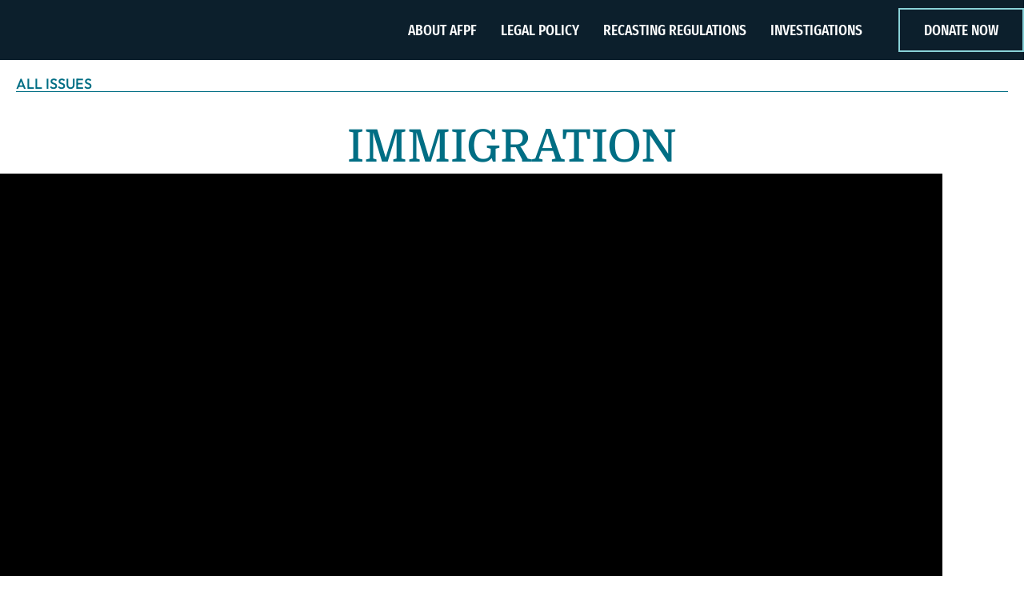

--- FILE ---
content_type: text/html; charset=UTF-8
request_url: https://americansforprosperityfoundation.org/issues/immigration/
body_size: 52018
content:
<!DOCTYPE html>
<html lang="en-US">
<head>
<meta charset="UTF-8" />
<meta name='viewport' content='width=device-width, initial-scale=1.0' />
<meta http-equiv='X-UA-Compatible' content='IE=edge' />
<link rel="profile" href="https://gmpg.org/xfn/11" />
<meta name='robots' content='index, follow, max-image-preview:large, max-snippet:-1, max-video-preview:-1' />
	<style></style>
	
	<!-- This site is optimized with the Yoast SEO plugin v26.8 - https://yoast.com/product/yoast-seo-wordpress/ -->
	<title>Fixing Border Security and Immigration</title><link rel="preload" data-rocket-preload as="font" href="https://americansforprosperityfoundation.org/wp-content/plugins/bb-plugin/fonts/fontawesome/5.15.4/webfonts/fa-brands-400.woff2" crossorigin><link rel="preload" data-rocket-preload as="font" href="https://americansforprosperityfoundation.org/wp-content/plugins/bb-plugin/fonts/fontawesome/5.15.4/webfonts/fa-regular-400.woff2" crossorigin><link rel="preload" data-rocket-preload as="font" href="https://americansforprosperityfoundation.org/wp-content/plugins/bb-plugin/fonts/fontawesome/5.15.4/webfonts/fa-solid-900.woff2" crossorigin><link rel="preload" data-rocket-preload as="font" href="https://americansforprosperityfoundation.org/wp-content/uploads/bb-plugin/icons/ultimate-icons/fonts/Ultimate-Icons.ttf?1ddi1j" crossorigin><link rel="preload" data-rocket-preload as="font" href="https://fonts.gstatic.com/s/domine/v24/L0xhDFMnlVwD4h3Lt9JWnbX3jG-2X0DAE1ofEw.woff2" crossorigin><link rel="preload" data-rocket-preload as="font" href="https://fonts.gstatic.com/s/firasansextracondensed/v10/NaPKcYDaAO5dirw6IaFn7lPJFqXmS-M9Atn3wgda1f-uug.woff2" crossorigin><link rel="preload" data-rocket-preload as="font" href="https://fonts.gstatic.com/s/firasansextracondensed/v10/NaPPcYDaAO5dirw6IaFn7lPJFqXmS-M9Atn3wgda3QyNr3i-oQ.woff2" crossorigin><link rel="preload" data-rocket-preload as="font" href="https://fonts.gstatic.com/s/firasansextracondensed/v10/NaPPcYDaAO5dirw6IaFn7lPJFqXmS-M9Atn3wgda3SCKr3i-oQ.woff2" crossorigin><link rel="preload" data-rocket-preload as="font" href="https://fonts.gstatic.com/s/outfit/v14/QGYvz_MVcBeNP4NJtEtq.woff2" crossorigin><link rel="preload" data-rocket-preload as="font" href="https://fonts.gstatic.com/s/roboto/v48/KFO7CnqEu92Fr1ME7kSn66aGLdTylUAMa3yUBA.woff2" crossorigin><style id="wpr-usedcss">img:is([sizes=auto i],[sizes^="auto," i]){contain-intrinsic-size:3000px 1500px}.fl-builder-content *,.fl-builder-content :after,.fl-builder-content :before{-webkit-box-sizing:border-box;-moz-box-sizing:border-box;box-sizing:border-box}.fl-col-group:after,.fl-col-group:before,.fl-col:after,.fl-col:before,.fl-module-content:after,.fl-module-content:before,.fl-module:not([data-accepts]):after,.fl-module:not([data-accepts]):before,.fl-row-content:after,.fl-row-content:before,.fl-row:after,.fl-row:before{display:table;content:" "}.fl-col-group:after,.fl-col:after,.fl-module-content:after,.fl-module:not([data-accepts]):after,.fl-row-content:after,.fl-row:after{clear:both}.fl-clear{clear:both}.fl-row,.fl-row-content{margin-left:auto;margin-right:auto;min-width:0}.fl-row-content-wrap{position:relative}.fl-row-bg-video,.fl-row-bg-video .fl-row-content{position:relative}.fl-row-bg-video .fl-bg-video{bottom:0;left:0;overflow:hidden;position:absolute;right:0;top:0}.fl-row-bg-video .fl-bg-video video{bottom:0;left:0;max-width:none;position:absolute;right:0;top:0}.fl-row-bg-video .fl-bg-video video{min-width:100%;min-height:100%;width:auto;height:auto}.fl-row-bg-video .fl-bg-video iframe{pointer-events:none;width:100vw;height:56.25vw;max-width:none;min-height:100vh;min-width:177.77vh;position:absolute;top:50%;left:50%;-ms-transform:translate(-50%,-50%);-webkit-transform:translate(-50%,-50%);transform:translate(-50%,-50%)}.fl-bg-video-fallback{background-position:50% 50%;background-repeat:no-repeat;background-size:cover;bottom:0;left:0;position:absolute;right:0;top:0}.fl-row-default-height .fl-row-content-wrap{display:-webkit-box;display:-webkit-flex;display:-ms-flexbox;display:flex;min-height:100vh}.fl-row-default-height .fl-row-content-wrap{min-height:0}.fl-row-default-height .fl-row-content,.fl-row-full-height .fl-row-content{-webkit-box-flex:1 1 auto;-moz-box-flex:1 1 auto;-webkit-flex:1 1 auto;-ms-flex:1 1 auto;flex:1 1 auto}.fl-row-default-height .fl-row-full-width.fl-row-content,.fl-row-full-height .fl-row-full-width.fl-row-content{max-width:100%;width:100%}.fl-row-default-height.fl-row-align-center .fl-row-content-wrap,.fl-row-full-height.fl-row-align-center .fl-row-content-wrap{-webkit-align-items:center;-webkit-box-align:center;-webkit-box-pack:center;-webkit-justify-content:center;-ms-flex-align:center;-ms-flex-pack:center;justify-content:center;align-items:center}.fl-col-group-equal-height{display:flex;flex-wrap:wrap;width:100%}.fl-col-group-equal-height .fl-col,.fl-col-group-equal-height .fl-col-content{display:flex;flex:1 1 auto}.fl-col-group-equal-height .fl-col-content{flex-direction:column;flex-shrink:1;min-width:1px;max-width:100%;width:100%}.fl-col-group-equal-height .fl-col-content:after,.fl-col-group-equal-height .fl-col-content:before,.fl-col-group-equal-height .fl-col:after,.fl-col-group-equal-height .fl-col:before,.fl-col-group-equal-height:after,.fl-col-group-equal-height:before{content:none}.fl-col-group-equal-height.fl-col-group-align-center .fl-col-content,.fl-col-group-nested.fl-col-group-equal-height.fl-col-group-align-center .fl-col-content{justify-content:center}.fl-col-group-equal-height.fl-col-group-align-center .fl-col-group{width:100%}.fl-col{float:left;min-height:1px}.fl-builder-shape-layer{z-index:0}@supports (-webkit-touch-callout:inherit){.fl-row.fl-row-bg-parallax .fl-row-content-wrap{background-position:center!important;background-attachment:scroll!important}}.fl-clearfix:after,.fl-clearfix:before{display:table;content:" "}.fl-clearfix:after{clear:both}.sr-only{position:absolute;width:1px;height:1px;padding:0;overflow:hidden;clip:rect(0,0,0,0);white-space:nowrap;border:0}.fl-module img{max-width:100%}.fl-builder-pagination{padding:40px 0}.fl-builder-pagination li{display:inline-block;list-style:none;margin:0;padding:0}.fl-builder-pagination li span.current{background:#f5f5f5;text-decoration:none}.mfp-wrap .mfp-preloader.fa{font-size:30px}.fl-form-field{margin-bottom:15px}.fl-form-field input.fl-form-error{border-color:#dd6420}.fl-form-error-message{clear:both;color:#dd6420;display:none;padding-top:8px;font-size:12px;font-weight:lighter}.fl-animation{opacity:0}body.fl-no-js .fl-animation{opacity:1}.fl-animated,.fl-builder-edit .fl-animation{opacity:1}.fl-animated{animation-fill-mode:both;-webkit-animation-fill-mode:both}@media (min-width:1201px){html .fl-visible-large:not(.fl-visible-desktop),html .fl-visible-medium:not(.fl-visible-desktop),html .fl-visible-mobile:not(.fl-visible-desktop){display:none}}@media (min-width:993px) and (max-width:1200px){html .fl-visible-desktop:not(.fl-visible-large),html .fl-visible-medium:not(.fl-visible-large),html .fl-visible-mobile:not(.fl-visible-large){display:none}}@media (min-width:768px) and (max-width:992px){html .fl-visible-desktop:not(.fl-visible-medium),html .fl-visible-large:not(.fl-visible-medium),html .fl-visible-mobile:not(.fl-visible-medium){display:none}}@media (max-width:767px){.fl-row-content-wrap{background-attachment:scroll!important}.fl-row-bg-parallax .fl-row-content-wrap{background-attachment:scroll!important;background-position:center center!important}.fl-col-group.fl-col-group-equal-height{display:block}.fl-col-group.fl-col-group-equal-height.fl-col-group-custom-width{display:-webkit-box;display:-webkit-flex;display:flex}.fl-col{clear:both;float:none;margin-left:auto;margin-right:auto;width:auto!important}.fl-col-small:not(.fl-col-small-full-width){max-width:400px}.fl-row[data-node] .fl-row-content-wrap{margin:0;padding-left:0;padding-right:0}.fl-row[data-node] .fl-bg-video{left:0;right:0}.fl-col[data-node] .fl-col-content{margin:0;padding-left:0;padding-right:0}html .fl-visible-desktop:not(.fl-visible-mobile),html .fl-visible-large:not(.fl-visible-mobile),html .fl-visible-medium:not(.fl-visible-mobile){display:none}}.fl-col-content{display:flex;flex-direction:column}.fl-row-fixed-width{max-width:1300px}.fl-row-content-wrap{margin-top:0;margin-right:0;margin-bottom:0;margin-left:0;padding-top:20px;padding-right:20px;padding-bottom:20px;padding-left:20px}.fl-module-content,.fl-module:where(.fl-module:not(:has(> .fl-module-content))){margin-top:20px;margin-right:20px;margin-bottom:20px;margin-left:20px}.fl-node-d96h0nrkz5ew{width:100%}.fl-node-cisd7h91ko25{width:100%}.fl-node-9gbacdmxw6up>.fl-module-content{margin-top:0;margin-bottom:0}.fl-module-pp-social-icons a{-webkit-transition:background-color .2s ease-in;-o-transition:background-color .2s ease-in;transition:background-color .2s ease-in}.afpf-btngroup-wrapper br{display:none}.afpf-btngroup-wrapper p{display:inline-block}.afpf-btngroup-wrapper a{padding:15px 30px!important;margin:10px 0;display:inline-block;transition:color .3s ease-in,background-color .4s ease-in;position:relative;text-align:center!important;margin-left:10px;background-color:#00788b;font-size:25px;color:#fff!important;text-decoration:none!important;text-transform:uppercase;font-family:"Fira Sans Extra Condensed",sans-serif;font-weight:700}.afpf-btngroup-wrapper a:focus{text-decoration:none}.afpf-btngroup-wrapper a span{position:relative}.afpf-btngroup-wrapper a:before{content:'';background-color:#89d2d8;position:absolute;top:0;right:0;bottom:0;left:0;width:0;transition:width .3s ease-in}.afpf-btngroup-wrapper a:hover:before{width:100%}@media only screen and (min-width:993px){.afpf-btngroup-wrapper a{margin:10px 20px}}.fl-node-xtfkouczysqw .fl-row-content{min-width:0}body:after{content:url(https://americansforprosperityfoundation.org/wp-content/plugins/instagram-feed-pro/img/sbi-sprite.png);display:none}.no-js .sbi_carousel{display:block}.animated{animation-duration:1s;animation-fill-mode:both}img.emoji{display:inline!important;border:none!important;box-shadow:none!important;height:1em!important;width:1em!important;margin:0 .07em!important;vertical-align:-.1em!important;background:0 0!important;padding:0!important}:where(.wp-block-button__link){border-radius:9999px;box-shadow:none;padding:calc(.667em + 2px) calc(1.333em + 2px);text-decoration:none}:root :where(.wp-block-button .wp-block-button__link.is-style-outline),:root :where(.wp-block-button.is-style-outline>.wp-block-button__link){border:2px solid;padding:.667em 1.333em}:root :where(.wp-block-button .wp-block-button__link.is-style-outline:not(.has-text-color)),:root :where(.wp-block-button.is-style-outline>.wp-block-button__link:not(.has-text-color)){color:currentColor}:root :where(.wp-block-button .wp-block-button__link.is-style-outline:not(.has-background)),:root :where(.wp-block-button.is-style-outline>.wp-block-button__link:not(.has-background)){background-color:initial;background-image:none}:where(.wp-block-calendar table:not(.has-background) th){background:#ddd}:where(.wp-block-columns){margin-bottom:1.75em}:where(.wp-block-columns.has-background){padding:1.25em 2.375em}:where(.wp-block-post-comments input[type=submit]){border:none}:where(.wp-block-cover-image:not(.has-text-color)),:where(.wp-block-cover:not(.has-text-color)){color:#fff}:where(.wp-block-cover-image.is-light:not(.has-text-color)),:where(.wp-block-cover.is-light:not(.has-text-color)){color:#000}:root :where(.wp-block-cover h1:not(.has-text-color)),:root :where(.wp-block-cover h2:not(.has-text-color)),:root :where(.wp-block-cover h3:not(.has-text-color)),:root :where(.wp-block-cover h4:not(.has-text-color)),:root :where(.wp-block-cover h5:not(.has-text-color)),:root :where(.wp-block-cover h6:not(.has-text-color)),:root :where(.wp-block-cover p:not(.has-text-color)){color:inherit}:where(.wp-block-file){margin-bottom:1.5em}:where(.wp-block-file__button){border-radius:2em;display:inline-block;padding:.5em 1em}:where(.wp-block-file__button):is(a):active,:where(.wp-block-file__button):is(a):focus,:where(.wp-block-file__button):is(a):hover,:where(.wp-block-file__button):is(a):visited{box-shadow:none;color:#fff;opacity:.85;text-decoration:none}:where(.wp-block-group.wp-block-group-is-layout-constrained){position:relative}:root :where(.wp-block-image.is-style-rounded img,.wp-block-image .is-style-rounded img){border-radius:9999px}:where(.wp-block-latest-comments:not([style*=line-height] .wp-block-latest-comments__comment)){line-height:1.1}:where(.wp-block-latest-comments:not([style*=line-height] .wp-block-latest-comments__comment-excerpt p)){line-height:1.8}:root :where(.wp-block-latest-posts.is-grid){padding:0}:root :where(.wp-block-latest-posts.wp-block-latest-posts__list){padding-left:0}ul{box-sizing:border-box}:root :where(.wp-block-list.has-background){padding:1.25em 2.375em}:where(.wp-block-navigation.has-background .wp-block-navigation-item a:not(.wp-element-button)),:where(.wp-block-navigation.has-background .wp-block-navigation-submenu a:not(.wp-element-button)){padding:.5em 1em}:where(.wp-block-navigation .wp-block-navigation__submenu-container .wp-block-navigation-item a:not(.wp-element-button)),:where(.wp-block-navigation .wp-block-navigation__submenu-container .wp-block-navigation-submenu a:not(.wp-element-button)),:where(.wp-block-navigation .wp-block-navigation__submenu-container .wp-block-navigation-submenu button.wp-block-navigation-item__content),:where(.wp-block-navigation .wp-block-navigation__submenu-container .wp-block-pages-list__item button.wp-block-navigation-item__content){padding:.5em 1em}:root :where(p.has-background){padding:1.25em 2.375em}:where(p.has-text-color:not(.has-link-color)) a{color:inherit}:where(.wp-block-post-comments-form) input:not([type=submit]),:where(.wp-block-post-comments-form) textarea{border:1px solid #949494;font-family:inherit;font-size:1em}:where(.wp-block-post-comments-form) input:where(:not([type=submit]):not([type=checkbox])),:where(.wp-block-post-comments-form) textarea{padding:calc(.667em + 2px)}:where(.wp-block-post-excerpt){box-sizing:border-box;margin-bottom:var(--wp--style--block-gap);margin-top:var(--wp--style--block-gap)}:where(.wp-block-preformatted.has-background){padding:1.25em 2.375em}:where(.wp-block-search__button){border:1px solid #ccc;padding:6px 10px}:where(.wp-block-search__input){font-family:inherit;font-size:inherit;font-style:inherit;font-weight:inherit;letter-spacing:inherit;line-height:inherit;text-transform:inherit}:where(.wp-block-search__button-inside .wp-block-search__inside-wrapper){border:1px solid #949494;box-sizing:border-box;padding:4px}:where(.wp-block-search__button-inside .wp-block-search__inside-wrapper) .wp-block-search__input{border:none;border-radius:0;padding:0 4px}:where(.wp-block-search__button-inside .wp-block-search__inside-wrapper) .wp-block-search__input:focus{outline:0}:where(.wp-block-search__button-inside .wp-block-search__inside-wrapper) :where(.wp-block-search__button){padding:4px 8px}:root :where(.wp-block-separator.is-style-dots){height:auto;line-height:1;text-align:center}:root :where(.wp-block-separator.is-style-dots):before{color:currentColor;content:"···";font-family:serif;font-size:1.5em;letter-spacing:2em;padding-left:2em}:root :where(.wp-block-site-logo.is-style-rounded){border-radius:9999px}:where(.wp-block-social-links:not(.is-style-logos-only)) .wp-social-link{background-color:#f0f0f0;color:#444}:where(.wp-block-social-links:not(.is-style-logos-only)) .wp-social-link-amazon{background-color:#f90;color:#fff}:where(.wp-block-social-links:not(.is-style-logos-only)) .wp-social-link-bandcamp{background-color:#1ea0c3;color:#fff}:where(.wp-block-social-links:not(.is-style-logos-only)) .wp-social-link-behance{background-color:#0757fe;color:#fff}:where(.wp-block-social-links:not(.is-style-logos-only)) .wp-social-link-bluesky{background-color:#0a7aff;color:#fff}:where(.wp-block-social-links:not(.is-style-logos-only)) .wp-social-link-codepen{background-color:#1e1f26;color:#fff}:where(.wp-block-social-links:not(.is-style-logos-only)) .wp-social-link-deviantart{background-color:#02e49b;color:#fff}:where(.wp-block-social-links:not(.is-style-logos-only)) .wp-social-link-dribbble{background-color:#e94c89;color:#fff}:where(.wp-block-social-links:not(.is-style-logos-only)) .wp-social-link-dropbox{background-color:#4280ff;color:#fff}:where(.wp-block-social-links:not(.is-style-logos-only)) .wp-social-link-etsy{background-color:#f45800;color:#fff}:where(.wp-block-social-links:not(.is-style-logos-only)) .wp-social-link-facebook{background-color:#0866ff;color:#fff}:where(.wp-block-social-links:not(.is-style-logos-only)) .wp-social-link-fivehundredpx{background-color:#000;color:#fff}:where(.wp-block-social-links:not(.is-style-logos-only)) .wp-social-link-flickr{background-color:#0461dd;color:#fff}:where(.wp-block-social-links:not(.is-style-logos-only)) .wp-social-link-foursquare{background-color:#e65678;color:#fff}:where(.wp-block-social-links:not(.is-style-logos-only)) .wp-social-link-github{background-color:#24292d;color:#fff}:where(.wp-block-social-links:not(.is-style-logos-only)) .wp-social-link-goodreads{background-color:#eceadd;color:#382110}:where(.wp-block-social-links:not(.is-style-logos-only)) .wp-social-link-google{background-color:#ea4434;color:#fff}:where(.wp-block-social-links:not(.is-style-logos-only)) .wp-social-link-gravatar{background-color:#1d4fc4;color:#fff}:where(.wp-block-social-links:not(.is-style-logos-only)) .wp-social-link-instagram{background-color:#f00075;color:#fff}:where(.wp-block-social-links:not(.is-style-logos-only)) .wp-social-link-lastfm{background-color:#e21b24;color:#fff}:where(.wp-block-social-links:not(.is-style-logos-only)) .wp-social-link-linkedin{background-color:#0d66c2;color:#fff}:where(.wp-block-social-links:not(.is-style-logos-only)) .wp-social-link-mastodon{background-color:#3288d4;color:#fff}:where(.wp-block-social-links:not(.is-style-logos-only)) .wp-social-link-medium{background-color:#000;color:#fff}:where(.wp-block-social-links:not(.is-style-logos-only)) .wp-social-link-meetup{background-color:#f6405f;color:#fff}:where(.wp-block-social-links:not(.is-style-logos-only)) .wp-social-link-patreon{background-color:#000;color:#fff}:where(.wp-block-social-links:not(.is-style-logos-only)) .wp-social-link-pinterest{background-color:#e60122;color:#fff}:where(.wp-block-social-links:not(.is-style-logos-only)) .wp-social-link-pocket{background-color:#ef4155;color:#fff}:where(.wp-block-social-links:not(.is-style-logos-only)) .wp-social-link-reddit{background-color:#ff4500;color:#fff}:where(.wp-block-social-links:not(.is-style-logos-only)) .wp-social-link-skype{background-color:#0478d7;color:#fff}:where(.wp-block-social-links:not(.is-style-logos-only)) .wp-social-link-snapchat{background-color:#fefc00;color:#fff;stroke:#000}:where(.wp-block-social-links:not(.is-style-logos-only)) .wp-social-link-soundcloud{background-color:#ff5600;color:#fff}:where(.wp-block-social-links:not(.is-style-logos-only)) .wp-social-link-spotify{background-color:#1bd760;color:#fff}:where(.wp-block-social-links:not(.is-style-logos-only)) .wp-social-link-telegram{background-color:#2aabee;color:#fff}:where(.wp-block-social-links:not(.is-style-logos-only)) .wp-social-link-threads{background-color:#000;color:#fff}:where(.wp-block-social-links:not(.is-style-logos-only)) .wp-social-link-tiktok{background-color:#000;color:#fff}:where(.wp-block-social-links:not(.is-style-logos-only)) .wp-social-link-tumblr{background-color:#011835;color:#fff}:where(.wp-block-social-links:not(.is-style-logos-only)) .wp-social-link-twitch{background-color:#6440a4;color:#fff}:where(.wp-block-social-links:not(.is-style-logos-only)) .wp-social-link-twitter{background-color:#1da1f2;color:#fff}:where(.wp-block-social-links:not(.is-style-logos-only)) .wp-social-link-vimeo{background-color:#1eb7ea;color:#fff}:where(.wp-block-social-links:not(.is-style-logos-only)) .wp-social-link-vk{background-color:#4680c2;color:#fff}:where(.wp-block-social-links:not(.is-style-logos-only)) .wp-social-link-wordpress{background-color:#3499cd;color:#fff}:where(.wp-block-social-links:not(.is-style-logos-only)) .wp-social-link-whatsapp{background-color:#25d366;color:#fff}:where(.wp-block-social-links:not(.is-style-logos-only)) .wp-social-link-x{background-color:#000;color:#fff}:where(.wp-block-social-links:not(.is-style-logos-only)) .wp-social-link-yelp{background-color:#d32422;color:#fff}:where(.wp-block-social-links:not(.is-style-logos-only)) .wp-social-link-youtube{background-color:red;color:#fff}:where(.wp-block-social-links.is-style-logos-only) .wp-social-link{background:0 0}:where(.wp-block-social-links.is-style-logos-only) .wp-social-link svg{height:1.25em;width:1.25em}:where(.wp-block-social-links.is-style-logos-only) .wp-social-link-amazon{color:#f90}:where(.wp-block-social-links.is-style-logos-only) .wp-social-link-bandcamp{color:#1ea0c3}:where(.wp-block-social-links.is-style-logos-only) .wp-social-link-behance{color:#0757fe}:where(.wp-block-social-links.is-style-logos-only) .wp-social-link-bluesky{color:#0a7aff}:where(.wp-block-social-links.is-style-logos-only) .wp-social-link-codepen{color:#1e1f26}:where(.wp-block-social-links.is-style-logos-only) .wp-social-link-deviantart{color:#02e49b}:where(.wp-block-social-links.is-style-logos-only) .wp-social-link-dribbble{color:#e94c89}:where(.wp-block-social-links.is-style-logos-only) .wp-social-link-dropbox{color:#4280ff}:where(.wp-block-social-links.is-style-logos-only) .wp-social-link-etsy{color:#f45800}:where(.wp-block-social-links.is-style-logos-only) .wp-social-link-facebook{color:#0866ff}:where(.wp-block-social-links.is-style-logos-only) .wp-social-link-fivehundredpx{color:#000}:where(.wp-block-social-links.is-style-logos-only) .wp-social-link-flickr{color:#0461dd}:where(.wp-block-social-links.is-style-logos-only) .wp-social-link-foursquare{color:#e65678}:where(.wp-block-social-links.is-style-logos-only) .wp-social-link-github{color:#24292d}:where(.wp-block-social-links.is-style-logos-only) .wp-social-link-goodreads{color:#382110}:where(.wp-block-social-links.is-style-logos-only) .wp-social-link-google{color:#ea4434}:where(.wp-block-social-links.is-style-logos-only) .wp-social-link-gravatar{color:#1d4fc4}:where(.wp-block-social-links.is-style-logos-only) .wp-social-link-instagram{color:#f00075}:where(.wp-block-social-links.is-style-logos-only) .wp-social-link-lastfm{color:#e21b24}:where(.wp-block-social-links.is-style-logos-only) .wp-social-link-linkedin{color:#0d66c2}:where(.wp-block-social-links.is-style-logos-only) .wp-social-link-mastodon{color:#3288d4}:where(.wp-block-social-links.is-style-logos-only) .wp-social-link-medium{color:#000}:where(.wp-block-social-links.is-style-logos-only) .wp-social-link-meetup{color:#f6405f}:where(.wp-block-social-links.is-style-logos-only) .wp-social-link-patreon{color:#000}:where(.wp-block-social-links.is-style-logos-only) .wp-social-link-pinterest{color:#e60122}:where(.wp-block-social-links.is-style-logos-only) .wp-social-link-pocket{color:#ef4155}:where(.wp-block-social-links.is-style-logos-only) .wp-social-link-reddit{color:#ff4500}:where(.wp-block-social-links.is-style-logos-only) .wp-social-link-skype{color:#0478d7}:where(.wp-block-social-links.is-style-logos-only) .wp-social-link-snapchat{color:#fff;stroke:#000}:where(.wp-block-social-links.is-style-logos-only) .wp-social-link-soundcloud{color:#ff5600}:where(.wp-block-social-links.is-style-logos-only) .wp-social-link-spotify{color:#1bd760}:where(.wp-block-social-links.is-style-logos-only) .wp-social-link-telegram{color:#2aabee}:where(.wp-block-social-links.is-style-logos-only) .wp-social-link-threads{color:#000}:where(.wp-block-social-links.is-style-logos-only) .wp-social-link-tiktok{color:#000}:where(.wp-block-social-links.is-style-logos-only) .wp-social-link-tumblr{color:#011835}:where(.wp-block-social-links.is-style-logos-only) .wp-social-link-twitch{color:#6440a4}:where(.wp-block-social-links.is-style-logos-only) .wp-social-link-twitter{color:#1da1f2}:where(.wp-block-social-links.is-style-logos-only) .wp-social-link-vimeo{color:#1eb7ea}:where(.wp-block-social-links.is-style-logos-only) .wp-social-link-vk{color:#4680c2}:where(.wp-block-social-links.is-style-logos-only) .wp-social-link-whatsapp{color:#25d366}:where(.wp-block-social-links.is-style-logos-only) .wp-social-link-wordpress{color:#3499cd}:where(.wp-block-social-links.is-style-logos-only) .wp-social-link-x{color:#000}:where(.wp-block-social-links.is-style-logos-only) .wp-social-link-yelp{color:#d32422}:where(.wp-block-social-links.is-style-logos-only) .wp-social-link-youtube{color:red}:root :where(.wp-block-social-links .wp-social-link a){padding:.25em}:root :where(.wp-block-social-links.is-style-logos-only .wp-social-link a){padding:0}:root :where(.wp-block-social-links.is-style-pill-shape .wp-social-link a){padding-left:.66667em;padding-right:.66667em}:root :where(.wp-block-tag-cloud.is-style-outline){display:flex;flex-wrap:wrap;gap:1ch}:root :where(.wp-block-tag-cloud.is-style-outline a){border:1px solid;font-size:unset!important;margin-right:0;padding:1ch 2ch;text-decoration:none!important}:root :where(.wp-block-table-of-contents){box-sizing:border-box}:where(.wp-block-term-description){box-sizing:border-box;margin-bottom:var(--wp--style--block-gap);margin-top:var(--wp--style--block-gap)}:where(pre.wp-block-verse){font-family:inherit}:root{--wp--preset--font-size--normal:16px;--wp--preset--font-size--huge:42px}html :where(.has-border-color){border-style:solid}html :where([style*=border-top-color]){border-top-style:solid}html :where([style*=border-right-color]){border-right-style:solid}html :where([style*=border-bottom-color]){border-bottom-style:solid}html :where([style*=border-left-color]){border-left-style:solid}html :where([style*=border-width]){border-style:solid}html :where([style*=border-top-width]){border-top-style:solid}html :where([style*=border-right-width]){border-right-style:solid}html :where([style*=border-bottom-width]){border-bottom-style:solid}html :where([style*=border-left-width]){border-left-style:solid}html :where(img[class*=wp-image-]){height:auto;max-width:100%}:where(figure){margin:0 0 1em}html :where(.is-position-sticky){--wp-admin--admin-bar--position-offset:var(--wp-admin--admin-bar--height,0px)}@media screen and (max-width:600px){html :where(.is-position-sticky){--wp-admin--admin-bar--position-offset:0px}}:root :where(.wp-block-image figcaption){color:#555;font-size:13px;text-align:center}:where(.wp-block-group.has-background){padding:1.25em 2.375em}:root :where(.wp-block-template-part.has-background){margin-bottom:0;margin-top:0;padding:1.25em 2.375em}:root{--wp--preset--aspect-ratio--square:1;--wp--preset--aspect-ratio--4-3:4/3;--wp--preset--aspect-ratio--3-4:3/4;--wp--preset--aspect-ratio--3-2:3/2;--wp--preset--aspect-ratio--2-3:2/3;--wp--preset--aspect-ratio--16-9:16/9;--wp--preset--aspect-ratio--9-16:9/16;--wp--preset--color--black:#000000;--wp--preset--color--cyan-bluish-gray:#abb8c3;--wp--preset--color--white:#ffffff;--wp--preset--color--pale-pink:#f78da7;--wp--preset--color--vivid-red:#cf2e2e;--wp--preset--color--luminous-vivid-orange:#ff6900;--wp--preset--color--luminous-vivid-amber:#fcb900;--wp--preset--color--light-green-cyan:#7bdcb5;--wp--preset--color--vivid-green-cyan:#00d084;--wp--preset--color--pale-cyan-blue:#8ed1fc;--wp--preset--color--vivid-cyan-blue:#0693e3;--wp--preset--color--vivid-purple:#9b51e0;--wp--preset--color--fl-heading-text:#333333;--wp--preset--color--fl-body-bg:#ffffff;--wp--preset--color--fl-body-text:#0f2a4a;--wp--preset--color--fl-accent:#38a6de;--wp--preset--color--fl-accent-hover:#3499cc;--wp--preset--color--fl-topbar-bg:#ffffff;--wp--preset--color--fl-topbar-text:#000000;--wp--preset--color--fl-topbar-link:#428bca;--wp--preset--color--fl-topbar-hover:#428bca;--wp--preset--color--fl-header-bg:#ffffff;--wp--preset--color--fl-header-text:#000000;--wp--preset--color--fl-header-link:#428bca;--wp--preset--color--fl-header-hover:#428bca;--wp--preset--color--fl-nav-bg:#ffffff;--wp--preset--color--fl-nav-link:#428bca;--wp--preset--color--fl-nav-hover:#428bca;--wp--preset--color--fl-content-bg:#ffffff;--wp--preset--color--fl-footer-widgets-bg:#ffffff;--wp--preset--color--fl-footer-widgets-text:#000000;--wp--preset--color--fl-footer-widgets-link:#428bca;--wp--preset--color--fl-footer-widgets-hover:#428bca;--wp--preset--color--fl-footer-bg:#ffffff;--wp--preset--color--fl-footer-text:#000000;--wp--preset--color--fl-footer-link:#428bca;--wp--preset--color--fl-footer-hover:#428bca;--wp--preset--gradient--vivid-cyan-blue-to-vivid-purple:linear-gradient(135deg,rgba(6, 147, 227, 1) 0%,rgb(155, 81, 224) 100%);--wp--preset--gradient--light-green-cyan-to-vivid-green-cyan:linear-gradient(135deg,rgb(122, 220, 180) 0%,rgb(0, 208, 130) 100%);--wp--preset--gradient--luminous-vivid-amber-to-luminous-vivid-orange:linear-gradient(135deg,rgba(252, 185, 0, 1) 0%,rgba(255, 105, 0, 1) 100%);--wp--preset--gradient--luminous-vivid-orange-to-vivid-red:linear-gradient(135deg,rgba(255, 105, 0, 1) 0%,rgb(207, 46, 46) 100%);--wp--preset--gradient--very-light-gray-to-cyan-bluish-gray:linear-gradient(135deg,rgb(238, 238, 238) 0%,rgb(169, 184, 195) 100%);--wp--preset--gradient--cool-to-warm-spectrum:linear-gradient(135deg,rgb(74, 234, 220) 0%,rgb(151, 120, 209) 20%,rgb(207, 42, 186) 40%,rgb(238, 44, 130) 60%,rgb(251, 105, 98) 80%,rgb(254, 248, 76) 100%);--wp--preset--gradient--blush-light-purple:linear-gradient(135deg,rgb(255, 206, 236) 0%,rgb(152, 150, 240) 100%);--wp--preset--gradient--blush-bordeaux:linear-gradient(135deg,rgb(254, 205, 165) 0%,rgb(254, 45, 45) 50%,rgb(107, 0, 62) 100%);--wp--preset--gradient--luminous-dusk:linear-gradient(135deg,rgb(255, 203, 112) 0%,rgb(199, 81, 192) 50%,rgb(65, 88, 208) 100%);--wp--preset--gradient--pale-ocean:linear-gradient(135deg,rgb(255, 245, 203) 0%,rgb(182, 227, 212) 50%,rgb(51, 167, 181) 100%);--wp--preset--gradient--electric-grass:linear-gradient(135deg,rgb(202, 248, 128) 0%,rgb(113, 206, 126) 100%);--wp--preset--gradient--midnight:linear-gradient(135deg,rgb(2, 3, 129) 0%,rgb(40, 116, 252) 100%);--wp--preset--font-size--small:13px;--wp--preset--font-size--medium:20px;--wp--preset--font-size--large:36px;--wp--preset--font-size--x-large:42px;--wp--preset--spacing--20:0.44rem;--wp--preset--spacing--30:0.67rem;--wp--preset--spacing--40:1rem;--wp--preset--spacing--50:1.5rem;--wp--preset--spacing--60:2.25rem;--wp--preset--spacing--70:3.38rem;--wp--preset--spacing--80:5.06rem;--wp--preset--shadow--natural:6px 6px 9px rgba(0, 0, 0, .2);--wp--preset--shadow--deep:12px 12px 50px rgba(0, 0, 0, .4);--wp--preset--shadow--sharp:6px 6px 0px rgba(0, 0, 0, .2);--wp--preset--shadow--outlined:6px 6px 0px -3px rgba(255, 255, 255, 1),6px 6px rgba(0, 0, 0, 1);--wp--preset--shadow--crisp:6px 6px 0px rgba(0, 0, 0, 1)}:where(.is-layout-flex){gap:.5em}:where(.is-layout-grid){gap:.5em}:where(.wp-block-post-template.is-layout-flex){gap:1.25em}:where(.wp-block-post-template.is-layout-grid){gap:1.25em}:where(.wp-block-columns.is-layout-flex){gap:2em}:where(.wp-block-columns.is-layout-grid){gap:2em}:root :where(.wp-block-pullquote){font-size:1.5em;line-height:1.6}.fab,.fas{-moz-osx-font-smoothing:grayscale;-webkit-font-smoothing:antialiased;display:inline-block;font-style:normal;font-variant:normal;text-rendering:auto;line-height:1}.fa-facebook:before{content:"\f09a"}.fa-facebook-f:before{content:"\f39e"}.fa-linkedin:before{content:"\f08c"}.fa-times:before{content:"\f00d"}.fa-twitter:before{content:"\f099"}.fa-volume-off:before{content:"\f026"}.fa-volume-up:before{content:"\f028"}.sr-only{border:0;clip:rect(0,0,0,0);height:1px;margin:-1px;overflow:hidden;padding:0;position:absolute;width:1px}@font-face{font-family:"Font Awesome 5 Brands";font-style:normal;font-weight:400;font-display:swap;src:url(https://americansforprosperityfoundation.org/wp-content/plugins/bb-plugin/fonts/fontawesome/5.15.4/webfonts/fa-brands-400.eot);src:url(https://americansforprosperityfoundation.org/wp-content/plugins/bb-plugin/fonts/fontawesome/5.15.4/webfonts/fa-brands-400.eot?#iefix) format("embedded-opentype"),url(https://americansforprosperityfoundation.org/wp-content/plugins/bb-plugin/fonts/fontawesome/5.15.4/webfonts/fa-brands-400.woff2) format("woff2"),url(https://americansforprosperityfoundation.org/wp-content/plugins/bb-plugin/fonts/fontawesome/5.15.4/webfonts/fa-brands-400.woff) format("woff"),url(https://americansforprosperityfoundation.org/wp-content/plugins/bb-plugin/fonts/fontawesome/5.15.4/webfonts/fa-brands-400.ttf) format("truetype"),url(https://americansforprosperityfoundation.org/wp-content/plugins/bb-plugin/fonts/fontawesome/5.15.4/webfonts/fa-brands-400.svg#fontawesome) format("svg")}.fab{font-family:"Font Awesome 5 Brands"}@font-face{font-family:"Font Awesome 5 Free";font-style:normal;font-weight:400;font-display:swap;src:url(https://americansforprosperityfoundation.org/wp-content/plugins/bb-plugin/fonts/fontawesome/5.15.4/webfonts/fa-regular-400.eot);src:url(https://americansforprosperityfoundation.org/wp-content/plugins/bb-plugin/fonts/fontawesome/5.15.4/webfonts/fa-regular-400.eot?#iefix) format("embedded-opentype"),url(https://americansforprosperityfoundation.org/wp-content/plugins/bb-plugin/fonts/fontawesome/5.15.4/webfonts/fa-regular-400.woff2) format("woff2"),url(https://americansforprosperityfoundation.org/wp-content/plugins/bb-plugin/fonts/fontawesome/5.15.4/webfonts/fa-regular-400.woff) format("woff"),url(https://americansforprosperityfoundation.org/wp-content/plugins/bb-plugin/fonts/fontawesome/5.15.4/webfonts/fa-regular-400.ttf) format("truetype"),url(https://americansforprosperityfoundation.org/wp-content/plugins/bb-plugin/fonts/fontawesome/5.15.4/webfonts/fa-regular-400.svg#fontawesome) format("svg")}.fab{font-weight:400}@font-face{font-family:"Font Awesome 5 Free";font-style:normal;font-weight:900;font-display:swap;src:url(https://americansforprosperityfoundation.org/wp-content/plugins/bb-plugin/fonts/fontawesome/5.15.4/webfonts/fa-solid-900.eot);src:url(https://americansforprosperityfoundation.org/wp-content/plugins/bb-plugin/fonts/fontawesome/5.15.4/webfonts/fa-solid-900.eot?#iefix) format("embedded-opentype"),url(https://americansforprosperityfoundation.org/wp-content/plugins/bb-plugin/fonts/fontawesome/5.15.4/webfonts/fa-solid-900.woff2) format("woff2"),url(https://americansforprosperityfoundation.org/wp-content/plugins/bb-plugin/fonts/fontawesome/5.15.4/webfonts/fa-solid-900.woff) format("woff"),url(https://americansforprosperityfoundation.org/wp-content/plugins/bb-plugin/fonts/fontawesome/5.15.4/webfonts/fa-solid-900.ttf) format("truetype"),url(https://americansforprosperityfoundation.org/wp-content/plugins/bb-plugin/fonts/fontawesome/5.15.4/webfonts/fa-solid-900.svg#fontawesome) format("svg")}.fas{font-family:"Font Awesome 5 Free"}.fas{font-weight:900}@font-face{font-display:swap;font-family:Ultimate-Icons;src:url('https://americansforprosperityfoundation.org/wp-content/uploads/bb-plugin/icons/ultimate-icons/fonts/Ultimate-Icons.ttf?1ddi1j') format('truetype'),url('https://americansforprosperityfoundation.org/wp-content/uploads/bb-plugin/icons/ultimate-icons/fonts/Ultimate-Icons.woff?1ddi1j') format('woff'),url('https://americansforprosperityfoundation.org/wp-content/uploads/bb-plugin/icons/ultimate-icons/fonts/Ultimate-Icons.svg?1ddi1j#Ultimate-Icons') format('svg');font-weight:400;font-style:normal}.ua-icon{font-family:Ultimate-Icons!important;speak:none;font-style:normal;font-weight:400;font-variant:normal;text-transform:none;line-height:1;-webkit-font-smoothing:antialiased;-moz-osx-font-smoothing:grayscale}.ua-icon-instagram:before{content:"\e9d6"}.ua-icon-chevron-thin-down:before{content:"\e9ff"}.ua-icon-chevron-thin-up:before{content:"\ea02"}.owl-carousel{display:none;width:100%;-webkit-tap-highlight-color:transparent;position:relative;z-index:1}.owl-carousel .owl-stage{position:relative;-ms-touch-action:pan-Y;touch-action:manipulation;-moz-backface-visibility:hidden}.owl-carousel .owl-stage:after{content:".";display:block;clear:both;visibility:hidden;line-height:0;height:0}.owl-carousel .owl-stage-outer{position:relative;overflow:hidden;-webkit-transform:translate3d(0,0,0)}.owl-carousel .owl-item{-webkit-backface-visibility:hidden;-moz-backface-visibility:hidden;-ms-backface-visibility:hidden;-webkit-transform:translate3d(0,0,0);-moz-transform:translate3d(0,0,0);-ms-transform:translate3d(0,0,0)}.owl-carousel .owl-item{position:relative;min-height:1px;float:left;-webkit-backface-visibility:hidden;-webkit-tap-highlight-color:transparent;-webkit-touch-callout:none}.owl-carousel .owl-item img{display:block;width:100%}.owl-carousel .owl-dots.disabled,.owl-carousel .owl-nav.disabled{display:none}.owl-carousel .owl-dot,.owl-carousel .owl-nav .owl-next,.owl-carousel .owl-nav .owl-prev{cursor:pointer;-webkit-user-select:none;-khtml-user-select:none;-moz-user-select:none;-ms-user-select:none;user-select:none}.owl-carousel .owl-nav button.owl-next,.owl-carousel .owl-nav button.owl-prev,.owl-carousel button.owl-dot{background:0 0;color:inherit;border:none;padding:0!important;font:inherit}.owl-carousel.owl-loaded{display:block}.owl-carousel.owl-loading{opacity:0;display:block}.owl-carousel.owl-hidden{opacity:0}.owl-carousel.owl-refresh .owl-item{visibility:hidden}.owl-carousel.owl-drag .owl-item{-ms-touch-action:pan-y;touch-action:pan-y;-webkit-user-select:none;-moz-user-select:none;-ms-user-select:none;user-select:none}.owl-carousel.owl-grab{cursor:move;cursor:grab}.owl-carousel.owl-rtl{direction:rtl}.owl-carousel.owl-rtl .owl-item{float:right}.no-js .owl-carousel{display:block}.owl-carousel .animated{animation-duration:1s;animation-fill-mode:both}.owl-carousel .owl-animated-in{z-index:0}.owl-carousel .owl-animated-out{z-index:1}.owl-height{transition:height .5s ease-in-out}.owl-carousel .owl-item .owl-lazy{opacity:0;transition:opacity .4s ease}.owl-carousel .owl-item .owl-lazy:not([src]),.owl-carousel .owl-item .owl-lazy[src^=""]{max-height:0}.owl-carousel .owl-item img.owl-lazy{transform-style:preserve-3d}.owl-carousel .owl-video-wrapper{position:relative;height:100%;background:#000}.owl-carousel .owl-video-play-icon{position:absolute;height:80px;width:80px;left:50%;top:50%;margin-left:-40px;margin-top:-40px;background:var(--wpr-bg-df57d1e1-4022-4f18-b52d-cf3f65724325) no-repeat;cursor:pointer;z-index:1;-webkit-backface-visibility:hidden;transition:transform .1s ease}.owl-carousel .owl-video-play-icon:hover{-ms-transform:scale(1.3,1.3);transform:scale(1.3,1.3)}.owl-carousel .owl-video-playing .owl-video-play-icon,.owl-carousel .owl-video-playing .owl-video-tn{display:none}.owl-carousel .owl-video-tn{opacity:0;height:100%;background-position:center center;background-repeat:no-repeat;background-size:contain;transition:opacity .4s ease}.owl-carousel .owl-video-frame{position:relative;z-index:1;height:100%;width:100%}.owl-theme .owl-nav{margin-top:10px;text-align:center;-webkit-tap-highlight-color:transparent}.owl-theme .owl-nav [class*=owl-]{color:#fff;font-size:14px;margin:5px;padding:4px 7px;background:#d6d6d6;display:inline-block;cursor:pointer;border-radius:3px}.owl-theme .owl-nav [class*=owl-]:hover{background:#869791;color:#fff;text-decoration:none}.owl-theme .owl-nav .disabled{opacity:.5;cursor:default}.owl-theme .owl-nav.disabled+.owl-dots{margin-top:10px}.owl-theme .owl-dots{text-align:center;-webkit-tap-highlight-color:transparent}.owl-theme .owl-dots .owl-dot{display:inline-block;zoom:1}.owl-theme .owl-dots .owl-dot span{width:10px;height:10px;margin:5px 7px;background:#d6d6d6;display:block;-webkit-backface-visibility:visible;transition:opacity .2s ease;border-radius:30px}.owl-theme .owl-dots .owl-dot.active span,.owl-theme .owl-dots .owl-dot:hover span{background:#869791}.fl-node-5ad1eb53d6ad0{color:#ccc}.fl-builder-content .fl-node-5ad1eb53d6ad0 :not(input):not(textarea):not(select):not(a):not(h1):not(h2):not(h3):not(h4):not(h5):not(h6):not(.fl-menu-mobile-toggle){color:inherit}.fl-builder-content .fl-node-5ad1eb53d6ad0 a{color:grey}.fl-builder-content .fl-node-5ad1eb53d6ad0 a:hover{color:#ccc}.fl-builder-content .fl-node-5ad1eb53d6ad0 h1,.fl-builder-content .fl-node-5ad1eb53d6ad0 h1 a,.fl-builder-content .fl-node-5ad1eb53d6ad0 h3,.fl-builder-content .fl-node-5ad1eb53d6ad0 h3 a,.fl-builder-content .fl-node-5ad1eb53d6ad0 h4,.fl-builder-content .fl-node-5ad1eb53d6ad0 h4 a,.fl-builder-content .fl-node-5ad1eb53d6ad0 h6,.fl-builder-content .fl-node-5ad1eb53d6ad0 h6 a{color:#ccc}.fl-node-5ad1eb53d6ad0>.fl-row-content-wrap{background-color:#0c1f2c;border-top-width:1px;border-right-width:0;border-bottom-width:1px;border-left-width:0}.fl-node-5ad1eb53d6ad0>.fl-row-content-wrap{padding-top:0;padding-right:0;padding-bottom:0;padding-left:0}.fl-node-s46ojbv9act1{color:#ccc}.fl-builder-content .fl-node-s46ojbv9act1 :not(input):not(textarea):not(select):not(a):not(h1):not(h2):not(h3):not(h4):not(h5):not(h6):not(.fl-menu-mobile-toggle){color:inherit}.fl-builder-content .fl-node-s46ojbv9act1 a{color:grey}.fl-builder-content .fl-node-s46ojbv9act1 a:hover{color:#ccc}.fl-builder-content .fl-node-s46ojbv9act1 h1,.fl-builder-content .fl-node-s46ojbv9act1 h1 a,.fl-builder-content .fl-node-s46ojbv9act1 h3,.fl-builder-content .fl-node-s46ojbv9act1 h3 a,.fl-builder-content .fl-node-s46ojbv9act1 h4,.fl-builder-content .fl-node-s46ojbv9act1 h4 a,.fl-builder-content .fl-node-s46ojbv9act1 h6,.fl-builder-content .fl-node-s46ojbv9act1 h6 a{color:#ccc}.fl-node-s46ojbv9act1>.fl-row-content-wrap{background-color:#0c1f2c;border-top-width:1px;border-right-width:0;border-bottom-width:1px;border-left-width:0}.fl-node-s46ojbv9act1>.fl-row-content-wrap{padding-top:0;padding-right:0;padding-bottom:0;padding-left:0}.fl-node-5ad1eda6a2ddd{width:22%}.fl-node-5ad1eda6a2ddd>.fl-col-content{border-top-left-radius:0;border-top-right-radius:0;border-bottom-left-radius:0;border-bottom-right-radius:0;box-shadow:0 0 0 0 rgba(0,0,0,.5)}.fl-node-1a8ufe7thlnz{width:34%}.fl-node-1a8ufe7thlnz>.fl-col-content{border-top-left-radius:0;border-top-right-radius:0;border-bottom-left-radius:0;border-bottom-right-radius:0;box-shadow:0 0 0 0 rgba(0,0,0,.5)}.fl-node-5ad1eb53d6ee9{width:77%}.fl-node-5ad1eb53d6ee9>.fl-col-content{border-top-width:1px;border-right-width:1px;border-bottom-width:1px;border-left-width:1px;border-top-left-radius:0;border-top-right-radius:0;border-bottom-left-radius:0;border-bottom-right-radius:0;box-shadow:0 0 0 0 rgba(0,0,0,.5)}.fl-node-7p2ne9gi6zfb{width:66%}.fl-node-7p2ne9gi6zfb>.fl-col-content{border-top-width:1px;border-right-width:1px;border-bottom-width:1px;border-left-width:1px;border-top-left-radius:0;border-top-right-radius:0;border-bottom-left-radius:0;border-bottom-right-radius:0;box-shadow:0 0 0 0 rgba(0,0,0,.5)}@media(max-width:767px){.fl-builder-content .fl-node-1a8ufe7thlnz{width:60%!important;max-width:none;clear:none;float:left}.fl-builder-content .fl-node-5ad1eb53d6ee9{width:20%!important;max-width:none;clear:none;float:left}.fl-builder-content .fl-node-7p2ne9gi6zfb{width:20%!important;max-width:none;clear:none;float:left}div.fl-node-mgw4jza7c05x .pp-photo-container .pp-photo-content .pp-photo-content-inner img{width:120px}}.pp-advanced-menu li,.pp-advanced-menu ul{list-style:none;margin:0;padding:0}.pp-advanced-menu .menu:after,.pp-advanced-menu .menu:before{content:'';display:table;clear:both}.pp-advanced-menu:not(.off-canvas):not(.full-screen) .pp-advanced-menu-horizontal{display:inline-flex;flex-wrap:wrap;align-items:center}.pp-advanced-menu .menu{padding-left:0}.pp-advanced-menu li{position:relative}.pp-advanced-menu a{display:block;text-decoration:none;outline:0}.pp-advanced-menu a:focus,.pp-advanced-menu a:hover{text-decoration:none;outline:0}.pp-advanced-menu .sub-menu{width:220px}.pp-advanced-menu .pp-menu-nav{outline:0}.pp-advanced-menu .pp-has-submenu .sub-menu:focus,.pp-advanced-menu .pp-has-submenu-container:focus,.pp-advanced-menu .pp-has-submenu:focus{outline:0}.pp-advanced-menu .pp-has-submenu-container{position:relative}.pp-advanced-menu .pp-advanced-menu-horizontal .pp-has-submenu.pp-active .hide-heading>.sub-menu{box-shadow:none;display:block!important}.pp-advanced-menu .pp-menu-toggle{position:absolute;top:50%;right:10px;cursor:pointer}.pp-advanced-menu .pp-toggle-arrows .pp-menu-toggle:before,.pp-advanced-menu .pp-toggle-none .pp-menu-toggle:before{content:'';border-color:#333}.pp-advanced-menu-mobile{display:flex;align-items:center;justify-content:center}.fl-module-pp-advanced-menu .pp-advanced-menu-mobile-toggle{position:relative;padding:8px;background-color:transparent;border:none;color:#333;border-radius:0;cursor:pointer;line-height:0;display:inline-flex;align-items:center;justify-content:center}.pp-advanced-menu-mobile-toggle.text{width:100%;text-align:center}.pp-advanced-menu-mobile-toggle.hamburger .pp-advanced-menu-mobile-toggle-label,.pp-advanced-menu-mobile-toggle.hamburger-label .pp-advanced-menu-mobile-toggle-label{display:inline-block;margin-left:10px;line-height:.8}.pp-advanced-menu-mobile-toggle .pp-hamburger{font:inherit;display:inline-block;overflow:visible;margin:0;cursor:pointer;transition-timing-function:linear;transition-duration:.15s;transition-property:opacity,filter;text-transform:none;color:inherit;border:0;background-color:transparent;line-height:0}.pp-advanced-menu-mobile-toggle .pp-hamburger:focus{outline:0}.pp-advanced-menu-mobile-toggle .pp-hamburger .pp-hamburger-box{position:relative;display:inline-block;width:30px;height:18px}.pp-advanced-menu-mobile-toggle .pp-hamburger-box .pp-hamburger-inner{top:50%;display:block;margin-top:-2px;transition-timing-function:cubic-bezier(0.55,0.055,0.675,0.19);transition-duration:75ms}.pp-advanced-menu-mobile-toggle .pp-hamburger .pp-hamburger-box .pp-hamburger-inner,.pp-advanced-menu-mobile-toggle .pp-hamburger .pp-hamburger-box .pp-hamburger-inner:after,.pp-advanced-menu-mobile-toggle .pp-hamburger .pp-hamburger-box .pp-hamburger-inner:before{background-color:#000;position:absolute;width:30px;height:3px;transition-timing-function:ease;transition-duration:.15s;transition-property:transform;border-radius:4px}.pp-advanced-menu-mobile-toggle .pp-hamburger .pp-hamburger-box .pp-hamburger-inner:after,.pp-advanced-menu-mobile-toggle .pp-hamburger .pp-hamburger-box .pp-hamburger-inner:before{display:block;content:""}.pp-advanced-menu-mobile-toggle .pp-hamburger .pp-hamburger-box .pp-hamburger-inner:before{transition:top 75ms ease .12s,opacity 75ms ease;top:-8px}.pp-advanced-menu-mobile-toggle .pp-hamburger .pp-hamburger-box .pp-hamburger-inner:after{transition:bottom 75ms ease,transform 75ms cubic-bezier(.55, .055, .675, .19) .12s;bottom:-8px}.pp-advanced-menu.off-canvas .pp-off-canvas-menu .pp-menu-close-btn{position:relative;cursor:pointer;float:right;top:20px;right:20px;line-height:1;z-index:1;font-style:normal;font-family:Helvetica,Arial,sans-serif;font-weight:100}.pp-advanced-menu.off-canvas .pp-off-canvas-menu.pp-menu-right .pp-menu-close-btn{float:left;right:0;left:20px}.pp-advanced-menu.off-canvas .pp-off-canvas-menu ul.menu{overflow-y:auto;width:100%}.pp-advanced-menu .pp-menu-overlay{position:fixed;width:100%;height:100%;top:0;left:0;background:rgba(0,0,0,.8);z-index:999;overflow-y:auto;overflow-x:hidden;min-height:100vh}html:not(.pp-full-screen-menu-open) .fl-builder-edit .pp-advanced-menu .pp-menu-overlay,html:not(.pp-off-canvas-menu-open) .fl-builder-edit .pp-advanced-menu .pp-menu-overlay{position:absolute}.pp-advanced-menu .pp-menu-overlay>ul.menu{position:relative;top:50%;width:100%;height:60%;margin:0 auto;-webkit-transform:translateY(-50%);-moz-transform:translateY(-50%);transform:translateY(-50%)}.pp-advanced-menu .pp-menu-overlay .pp-menu-close-btn{position:absolute;display:block;width:55px;height:45px;right:20px;top:50px;overflow:hidden;border:none;outline:0;z-index:100;font-size:30px;cursor:pointer;background-color:transparent;-webkit-touch-callout:none;-webkit-user-select:none;-khtml-user-select:none;-moz-user-select:none;-ms-user-select:none;user-select:none;-webkit-transition:background-color .3s;-moz-transition:background-color .3s;transition:background-color .3s}.pp-advanced-menu .pp-menu-overlay .pp-menu-close-btn:after,.pp-advanced-menu .pp-menu-overlay .pp-menu-close-btn:before{content:'';position:absolute;left:50%;width:2px;height:40px;background-color:#fff;-webkit-transition:-webkit-transform .3s;-moz-transition:-moz-transform .3s;transition:transform .3s;-webkit-transform:translateY(0) rotate(45deg);-moz-transform:translateY(0) rotate(45deg);transform:translateY(0) rotate(45deg)}.pp-advanced-menu .pp-menu-overlay .pp-menu-close-btn:after{-webkit-transform:translateY(0) rotate(-45deg);-moz-transform:translateY(0) rotate(-45deg);transform:translateY(0) rotate(-45deg)}.pp-advanced-menu .pp-off-canvas-menu{position:fixed;top:0;z-index:999998;width:320px;height:100%;opacity:0;background:#333;overflow-y:auto;overflow-x:hidden;-ms-overflow-style:-ms-autohiding-scrollbar;-webkit-transition:.5s;-moz-transition:.5s;transition:all .5s;-webkit-perspective:1000;-moz-perspective:1000;perspective:1000;backface-visibility:hidden;will-change:transform;-webkit-overflow-scrolling:touch}.pp-advanced-menu .pp-off-canvas-menu.pp-menu-left{left:0;-webkit-transform:translate3d(-350px,0,0);-moz-transform:translate3d(-350px,0,0);transform:translate3d(-350px,0,0)}.pp-advanced-menu .pp-off-canvas-menu.pp-menu-right{right:0;-webkit-transform:translate3d(350px,0,0);-moz-transform:translate3d(350px,0,0);transform:translate3d(350px,0,0)}html.pp-off-canvas-menu-open .pp-advanced-menu.menu-open .pp-off-canvas-menu{-webkit-transform:translate3d(0,0,0);-moz-transform:translate3d(0,0,0);transform:translate3d(0,0,0);opacity:1}.pp-advanced-menu.off-canvas{overflow-y:auto}.pp-advanced-menu.off-canvas .pp-clear{position:fixed;top:0;left:0;width:100%;height:100%;z-index:999998;background:rgba(0,0,0,.1);visibility:hidden;opacity:0;-webkit-transition:.5s ease-in-out;-moz-transition:.5s ease-in-out;transition:all .5s ease-in-out}.pp-advanced-menu.off-canvas.menu-open .pp-clear{visibility:visible;opacity:1}.fl-builder-edit .pp-advanced-menu.off-canvas .pp-clear{z-index:100010}.pp-advanced-menu .pp-off-canvas-menu .menu{margin-top:0}.pp-advanced-menu li.mega-menu .hide-heading>.pp-has-submenu-container,.pp-advanced-menu li.mega-menu .hide-heading>a,.pp-advanced-menu li.mega-menu-disabled .hide-heading>.pp-has-submenu-container,.pp-advanced-menu li.mega-menu-disabled .hide-heading>a{display:none}ul.pp-advanced-menu-horizontal li.mega-menu{position:static}ul.pp-advanced-menu-horizontal li.mega-menu>ul.sub-menu{top:inherit!important;left:0!important;right:0!important;width:100%;background:#fff}ul.pp-advanced-menu-horizontal li.mega-menu.pp-has-submenu.pp-active>ul.sub-menu,ul.pp-advanced-menu-horizontal li.mega-menu.pp-has-submenu:hover>ul.sub-menu{display:flex!important}ul.pp-advanced-menu-horizontal li.mega-menu>ul.sub-menu li{border-color:transparent}ul.pp-advanced-menu-horizontal li.mega-menu>ul.sub-menu>li{width:100%}ul.pp-advanced-menu-horizontal li.mega-menu>ul.sub-menu>li>.pp-has-submenu-container a{font-weight:700}ul.pp-advanced-menu-horizontal li.mega-menu>ul.sub-menu>li>.pp-has-submenu-container a:hover{background:0 0}ul.pp-advanced-menu-horizontal li.mega-menu>ul.sub-menu .pp-menu-toggle{display:none}ul.pp-advanced-menu-horizontal li.mega-menu>ul.sub-menu ul.sub-menu{background:0 0;-webkit-box-shadow:none;-ms-box-shadow:none;box-shadow:none;display:block;min-width:0;opacity:1;padding:0;position:static;visibility:visible}.pp-advanced-menu ul li.mega-menu a:not([href]){color:unset;background:0 0;background-color:unset}.rtl .pp-advanced-menu:not(.full-screen) .menu .pp-has-submenu .sub-menu{text-align:inherit;right:0;left:auto}.rtl .pp-advanced-menu .menu .pp-has-submenu .pp-has-submenu .sub-menu{right:100%;left:auto}.rtl .pp-advanced-menu .menu .pp-menu-toggle,.rtl .pp-advanced-menu.off-canvas .menu.pp-toggle-arrows .pp-menu-toggle{right:auto;left:10px}.rtl .pp-advanced-menu.off-canvas .menu.pp-toggle-arrows .pp-menu-toggle{left:28px}.rtl .pp-advanced-menu.full-screen .menu .pp-menu-toggle{left:0}.rtl .pp-advanced-menu:not(.off-canvas) .menu:not(.pp-advanced-menu-accordion) .pp-has-submenu .pp-has-submenu .pp-menu-toggle{right:auto;left:0}.rtl .pp-advanced-menu:not(.full-screen):not(.off-canvas) .menu:not(.pp-advanced-menu-accordion):not(.pp-advanced-menu-vertical) .pp-has-submenu .pp-has-submenu .pp-menu-toggle:before{-webkit-transform:translateY(-5px) rotate(135deg);-ms-transform:translateY(-5px) rotate(135deg);transform:translateY(-5px) rotate(135deg)}.rtl .pp-advanced-menu .menu .pp-has-submenu-container>a>span,.rtl .pp-advanced-menu .menu.pp-advanced-menu-horizontal.pp-toggle-arrows .pp-has-submenu-container>a>span{padding-right:0;padding-left:28px}.rtl .pp-advanced-menu.off-canvas .menu .pp-has-submenu-container>a>span,.rtl .pp-advanced-menu.off-canvas .menu.pp-advanced-menu-horizontal.pp-toggle-arrows .pp-has-submenu-container>a>span{padding-left:0}.fl-node-5ad1ede4efecc .pp-advanced-menu-horizontal{justify-content:flex-end}.fl-node-5ad1ede4efecc .pp-advanced-menu .pp-has-submenu-container a>span{padding-right:0}.fl-node-5ad1ede4efecc .pp-advanced-menu .menu>li>.pp-has-submenu-container>a,.fl-node-5ad1ede4efecc .pp-advanced-menu .menu>li>a{border-style:solid;border-top-width:0;border-bottom-width:0;border-left-width:0;border-right-width:0;color:#fff}.fl-node-5ad1ede4efecc .pp-advanced-menu .pp-toggle-arrows .pp-menu-toggle:before,.fl-node-5ad1ede4efecc .pp-advanced-menu .pp-toggle-none .pp-menu-toggle:before{border-color:#fff}.fl-node-5ad1ede4efecc .pp-advanced-menu .pp-toggle-arrows li.focus .pp-menu-toggle:before,.fl-node-5ad1ede4efecc .pp-advanced-menu .pp-toggle-arrows li:hover .pp-menu-toggle:before,.fl-node-5ad1ede4efecc .pp-advanced-menu .pp-toggle-none li.focus .pp-menu-toggle:before,.fl-node-5ad1ede4efecc .pp-advanced-menu .pp-toggle-none li:hover .pp-menu-toggle:before{border-color:89D2D9}.fl-node-5ad1ede4efecc .pp-advanced-menu .pp-toggle-arrows li a:focus .pp-menu-toggle:before,.fl-node-5ad1ede4efecc .pp-advanced-menu .pp-toggle-arrows li a:hover .pp-menu-toggle:before,.fl-node-5ad1ede4efecc .pp-advanced-menu .pp-toggle-none li a:focus .pp-menu-toggle:before,.fl-node-5ad1ede4efecc .pp-advanced-menu .pp-toggle-none li a:hover .pp-menu-toggle:before{border-color:89D2D9}.fl-node-5ad1ede4efecc .menu>li.current-menu-item>.pp-has-submenu-container>a,.fl-node-5ad1ede4efecc .menu>li.current-menu-item>a,.fl-node-5ad1ede4efecc .menu>li.focus>.pp-has-submenu-container>a,.fl-node-5ad1ede4efecc .menu>li:hover>.pp-has-submenu-container>a,.fl-node-5ad1ede4efecc .menu>li>a:focus,.fl-node-5ad1ede4efecc .menu>li>a:hover{color:89D2D9}.fl-node-5ad1ede4efecc .pp-advanced-menu .pp-toggle-arrows .pp-has-submenu-container.focus .pp-menu-toggle:before,.fl-node-5ad1ede4efecc .pp-advanced-menu .pp-toggle-arrows .pp-has-submenu-container:hover .pp-menu-toggle:before,.fl-node-5ad1ede4efecc .pp-advanced-menu .pp-toggle-arrows li.current-menu-item>.pp-has-submenu-container .pp-menu-toggle:before,.fl-node-5ad1ede4efecc .pp-advanced-menu .pp-toggle-none .pp-has-submenu-container.focus .pp-menu-toggle:before,.fl-node-5ad1ede4efecc .pp-advanced-menu .pp-toggle-none .pp-has-submenu-container:hover .pp-menu-toggle:before,.fl-node-5ad1ede4efecc .pp-advanced-menu .pp-toggle-none li.current-menu-item>.pp-has-submenu-container .pp-menu-toggle:before{border-color:89D2D9}.fl-node-5ad1ede4efecc .menu .pp-has-submenu .sub-menu{display:none}.fl-node-5ad1ede4efecc .pp-advanced-menu .sub-menu{background-color:#fff}@media (min-width:767px){.fl-node-5ad1ede4efecc .pp-advanced-menu .sub-menu{width:220px}}.fl-node-5ad1ede4efecc ul.pp-advanced-menu-horizontal li.mega-menu>ul.sub-menu{background:#fff}.fl-node-5ad1ede4efecc .pp-advanced-menu .sub-menu>li>.pp-has-submenu-container>a,.fl-node-5ad1ede4efecc .pp-advanced-menu .sub-menu>li>a{border-width:0;border-style:solid;border-bottom-width:px;background-color:#fff;color:#000}.fl-node-5ad1ede4efecc .pp-advanced-menu .sub-menu>li:last-child>.pp-has-submenu-container>a:not(:focus),.fl-node-5ad1ede4efecc .pp-advanced-menu .sub-menu>li:last-child>a:not(:focus){border:0}.fl-node-5ad1ede4efecc .pp-advanced-menu .sub-menu>li.current-menu-item>.pp-has-submenu-container>a,.fl-node-5ad1ede4efecc .pp-advanced-menu .sub-menu>li.current-menu-item>a,.fl-node-5ad1ede4efecc .pp-advanced-menu .sub-menu>li>.pp-has-submenu-container>a:focus,.fl-node-5ad1ede4efecc .pp-advanced-menu .sub-menu>li>.pp-has-submenu-container>a:hover,.fl-node-5ad1ede4efecc .pp-advanced-menu .sub-menu>li>a:focus,.fl-node-5ad1ede4efecc .pp-advanced-menu .sub-menu>li>a:hover{background-color:#fff;color:red}.fl-node-5ad1ede4efecc .pp-advanced-menu .pp-toggle-arrows .sub-menu .pp-menu-toggle:before,.fl-node-5ad1ede4efecc .pp-advanced-menu .pp-toggle-none .sub-menu .pp-menu-toggle:before{border-color:#000}.fl-node-5ad1ede4efecc .pp-advanced-menu .pp-toggle-arrows .sub-menu li:hover .pp-menu-toggle:before,.fl-node-5ad1ede4efecc .pp-advanced-menu .pp-toggle-none .sub-menu li:hover .pp-menu-toggle:before{border-color:red}.fl-node-5ad1ede4efecc .pp-advanced-menu .pp-menu-toggle:before{content:'';position:absolute;right:50%;top:50%;z-index:1;display:block;width:9px;height:9px;margin:-5px -5px 0 0;border-right:2px solid;border-bottom:2px solid;-webkit-transform-origin:right bottom;-ms-transform-origin:right bottom;transform-origin:right bottom;-webkit-transform:translateX(-5px) rotate(45deg);-ms-transform:translateX(-5px) rotate(45deg);transform:translateX(-5px) rotate(45deg)}.fl-node-5ad1ede4efecc .pp-advanced-menu .pp-has-submenu.pp-active>.pp-has-submenu-container .pp-menu-toggle{-webkit-transform:rotate(-180deg);-ms-transform:rotate(-180deg);transform:rotate(-180deg)}.fl-node-5ad1ede4efecc .pp-advanced-menu-horizontal.pp-toggle-arrows .pp-has-submenu-container a{padding-right:29px}.fl-node-5ad1ede4efecc .pp-advanced-menu-horizontal.pp-toggle-arrows .pp-has-submenu-container>a>span{padding-right:0}.fl-node-5ad1ede4efecc .pp-advanced-menu-horizontal.pp-toggle-arrows .pp-menu-toggle,.fl-node-5ad1ede4efecc .pp-advanced-menu-horizontal.pp-toggle-none .pp-menu-toggle{width:29px;height:29px;margin:-14.5px 0 0}.fl-node-5ad1ede4efecc .pp-advanced-menu li:first-child{border-top:none}@media (min-width:768px){.fl-node-5ad1ede4efecc .menu>li{display:inline-block}.fl-node-5ad1ede4efecc .menu li{border-top:none}.fl-node-5ad1ede4efecc .menu li:first-child{border:none}.fl-node-5ad1ede4efecc .menu li li{border-left:none}.fl-node-5ad1ede4efecc .menu .pp-has-submenu .sub-menu{position:absolute;top:100%;left:0;z-index:10;visibility:hidden;opacity:0;text-align:left}.fl-node-5ad1ede4efecc .pp-has-submenu .pp-has-submenu .sub-menu{top:0;left:100%}.fl-node-5ad1ede4efecc .pp-advanced-menu .pp-has-submenu.pp-active .sub-menu,.fl-node-5ad1ede4efecc .pp-advanced-menu .pp-has-submenu:hover>.sub-menu{display:block;visibility:visible;opacity:1}.fl-node-5ad1ede4efecc .menu .pp-has-submenu.pp-menu-submenu-right .sub-menu{top:100%;left:inherit;right:0}.fl-node-5ad1ede4efecc .menu .pp-has-submenu .pp-has-submenu.pp-menu-submenu-right .sub-menu{top:0;left:inherit;right:100%}.fl-node-5ad1ede4efecc .pp-advanced-menu .pp-has-submenu.pp-active>.pp-has-submenu-container .pp-menu-toggle{-webkit-transform:none;-ms-transform:none;transform:none}.fl-node-5ad1ede4efecc .pp-advanced-menu .pp-menu-toggle{display:none}.fl-node-5ad1ede4efecc .pp-advanced-menu ul.sub-menu{padding:0}.fl-node-5ad1ede4efecc .pp-advanced-menu-horizontal.pp-toggle-arrows .pp-has-submenu-container>a>span{padding-right:29px}}@media only screen and (max-width:1200px){.fl-node-5ad1ede4efecc .pp-advanced-menu-mobile{justify-content:center}}@media only screen and (max-width:992px){.fl-node-5ad1ede4efecc .pp-advanced-menu-horizontal{justify-content:flex-start}.fl-node-5ad1ede4efecc .pp-advanced-menu .menu>li{margin-right:0}.fl-node-5ad1ede4efecc .pp-advanced-menu .sub-menu>li>.pp-has-submenu-container>a,.fl-node-5ad1ede4efecc .pp-advanced-menu .sub-menu>li>a{border-bottom-width:px}.fl-node-5ad1ede4efecc .pp-advanced-menu .sub-menu{width:auto}.fl-node-5ad1ede4efecc .pp-advanced-menu-mobile{justify-content:flex-start}.fl-node-5ad1ede4efecc .pp-advanced-menu.off-canvas .pp-toggle-arrows .pp-has-submenu-container>a>span{padding-left:0;padding-right:28px}.fl-node-5ad1ede4efecc .pp-advanced-menu.off-canvas .pp-toggle-arrows .pp-menu-toggle{left:auto;right:0}}@media only screen and (max-width:767px){.fl-node-5ad1ede4efecc .pp-advanced-menu-mobile-toggle+.pp-clear+.pp-menu-nav ul.menu{display:none}.fl-node-5ad1ede4efecc .pp-advanced-menu:not(.off-canvas):not(.full-screen) .pp-advanced-menu-horizontal{display:block}.fl-node-5ad1ede4efecc div.pp-advanced-menu{text-align:left}.fl-node-5ad1ede4efecc .pp-advanced-menu .menu>li>.pp-has-submenu-container>a,.fl-node-5ad1ede4efecc .pp-advanced-menu .menu>li>a{color:#fff}.fl-node-5ad1ede4efecc .pp-advanced-menu .sub-menu>li>.pp-has-submenu-container>a,.fl-node-5ad1ede4efecc .pp-advanced-menu .sub-menu>li>a{border-bottom-width:px}.fl-node-5ad1ede4efecc .pp-advanced-menu-mobile{text-align:right;justify-content:flex-end}}.fl-node-5ad1ede4efecc .pp-advanced-menu .pp-off-canvas-menu{background-color:rgba(0,0,0,.8)}.fl-node-5ad1ede4efecc .pp-advanced-menu .pp-off-canvas-menu .pp-menu-close-btn{font-size:30px}.fl-node-5ad1ede4efecc .pp-advanced-menu.off-canvas .sub-menu{box-shadow:none;border:none}.fl-node-5ad1ede4efecc .pp-advanced-menu.off-canvas .menu>li,.fl-node-5ad1ede4efecc .pp-advanced-menu.off-canvas .sub-menu>li{display:block}.fl-node-5ad1ede4efecc .pp-advanced-menu.off-canvas .sub-menu>li>.pp-has-submenu-container>a,.fl-node-5ad1ede4efecc .pp-advanced-menu.off-canvas .sub-menu>li>a{background-color:#fff}.fl-node-5ad1ede4efecc .pp-advanced-menu.off-canvas .sub-menu>li.current-menu-item>.pp-has-submenu-container>a,.fl-node-5ad1ede4efecc .pp-advanced-menu.off-canvas .sub-menu>li.current-menu-item>a,.fl-node-5ad1ede4efecc .pp-advanced-menu.off-canvas .sub-menu>li>.pp-has-submenu-container>a:focus,.fl-node-5ad1ede4efecc .pp-advanced-menu.off-canvas .sub-menu>li>.pp-has-submenu-container>a:hover,.fl-node-5ad1ede4efecc .pp-advanced-menu.off-canvas .sub-menu>li>a:focus,.fl-node-5ad1ede4efecc .pp-advanced-menu.off-canvas .sub-menu>li>a:hover{background-color:#fff}.fl-node-5ad1ede4efecc .pp-advanced-menu.off-canvas .menu li .pp-has-submenu-container a,.fl-node-5ad1ede4efecc .pp-advanced-menu.off-canvas .menu li a{color:#fff;border-style:solid;border-bottom-color:transparent;-webkit-transition:.3s ease-in-out;-moz-transition:.3s ease-in-out;transition:all .3s ease-in-out}.fl-node-5ad1ede4efecc .menu-open.pp-advanced-menu .pp-off-canvas-menu.pp-menu-left,.fl-node-5ad1ede4efecc .menu-open.pp-advanced-menu .pp-off-canvas-menu.pp-menu-right,.fl-node-5ad1ede4efecc .pp-advanced-menu .pp-off-canvas-menu.pp-menu-left,.fl-node-5ad1ede4efecc .pp-advanced-menu .pp-off-canvas-menu.pp-menu-right{transition-duration:.5s}.fl-node-5ad1ede4efecc .pp-advanced-menu.off-canvas .pp-toggle-arrows .pp-menu-toggle:before,.fl-node-5ad1ede4efecc .pp-advanced-menu.off-canvas .pp-toggle-arrows .sub-menu .pp-menu-toggle:before,.fl-node-5ad1ede4efecc .pp-advanced-menu.off-canvas .pp-toggle-none .pp-menu-toggle:before,.fl-node-5ad1ede4efecc .pp-advanced-menu.off-canvas .pp-toggle-none .sub-menu .pp-menu-toggle:before{border-color:#fff}.fl-node-5ad1ede4efecc .pp-advanced-menu.off-canvas .pp-toggle-arrows .pp-menu-toggle{width:29px;height:29px}.fl-node-5ad1ede4efecc .pp-advanced-menu{text-align:right}.fl-node-5ad1ede4efecc .pp-advanced-menu .menu a{font-family:"Fira Sans Extra Condensed",sans-serif;font-weight:500;font-size:19px;text-transform:uppercase}.fl-node-5ad1ede4efecc .pp-advanced-menu .menu>li>.pp-has-submenu-container>a,.fl-node-5ad1ede4efecc .pp-advanced-menu .menu>li>a{padding-top:5px;padding-right:15px;padding-bottom:5px;padding-left:15px}.fl-node-5ad1ede4efecc .pp-advanced-menu .sub-menu{border-top-width:0;border-right-width:0;border-bottom-width:0;border-left-width:0}.fl-node-5ad1ede4efecc .pp-advanced-menu .menu .sub-menu a{text-transform:none}.fl-node-5ad1ede4efecc .pp-advanced-menu .sub-menu>li>.pp-has-submenu-container>a,.fl-node-5ad1ede4efecc .pp-advanced-menu .sub-menu>li>a{padding-top:10px;padding-right:15px;padding-bottom:10px;padding-left:15px}.fl-node-5ad1ede4efecc .pp-advanced-menu.off-canvas .menu{padding-top:50px;padding-right:50px;padding-bottom:30px;padding-left:30px}.fl-node-5ad1ede4efecc .pp-advanced-menu.off-canvas .menu li .pp-has-submenu-container a,.fl-node-5ad1ede4efecc .pp-advanced-menu.off-canvas .menu li a{border-top-width:0;border-right-width:0;border-bottom-width:1px;border-left-width:0;padding-top:10px;padding-right:10px;padding-bottom:10px;padding-left:10px}.fl-node-5ad1ede4efecc .pp-advanced-menu.off-canvas .sub-menu>li>.pp-has-submenu-container>a,.fl-node-5ad1ede4efecc .pp-advanced-menu.off-canvas .sub-menu>li>a{padding-top:10px;padding-right:15px;padding-bottom:10px;padding-left:15px}@media(max-width:992px){.fl-node-5ad1ede4efecc .pp-advanced-menu{text-align:left}.fl-node-5ad1ede4efecc .pp-advanced-menu .menu a{font-size:14px}}.fl-node-5ad1ede4efecc>.fl-module-content{margin-top:10px;margin-right:0;margin-bottom:10px;margin-left:0}.pp-photo-container .pp-photo-align-left{text-align:left}.pp-photo-container .pp-photo-align-center{text-align:center}.pp-photo{line-height:0;position:relative}.pp-photo-align-left{text-align:left}.pp-photo-align-center{text-align:center}.pp-photo-content{display:inline-block;line-height:0;position:relative;max-width:100%}.pp-photo-content img{display:inline;max-width:100%}.fl-builder-content[data-shrink="1"] img.pp-photo-img:not([src$=".svg"]){width:auto;height:auto}.pp-photo-container .pp-photo-content:hover .pp-overlay-bg{opacity:1;transition:opacity .3s linear}.pp-photo-container a:focus{outline:0}.pp-photo-container .pp-photo-content .pp-photo-content-inner{overflow:hidden;position:relative}.pp-photo-content-inner img{transition-duration:.3s}.pp-photo-rollover .pp-photo-content{display:inline-grid;grid-template-columns:1fr}.pp-photo-rollover .pp-photo-content-inner{grid-row-start:1;grid-column-start:1;opacity:1}.pp-photo-rollover .pp-photo-content.is-hover .pp-photo-content-inner:first-child,.pp-photo-rollover .pp-photo-content:not(.is-hover) .pp-photo-content-inner:last-of-type{opacity:0;visibility:hidden}.pp-photo-rollover .pp-overlay-bg{display:none!important}.fl-node-xnfe7mg5uipk .pp-photo-container .pp-photo-content .pp-photo-content-inner{background-clip:border-box;transition:all .3s ease-in-out}.fl-node-xnfe7mg5uipk .pp-photo-container .pp-photo-content .pp-photo-content-inner a{display:block;text-decoration:none!important}.fl-node-xnfe7mg5uipk .pp-photo-container .pp-photo-content .pp-photo-content-inner img{border-color:#000;border-width:1px;border-style:none;border-top-left-radius:px;border-top-right-radius:px;border-bottom-left-radius:px;border-bottom-right-radius:px}.fl-node-xnfe7mg5uipk .pp-photo-container .pp-photo-content .pp-photo-content-inner{padding-top:0;padding-right:0;padding-bottom:0;padding-left:0}.fl-node-xnfe7mg5uipk>.fl-module-content{margin-top:10px;margin-right:15px;margin-bottom:10px;margin-left:15px}.fl-node-mgw4jza7c05x .pp-photo-container .pp-photo-content .pp-photo-content-inner{background-clip:border-box;transition:all .3s ease-in-out}.fl-node-mgw4jza7c05x .pp-photo-container .pp-photo-content .pp-photo-content-inner a{display:block;text-decoration:none!important}.fl-node-mgw4jza7c05x .pp-photo-container .pp-photo-content .pp-photo-content-inner img{border-color:#000;border-width:1px;border-style:none;border-top-left-radius:px;border-top-right-radius:px;border-bottom-left-radius:px;border-bottom-right-radius:px}@media only screen and (max-width:992px){.fl-node-xnfe7mg5uipk .pp-photo-container .pp-photo-content .pp-photo-content-inner img{border-top-left-radius:px;border-top-right-radius:px;border-bottom-left-radius:px;border-bottom-right-radius:px}.fl-node-mgw4jza7c05x .pp-photo-container .pp-photo-content .pp-photo-content-inner img{border-top-left-radius:px;border-top-right-radius:px;border-bottom-left-radius:px;border-bottom-right-radius:px}}@media only screen and (max-width:767px){.fl-node-xnfe7mg5uipk .pp-photo-container .pp-photo-content .pp-photo-content-inner img{border-top-left-radius:px;border-top-right-radius:px;border-bottom-left-radius:px;border-bottom-right-radius:px}.fl-node-mgw4jza7c05x .pp-photo-container .pp-photo-content .pp-photo-content-inner img{border-top-left-radius:px;border-top-right-radius:px;border-bottom-left-radius:px;border-bottom-right-radius:px}}.fl-node-mgw4jza7c05x .pp-photo-container .pp-photo-content .pp-photo-content-inner{padding-top:0;padding-right:0;padding-bottom:0;padding-left:0}.fl-node-mgw4jza7c05x>.fl-module-content{margin-top:10px;margin-right:10px;margin-bottom:10px;margin-left:10px}.fl-node-6fw421vdlz0b .pp-advanced-menu-horizontal{justify-content:flex-end}.fl-node-6fw421vdlz0b .pp-advanced-menu .pp-has-submenu-container a>span{padding-right:0}.fl-node-6fw421vdlz0b .pp-advanced-menu .menu>li>.pp-has-submenu-container>a,.fl-node-6fw421vdlz0b .pp-advanced-menu .menu>li>a{border-style:solid;border-top-width:0;border-bottom-width:0;border-left-width:0;border-right-width:0;color:#fff}.fl-node-6fw421vdlz0b .pp-advanced-menu .pp-toggle-arrows .pp-menu-toggle:before,.fl-node-6fw421vdlz0b .pp-advanced-menu .pp-toggle-none .pp-menu-toggle:before{border-color:#fff}.fl-node-6fw421vdlz0b .menu .pp-has-submenu .sub-menu{display:none}.fl-node-6fw421vdlz0b .pp-advanced-menu .sub-menu{background-color:#fff}@media (min-width:767px){.fl-node-6fw421vdlz0b .pp-advanced-menu .sub-menu{width:220px}}.fl-node-6fw421vdlz0b ul.pp-advanced-menu-horizontal li.mega-menu>ul.sub-menu{background:#fff}.fl-node-6fw421vdlz0b .pp-advanced-menu .sub-menu>li>.pp-has-submenu-container>a,.fl-node-6fw421vdlz0b .pp-advanced-menu .sub-menu>li>a{border-width:0;border-style:solid;border-bottom-width:px;background-color:#fff;color:#000}.fl-node-6fw421vdlz0b .pp-advanced-menu .sub-menu>li:last-child>.pp-has-submenu-container>a:not(:focus),.fl-node-6fw421vdlz0b .pp-advanced-menu .sub-menu>li:last-child>a:not(:focus){border:0}.fl-node-6fw421vdlz0b .pp-advanced-menu .sub-menu>li.current-menu-item>.pp-has-submenu-container>a,.fl-node-6fw421vdlz0b .pp-advanced-menu .sub-menu>li.current-menu-item>a,.fl-node-6fw421vdlz0b .pp-advanced-menu .sub-menu>li>.pp-has-submenu-container>a:focus,.fl-node-6fw421vdlz0b .pp-advanced-menu .sub-menu>li>.pp-has-submenu-container>a:hover,.fl-node-6fw421vdlz0b .pp-advanced-menu .sub-menu>li>a:focus,.fl-node-6fw421vdlz0b .pp-advanced-menu .sub-menu>li>a:hover{background-color:#fff;color:red}.fl-node-6fw421vdlz0b .pp-advanced-menu .pp-toggle-arrows .sub-menu .pp-menu-toggle:before,.fl-node-6fw421vdlz0b .pp-advanced-menu .pp-toggle-none .sub-menu .pp-menu-toggle:before{border-color:#000}.fl-node-6fw421vdlz0b .pp-advanced-menu .pp-toggle-arrows .sub-menu li:hover .pp-menu-toggle:before,.fl-node-6fw421vdlz0b .pp-advanced-menu .pp-toggle-none .sub-menu li:hover .pp-menu-toggle:before{border-color:red}.fl-node-6fw421vdlz0b .pp-advanced-menu .pp-menu-toggle:before{content:'';position:absolute;right:50%;top:50%;z-index:1;display:block;width:9px;height:9px;margin:-5px -5px 0 0;border-right:2px solid;border-bottom:2px solid;-webkit-transform-origin:right bottom;-ms-transform-origin:right bottom;transform-origin:right bottom;-webkit-transform:translateX(-5px) rotate(45deg);-ms-transform:translateX(-5px) rotate(45deg);transform:translateX(-5px) rotate(45deg)}.fl-node-6fw421vdlz0b .pp-advanced-menu .pp-has-submenu.pp-active>.pp-has-submenu-container .pp-menu-toggle{-webkit-transform:rotate(-180deg);-ms-transform:rotate(-180deg);transform:rotate(-180deg)}.fl-node-6fw421vdlz0b .pp-advanced-menu-horizontal.pp-toggle-arrows .pp-has-submenu-container a{padding-right:29px}.fl-node-6fw421vdlz0b .pp-advanced-menu-horizontal.pp-toggle-arrows .pp-has-submenu-container>a>span{padding-right:0}.fl-node-6fw421vdlz0b .pp-advanced-menu-horizontal.pp-toggle-arrows .pp-menu-toggle,.fl-node-6fw421vdlz0b .pp-advanced-menu-horizontal.pp-toggle-none .pp-menu-toggle{width:29px;height:29px;margin:-14.5px 0 0}.fl-node-6fw421vdlz0b .pp-advanced-menu li:first-child{border-top:none}.fl-node-6fw421vdlz0b .pp-advanced-menu-mobile+.pp-clear+.pp-menu-nav ul.menu{display:none}.fl-node-6fw421vdlz0b .pp-advanced-menu:not(.off-canvas):not(.full-screen) .pp-advanced-menu-horizontal{display:block}body:not(.fl-builder-edit) .fl-node-6fw421vdlz0b:not(.fl-node-6fw421vdlz0b-clone):not(.pp-menu-full-screen):not(.pp-menu-off-canvas) .pp-menu-position-below .pp-menu-nav{display:none}.fl-node-6fw421vdlz0b .pp-advanced-menu .menu{margin-top:20px}.fl-node-6fw421vdlz0b .pp-advanced-menu .menu>li{margin-left:0!important;margin-right:0!important}.fl-node-6fw421vdlz0b .pp-advanced-menu .pp-menu-overlay .pp-menu-close-btn,.fl-node-6fw421vdlz0b .pp-advanced-menu .pp-off-canvas-menu .pp-menu-close-btn{display:block}.fl-node-6fw421vdlz0b .pp-advanced-menu .sub-menu{box-shadow:none;border:0}.fl-node-6fw421vdlz0b .pp-advanced-menu-mobile{text-align:right;justify-content:flex-end}.fl-builder-content .fl-node-6fw421vdlz0b.fl-module .pp-advanced-menu-mobile .pp-advanced-menu-mobile-toggle,.fl-page .fl-builder-content .fl-node-6fw421vdlz0b.fl-module .pp-advanced-menu-mobile .pp-advanced-menu-mobile-toggle{color:#fff;font-family:"Fira Sans Extra Condensed",sans-serif;font-weight:500}.fl-node-6fw421vdlz0b .pp-advanced-menu-mobile-toggle .pp-hamburger .pp-hamburger-box,.fl-node-6fw421vdlz0b .pp-advanced-menu-mobile-toggle .pp-hamburger .pp-hamburger-box .pp-hamburger-inner,.fl-node-6fw421vdlz0b .pp-advanced-menu-mobile-toggle .pp-hamburger .pp-hamburger-box .pp-hamburger-inner:after,.fl-node-6fw421vdlz0b .pp-advanced-menu-mobile-toggle .pp-hamburger .pp-hamburger-box .pp-hamburger-inner:before{width:30px}.fl-node-6fw421vdlz0b .pp-advanced-menu-mobile-toggle .pp-hamburger .pp-hamburger-box .pp-hamburger-inner,.fl-node-6fw421vdlz0b .pp-advanced-menu-mobile-toggle .pp-hamburger .pp-hamburger-box .pp-hamburger-inner:after,.fl-node-6fw421vdlz0b .pp-advanced-menu-mobile-toggle .pp-hamburger .pp-hamburger-box .pp-hamburger-inner:before{background-color:#fff;height:3px}.fl-node-6fw421vdlz0b .pp-advanced-menu-mobile-toggle i{font-size:30px}@media only screen and (max-width:1200px){.fl-node-6fw421vdlz0b .pp-advanced-menu-horizontal{justify-content:flex-end}.fl-node-6fw421vdlz0b .pp-advanced-menu-mobile{justify-content:flex-end}}@media only screen and (max-width:992px){.fl-node-6fw421vdlz0b .pp-advanced-menu-horizontal{justify-content:flex-end}.fl-node-6fw421vdlz0b .pp-advanced-menu .sub-menu>li>.pp-has-submenu-container>a,.fl-node-6fw421vdlz0b .pp-advanced-menu .sub-menu>li>a{border-bottom-width:px}.fl-node-6fw421vdlz0b .pp-advanced-menu .sub-menu{width:auto}.fl-node-6fw421vdlz0b .pp-advanced-menu-mobile{justify-content:flex-end}.fl-node-6fw421vdlz0b .pp-advanced-menu-horizontal.pp-toggle-arrows .pp-has-submenu-container>a>span{padding-right:0;padding-left:28px}.fl-node-6fw421vdlz0b .pp-advanced-menu-horizontal.pp-toggle-arrows .pp-menu-toggle{right:0;left:28px}}@media only screen and (max-width:767px){.fl-node-6fw421vdlz0b div.pp-advanced-menu{text-align:left}.fl-node-6fw421vdlz0b .pp-advanced-menu-horizontal{justify-content:flex-end}.fl-node-6fw421vdlz0b .pp-advanced-menu .menu>li>.pp-has-submenu-container>a,.fl-node-6fw421vdlz0b .pp-advanced-menu .menu>li>a{color:#fff}.fl-node-6fw421vdlz0b .pp-advanced-menu .sub-menu>li>.pp-has-submenu-container>a,.fl-node-6fw421vdlz0b .pp-advanced-menu .sub-menu>li>a{border-bottom-width:px}.fl-node-6fw421vdlz0b .pp-advanced-menu-mobile{text-align:right;justify-content:flex-end}.fl-node-6fw421vdlz0b .pp-advanced-menu-mobile-toggle{font-size:16px}.fl-node-6fw421vdlz0b .pp-advanced-menu-horizontal.pp-toggle-arrows .pp-has-submenu-container>a>span{padding-right:0;padding-left:28px}.fl-node-6fw421vdlz0b .pp-advanced-menu-horizontal.pp-toggle-arrows .pp-menu-toggle{right:0;left:28px}}.fl-node-6fw421vdlz0b .pp-advanced-menu .pp-off-canvas-menu{background-color:rgba(0,0,0,.8)}.fl-node-6fw421vdlz0b .pp-advanced-menu .pp-off-canvas-menu .pp-menu-close-btn{font-size:30px;color:#fff}.fl-node-6fw421vdlz0b .pp-advanced-menu.off-canvas .sub-menu{box-shadow:none;border:none}.fl-node-6fw421vdlz0b .pp-advanced-menu.off-canvas .menu>li,.fl-node-6fw421vdlz0b .pp-advanced-menu.off-canvas .sub-menu>li{display:block}.fl-node-6fw421vdlz0b .pp-advanced-menu.off-canvas .sub-menu>li>.pp-has-submenu-container>a,.fl-node-6fw421vdlz0b .pp-advanced-menu.off-canvas .sub-menu>li>a{background-color:#fff}.fl-node-6fw421vdlz0b .pp-advanced-menu.off-canvas .sub-menu>li.current-menu-item>.pp-has-submenu-container>a,.fl-node-6fw421vdlz0b .pp-advanced-menu.off-canvas .sub-menu>li.current-menu-item>a,.fl-node-6fw421vdlz0b .pp-advanced-menu.off-canvas .sub-menu>li>.pp-has-submenu-container>a:focus,.fl-node-6fw421vdlz0b .pp-advanced-menu.off-canvas .sub-menu>li>.pp-has-submenu-container>a:hover,.fl-node-6fw421vdlz0b .pp-advanced-menu.off-canvas .sub-menu>li>a:focus,.fl-node-6fw421vdlz0b .pp-advanced-menu.off-canvas .sub-menu>li>a:hover{background-color:#fff}.fl-node-6fw421vdlz0b .pp-advanced-menu.off-canvas .menu li .pp-has-submenu-container a,.fl-node-6fw421vdlz0b .pp-advanced-menu.off-canvas .menu li a{color:#fff;border-style:solid;border-bottom-color:transparent;-webkit-transition:.3s ease-in-out;-moz-transition:.3s ease-in-out;transition:all .3s ease-in-out}.fl-node-6fw421vdlz0b .menu-open.pp-advanced-menu .pp-off-canvas-menu.pp-menu-left,.fl-node-6fw421vdlz0b .menu-open.pp-advanced-menu .pp-off-canvas-menu.pp-menu-right,.fl-node-6fw421vdlz0b .pp-advanced-menu .pp-off-canvas-menu.pp-menu-left,.fl-node-6fw421vdlz0b .pp-advanced-menu .pp-off-canvas-menu.pp-menu-right{transition-duration:.5s}.fl-node-6fw421vdlz0b .pp-advanced-menu.off-canvas .pp-toggle-arrows .pp-menu-toggle:before,.fl-node-6fw421vdlz0b .pp-advanced-menu.off-canvas .pp-toggle-arrows .sub-menu .pp-menu-toggle:before,.fl-node-6fw421vdlz0b .pp-advanced-menu.off-canvas .pp-toggle-none .pp-menu-toggle:before,.fl-node-6fw421vdlz0b .pp-advanced-menu.off-canvas .pp-toggle-none .sub-menu .pp-menu-toggle:before{border-color:#fff}.fl-node-6fw421vdlz0b .pp-advanced-menu.off-canvas .pp-toggle-arrows .pp-menu-toggle{width:29px;height:29px}.fl-node-6fw421vdlz0b .pp-advanced-menu.off-canvas .pp-toggle-arrows .pp-has-submenu-container>a>span{padding-right:0;padding-left:28px}.fl-node-6fw421vdlz0b .pp-advanced-menu.off-canvas .pp-toggle-arrows .pp-menu-toggle{right:0;left:10px}.fl-node-6fw421vdlz0b .pp-advanced-menu.pp-menu-default{display:none}@media (max-width:1024px){html.pp-off-canvas-menu-open{overflow:hidden!important}}@media only screen and (max-width:1200px){.fl-node-6fw421vdlz0b .pp-advanced-menu.off-canvas .pp-toggle-arrows .pp-has-submenu-container>a>span{padding-right:0;padding-left:28px}.fl-node-6fw421vdlz0b .pp-advanced-menu.off-canvas .pp-toggle-arrows .pp-menu-toggle{right:0;left:28px}}@media only screen and (max-width:992px){.fl-node-6fw421vdlz0b .pp-advanced-menu.off-canvas .pp-toggle-arrows .pp-has-submenu-container>a>span{padding-right:0;padding-left:28px}.fl-node-6fw421vdlz0b .pp-advanced-menu.off-canvas .pp-toggle-arrows .pp-menu-toggle{right:0;left:28px}.fl-node-ehcms1x9t05r .pp-photo-container .pp-photo-content .pp-photo-content-inner img{border-top-left-radius:px;border-top-right-radius:px;border-bottom-left-radius:px;border-bottom-right-radius:px}}@media only screen and (max-width:767px){.fl-node-6fw421vdlz0b .pp-advanced-menu.off-canvas .pp-toggle-arrows .pp-has-submenu-container>a>span{padding-right:0;padding-left:28px}.fl-node-6fw421vdlz0b .pp-advanced-menu.off-canvas .pp-toggle-arrows .pp-menu-toggle{right:0;left:28px}.fl-node-ehcms1x9t05r .pp-photo-container .pp-photo-content .pp-photo-content-inner img{border-top-left-radius:px;border-top-right-radius:px;border-bottom-left-radius:px;border-bottom-right-radius:px}}.fl-node-6fw421vdlz0b .pp-advanced-menu{text-align:right}.fl-node-6fw421vdlz0b .pp-advanced-menu .menu a{font-family:"Fira Sans Extra Condensed",sans-serif;font-weight:500;font-size:16px;text-align:left;text-transform:uppercase}.fl-node-6fw421vdlz0b .pp-advanced-menu .menu>li>.pp-has-submenu-container>a,.fl-node-6fw421vdlz0b .pp-advanced-menu .menu>li>a{padding-top:10px;padding-right:15px;padding-bottom:10px;padding-left:15px}.fl-node-6fw421vdlz0b .pp-advanced-menu .sub-menu{border-top-width:0;border-right-width:0;border-bottom-width:0;border-left-width:0}.fl-node-6fw421vdlz0b .pp-advanced-menu .menu .sub-menu a{font-family:"Fira Sans Extra Condensed",sans-serif;font-weight:100;text-align:left;text-transform:none}.fl-node-6fw421vdlz0b .pp-advanced-menu .sub-menu>li>.pp-has-submenu-container>a,.fl-node-6fw421vdlz0b .pp-advanced-menu .sub-menu>li>a{padding-top:10px;padding-right:15px;padding-bottom:10px;padding-left:15px}.fl-node-6fw421vdlz0b .pp-advanced-menu.off-canvas .menu{padding-top:50px;padding-right:50px;padding-bottom:30px;padding-left:30px}.fl-node-6fw421vdlz0b .pp-advanced-menu.off-canvas .menu li .pp-has-submenu-container a,.fl-node-6fw421vdlz0b .pp-advanced-menu.off-canvas .menu li a{border-top-width:0;border-right-width:0;border-bottom-width:1px;border-left-width:0;padding-top:10px;padding-right:10px;padding-bottom:10px;padding-left:10px}.fl-node-6fw421vdlz0b .pp-advanced-menu.off-canvas .sub-menu>li>.pp-has-submenu-container>a,.fl-node-6fw421vdlz0b .pp-advanced-menu.off-canvas .sub-menu>li>a{padding-top:10px;padding-right:15px;padding-bottom:10px;padding-left:15px}@media(max-width:1200px){.fl-node-6fw421vdlz0b .pp-advanced-menu{text-align:right}}.fl-node-6fw421vdlz0b>.fl-module-content{margin-top:10px;margin-right:10px;margin-bottom:10px;margin-left:10px}.fl-builder-content[data-type=header].fl-theme-builder-header-sticky{position:fixed;width:100%;z-index:100}.fl-builder-content[data-type=header].fl-theme-builder-header-sticky .fl-menu .fl-menu-mobile-opacity{height:100vh;width:100vw}.fl-builder-content[data-type=header]:not([data-overlay="1"]).fl-theme-builder-header-sticky .fl-menu-mobile-flyout{top:0}.fl-theme-builder-flyout-menu-active body{margin-left:0!important;margin-right:0!important}.fl-theme-builder-has-flyout-menu,.fl-theme-builder-has-flyout-menu body{overflow-x:hidden}.fl-theme-builder-flyout-menu-active .fl-builder-content[data-type=header] .fl-menu-disable-transition{transition:none}.fl-builder-content[data-shrink="1"] .fl-col-content,.fl-builder-content[data-shrink="1"] .fl-module-content,.fl-builder-content[data-shrink="1"] .fl-row-content-wrap,.fl-builder-content[data-shrink="1"] img{-webkit-transition:.4s ease-in-out,background-position 1ms;-moz-transition:.4s ease-in-out,background-position 1ms;transition:all .4s ease-in-out,background-position 1ms}.fl-builder-content[data-shrink="1"] img{width:auto}.fl-builder-content[data-type=header].fl-theme-builder-header-shrink .fl-row-content-wrap{margin-bottom:0;margin-top:0}.fl-theme-builder-header-shrink-row-bottom.fl-row-content-wrap{padding-bottom:5px}.fl-theme-builder-header-shrink-row-top.fl-row-content-wrap{padding-top:5px}.fl-builder-content[data-type=header].fl-theme-builder-header-shrink .fl-col-content{margin-bottom:0;margin-top:0;padding-bottom:0;padding-top:0}.fl-theme-builder-header-shrink-module-bottom.fl-module-content{margin-bottom:5px}.fl-theme-builder-header-shrink-module-top.fl-module-content{margin-top:5px}.fl-builder-content[data-type=header].fl-theme-builder-header-shrink img{-webkit-transition:.4s ease-in-out,background-position 1ms;-moz-transition:.4s ease-in-out,background-position 1ms;transition:all .4s ease-in-out,background-position 1ms}.fl-builder-content[data-overlay="1"]:not(.fl-theme-builder-header-sticky):not(.fl-builder-content-editing){position:absolute;width:100%;z-index:100}.fl-builder-edit body:not(.single-fl-theme-layout) .fl-builder-content[data-overlay="1"]{display:none}body:not(.single-fl-theme-layout) .fl-builder-content[data-overlay="1"]:not(.fl-theme-builder-header-scrolled):not([data-overlay-bg=default]) .fl-col-content,body:not(.single-fl-theme-layout) .fl-builder-content[data-overlay="1"]:not(.fl-theme-builder-header-scrolled):not([data-overlay-bg=default]) .fl-row-content-wrap{background:0 0}.fl-node-5ad1eb53d6ad0 .fl-row-content{min-width:0}.fl-node-4nspbfvgmt09>.fl-row-content-wrap{background-color:#0c1f2c}.fl-node-4nspbfvgmt09>.fl-row-content-wrap{padding-top:40px;padding-bottom:40px}.fl-node-4gtm32lpc6ex{width:21%}.fl-node-te5sfvc2qxk1{width:67%}.fl-node-tckhm1d2s6eg{width:79%}.fl-node-whxb02g856vt{width:33%}@media(max-width:992px){.fl-node-6fw421vdlz0b .pp-advanced-menu{text-align:right}.fl-builder-content .fl-node-4gtm32lpc6ex{width:100%!important;max-width:none;-webkit-box-flex:0 1 auto;-moz-box-flex:0 1 auto;-webkit-flex:0 1 auto;-ms-flex:0 1 auto;flex:0 1 auto}.fl-builder-content .fl-node-te5sfvc2qxk1{width:100%!important;max-width:none;-webkit-box-flex:0 1 auto;-moz-box-flex:0 1 auto;-webkit-flex:0 1 auto;-ms-flex:0 1 auto;flex:0 1 auto}.fl-builder-content .fl-node-tckhm1d2s6eg{width:100%!important;max-width:none;-webkit-box-flex:0 1 auto;-moz-box-flex:0 1 auto;-webkit-flex:0 1 auto;-ms-flex:0 1 auto;flex:0 1 auto}.fl-builder-content .fl-node-whxb02g856vt{width:100%!important;max-width:none;-webkit-box-flex:0 1 auto;-moz-box-flex:0 1 auto;-webkit-flex:0 1 auto;-ms-flex:0 1 auto;flex:0 1 auto}}.fl-node-ehcms1x9t05r .pp-photo-container .pp-photo-content .pp-photo-content-inner{background-clip:border-box;transition:all .3s ease-in-out}.fl-node-ehcms1x9t05r .pp-photo-container .pp-photo-content .pp-photo-content-inner a{display:block;text-decoration:none!important}.fl-node-ehcms1x9t05r .pp-photo-container .pp-photo-content .pp-photo-content-inner img{border-color:#000;border-width:1px;border-style:none;border-top-left-radius:px;border-top-right-radius:px;border-bottom-left-radius:px;border-bottom-right-radius:px}.fl-node-ehcms1x9t05r .pp-photo-container .pp-photo-content .pp-photo-content-inner{padding-top:0;padding-right:0;padding-bottom:0;padding-left:0}div.fl-node-ehcms1x9t05r .pp-photo-container .pp-photo-content .pp-photo-content-inner img{width:140px}.pp-social-icons{display:flex}.pp-social-icons-horizontal .pp-social-icon:last-of-type{margin-right:0!important}.pp-social-icons-horizontal .pp-social-icon:first-child{margin-left:0!important}.pp-social-icons .pp-social-icon{display:inline-block;line-height:0}.pp-social-icons a{font-family:Helvetica,Verdana,Arial,sans-serif}.pp-social-icons .pp-x-icon{font-weight:700}.fl-node-vdklnfa8rt6y .fl-module-content .pp-social-icon a,.fl-node-vdklnfa8rt6y .fl-module-content .pp-social-icon a:hover{text-decoration:none}.fl-node-vdklnfa8rt6y .fl-module-content .pp-social-icon a{display:inline-flex;float:left;text-align:center;justify-content:center;align-items:center;color:#38a6de;border-radius:100px;border:2px solid #89d2d8}.fl-node-vdklnfa8rt6y .fl-module-content .pp-social-icon svg{fill:currentColor;width:20px;height:20px}.fl-node-vdklnfa8rt6y .fl-module-content .pp-social-icon a:hover{background-color:#89d2d8}.fl-node-vdklnfa8rt6y .fl-module-content .pp-social-icon:first-child a{border:0 solid}.fl-node-vdklnfa8rt6y .fl-module-content .pp-social-icon:first-child a{color:#fff}.fl-node-vdklnfa8rt6y .fl-module-content .pp-social-icon:nth-child(2) a{border:0 solid}.fl-node-vdklnfa8rt6y .fl-module-content .pp-social-icon:nth-child(2) a{color:#fff}.fl-node-vdklnfa8rt6y .fl-module-content .pp-social-icon:nth-child(3) a{border:0 solid}.fl-node-vdklnfa8rt6y .fl-module-content .pp-social-icon:nth-child(3) a{color:#fff}.fl-node-vdklnfa8rt6y .pp-social-icons-horizontal .pp-social-icon{margin-right:15px}.fl-node-vdklnfa8rt6y .pp-social-icons{justify-content:center}.fl-node-vdklnfa8rt6y .fl-module-content .pp-social-icon a{font-size:20px;width:40px;height:40px;line-height:40px}.fl-node-vdklnfa8rt6y .fl-module-content .pp-social-icon .pp-x-icon{font-size:calc(20px + 20%)}@media(max-width:767px){.fl-node-6fw421vdlz0b .pp-advanced-menu{text-align:right}div.fl-node-ehcms1x9t05r .pp-photo-container .pp-photo-content .pp-photo-content-inner img{width:150px}.fl-node-vdklnfa8rt6y .pp-social-icons{justify-content:center}.fl-builder-content .fl-node-59ejwoptzn1q .fl-rich-text,.fl-builder-content .fl-node-59ejwoptzn1q .fl-rich-text :not(b,strong){text-align:center}}@media (max-width:992px){.fl-node-4nspbfvgmt09.fl-row>.fl-row-content-wrap{padding-bottom:30px}.fl-node-vdklnfa8rt6y.fl-module>.fl-module-content{margin-top:0;margin-right:0;margin-bottom:0;margin-left:0}}.fl-node-jbhao8xf6y2c .pp-advanced-menu-horizontal{justify-content:flex-start}.fl-node-jbhao8xf6y2c .pp-advanced-menu .menu>li{margin-right:30px}.fl-node-jbhao8xf6y2c .pp-advanced-menu .pp-has-submenu-container a>span{padding-right:38px}.fl-node-jbhao8xf6y2c .pp-advanced-menu .menu>li>.pp-has-submenu-container>a,.fl-node-jbhao8xf6y2c .pp-advanced-menu .menu>li>a{border-style:solid;border-top-width:0;border-bottom-width:0;border-left-width:0;border-right-width:0;color:#fff}.fl-node-jbhao8xf6y2c .pp-advanced-menu .pp-toggle-arrows .pp-menu-toggle:before,.fl-node-jbhao8xf6y2c .pp-advanced-menu .pp-toggle-none .pp-menu-toggle:before{border-color:#fff}.fl-node-jbhao8xf6y2c .pp-advanced-menu .pp-toggle-arrows li.focus .pp-menu-toggle:before,.fl-node-jbhao8xf6y2c .pp-advanced-menu .pp-toggle-arrows li:hover .pp-menu-toggle:before,.fl-node-jbhao8xf6y2c .pp-advanced-menu .pp-toggle-none li.focus .pp-menu-toggle:before,.fl-node-jbhao8xf6y2c .pp-advanced-menu .pp-toggle-none li:hover .pp-menu-toggle:before{border-color:#89d2d8}.fl-node-jbhao8xf6y2c .pp-advanced-menu .pp-toggle-arrows li a:focus .pp-menu-toggle:before,.fl-node-jbhao8xf6y2c .pp-advanced-menu .pp-toggle-arrows li a:hover .pp-menu-toggle:before,.fl-node-jbhao8xf6y2c .pp-advanced-menu .pp-toggle-none li a:focus .pp-menu-toggle:before,.fl-node-jbhao8xf6y2c .pp-advanced-menu .pp-toggle-none li a:hover .pp-menu-toggle:before{border-color:#89d2d8}.fl-node-jbhao8xf6y2c .menu>li.current-menu-item>.pp-has-submenu-container>a,.fl-node-jbhao8xf6y2c .menu>li.current-menu-item>a,.fl-node-jbhao8xf6y2c .menu>li.focus>.pp-has-submenu-container>a,.fl-node-jbhao8xf6y2c .menu>li:hover>.pp-has-submenu-container>a,.fl-node-jbhao8xf6y2c .menu>li>a:focus,.fl-node-jbhao8xf6y2c .menu>li>a:hover{color:#89d2d8}.fl-node-jbhao8xf6y2c .pp-advanced-menu .pp-toggle-arrows .pp-has-submenu-container.focus .pp-menu-toggle:before,.fl-node-jbhao8xf6y2c .pp-advanced-menu .pp-toggle-arrows .pp-has-submenu-container:hover .pp-menu-toggle:before,.fl-node-jbhao8xf6y2c .pp-advanced-menu .pp-toggle-arrows li.current-menu-item>.pp-has-submenu-container .pp-menu-toggle:before,.fl-node-jbhao8xf6y2c .pp-advanced-menu .pp-toggle-none .pp-has-submenu-container.focus .pp-menu-toggle:before,.fl-node-jbhao8xf6y2c .pp-advanced-menu .pp-toggle-none .pp-has-submenu-container:hover .pp-menu-toggle:before,.fl-node-jbhao8xf6y2c .pp-advanced-menu .pp-toggle-none li.current-menu-item>.pp-has-submenu-container .pp-menu-toggle:before{border-color:#89d2d8}.fl-node-jbhao8xf6y2c .menu .pp-has-submenu .sub-menu{display:none}@media (min-width:767px){.fl-node-jbhao8xf6y2c .pp-advanced-menu .sub-menu{width:220px}}.fl-node-jbhao8xf6y2c .pp-advanced-menu .sub-menu>li>.pp-has-submenu-container>a,.fl-node-jbhao8xf6y2c .pp-advanced-menu .sub-menu>li>a{border-width:0;border-style:solid;border-bottom-width:px;color:#fff}.fl-node-jbhao8xf6y2c .pp-advanced-menu .sub-menu>li:last-child>.pp-has-submenu-container>a:not(:focus),.fl-node-jbhao8xf6y2c .pp-advanced-menu .sub-menu>li:last-child>a:not(:focus){border:0}.fl-node-jbhao8xf6y2c .pp-advanced-menu .sub-menu>li.current-menu-item>.pp-has-submenu-container>a,.fl-node-jbhao8xf6y2c .pp-advanced-menu .sub-menu>li.current-menu-item>a,.fl-node-jbhao8xf6y2c .pp-advanced-menu .sub-menu>li>.pp-has-submenu-container>a:focus,.fl-node-jbhao8xf6y2c .pp-advanced-menu .sub-menu>li>.pp-has-submenu-container>a:hover,.fl-node-jbhao8xf6y2c .pp-advanced-menu .sub-menu>li>a:focus,.fl-node-jbhao8xf6y2c .pp-advanced-menu .sub-menu>li>a:hover{color:#89d2d8}.fl-node-jbhao8xf6y2c .pp-advanced-menu .pp-menu-toggle:before{content:'';position:absolute;right:50%;top:50%;z-index:1;display:block;width:9px;height:9px;margin:-5px -5px 0 0;border-right:2px solid;border-bottom:2px solid;-webkit-transform-origin:right bottom;-ms-transform-origin:right bottom;transform-origin:right bottom;-webkit-transform:translateX(-5px) rotate(45deg);-ms-transform:translateX(-5px) rotate(45deg);transform:translateX(-5px) rotate(45deg)}.fl-node-jbhao8xf6y2c .pp-advanced-menu .pp-has-submenu.pp-active>.pp-has-submenu-container .pp-menu-toggle{-webkit-transform:rotate(-180deg);-ms-transform:rotate(-180deg);transform:rotate(-180deg)}.fl-node-jbhao8xf6y2c .pp-advanced-menu-horizontal.pp-toggle-arrows .pp-has-submenu-container a{padding-right:14px}.fl-node-jbhao8xf6y2c .pp-advanced-menu-horizontal.pp-toggle-arrows .pp-has-submenu-container>a>span{padding-right:14px}.fl-node-jbhao8xf6y2c .pp-advanced-menu-horizontal.pp-toggle-arrows .pp-menu-toggle,.fl-node-jbhao8xf6y2c .pp-advanced-menu-horizontal.pp-toggle-none .pp-menu-toggle{width:10px;height:10px;margin:-5px 0 0}.fl-node-jbhao8xf6y2c .pp-advanced-menu-horizontal.pp-toggle-arrows .pp-menu-toggle,.fl-node-jbhao8xf6y2c .pp-advanced-menu-horizontal.pp-toggle-none .pp-menu-toggle{width:14px;height:10px;margin:-5px 0 0}.fl-node-jbhao8xf6y2c .pp-advanced-menu li:first-child{border-top:none}@media (max-width:767px){.fl-node-jbhao8xf6y2c .pp-advanced-menu .menu{margin-top:20px}.fl-node-jbhao8xf6y2c .pp-advanced-menu .menu>li{margin-left:0!important;margin-right:0!important}.fl-node-jbhao8xf6y2c .pp-advanced-menu .pp-menu-overlay .pp-menu-close-btn,.fl-node-jbhao8xf6y2c .pp-advanced-menu .pp-off-canvas-menu .pp-menu-close-btn{display:block}.fl-node-jbhao8xf6y2c .pp-advanced-menu .sub-menu{box-shadow:none;border:0}.fl-node-uy0e9g7t1vlj.fl-row>.fl-row-content-wrap{padding-bottom:90px}}.fl-node-jbhao8xf6y2c .pp-advanced-menu-mobile{text-align:left;justify-content:flex-start}.fl-node-jbhao8xf6y2c .pp-advanced-menu-mobile-toggle .pp-hamburger .pp-hamburger-box,.fl-node-jbhao8xf6y2c .pp-advanced-menu-mobile-toggle .pp-hamburger .pp-hamburger-box .pp-hamburger-inner,.fl-node-jbhao8xf6y2c .pp-advanced-menu-mobile-toggle .pp-hamburger .pp-hamburger-box .pp-hamburger-inner:after,.fl-node-jbhao8xf6y2c .pp-advanced-menu-mobile-toggle .pp-hamburger .pp-hamburger-box .pp-hamburger-inner:before{width:30px}.fl-node-jbhao8xf6y2c .pp-advanced-menu-mobile-toggle .pp-hamburger .pp-hamburger-box .pp-hamburger-inner,.fl-node-jbhao8xf6y2c .pp-advanced-menu-mobile-toggle .pp-hamburger .pp-hamburger-box .pp-hamburger-inner:after,.fl-node-jbhao8xf6y2c .pp-advanced-menu-mobile-toggle .pp-hamburger .pp-hamburger-box .pp-hamburger-inner:before{height:3px}.fl-node-jbhao8xf6y2c .pp-advanced-menu-mobile-toggle i{font-size:30px}@media (min-width:768px){.fl-node-jbhao8xf6y2c .menu>li{display:inline-block}.fl-node-jbhao8xf6y2c .menu li{border-top:none}.fl-node-jbhao8xf6y2c .menu li:first-child{border:none}.fl-node-jbhao8xf6y2c .menu li li{border-left:none}.fl-node-jbhao8xf6y2c .menu .pp-has-submenu .sub-menu{position:absolute;top:100%;left:0;z-index:10;visibility:hidden;opacity:0;text-align:left}.fl-node-jbhao8xf6y2c .pp-has-submenu .pp-has-submenu .sub-menu{top:0;left:100%}.fl-node-jbhao8xf6y2c .pp-advanced-menu .pp-has-submenu.pp-active .sub-menu,.fl-node-jbhao8xf6y2c .pp-advanced-menu .pp-has-submenu:hover>.sub-menu{display:block;visibility:visible;opacity:1}.fl-node-jbhao8xf6y2c .menu .pp-has-submenu.pp-menu-submenu-right .sub-menu{top:100%;left:inherit;right:0}.fl-node-jbhao8xf6y2c .menu .pp-has-submenu .pp-has-submenu.pp-menu-submenu-right .sub-menu{top:0;left:inherit;right:100%}.fl-node-jbhao8xf6y2c .pp-advanced-menu .pp-has-submenu.pp-active>.pp-has-submenu-container .pp-menu-toggle{-webkit-transform:none;-ms-transform:none;transform:none}.fl-node-jbhao8xf6y2c .pp-advanced-menu .pp-has-submenu .pp-has-submenu .pp-menu-toggle:before{-webkit-transform:translateY(-5px) rotate(-45deg);-ms-transform:translateY(-5px) rotate(-45deg);transform:translateY(-5px) rotate(-45deg)}div.fl-node-jbhao8xf6y2c .pp-advanced-menu-mobile-toggle{display:none}.fl-node-jbhao8xf6y2c .pp-advanced-menu ul.sub-menu{padding:0}.fl-node-jbhao8xf6y2c .pp-advanced-menu-horizontal.pp-toggle-arrows .pp-has-submenu-container>a>span{padding-right:14px}}@media only screen and (max-width:1200px){.fl-node-jbhao8xf6y2c .pp-advanced-menu-mobile{justify-content:center}}@media only screen and (max-width:992px){.fl-node-jbhao8xf6y2c .pp-advanced-menu .sub-menu>li>.pp-has-submenu-container>a,.fl-node-jbhao8xf6y2c .pp-advanced-menu .sub-menu>li>a{border-bottom-width:px}.fl-node-jbhao8xf6y2c .pp-advanced-menu .sub-menu{width:auto}.fl-node-jbhao8xf6y2c .pp-advanced-menu-mobile{justify-content:center}.fl-node-xuv1k8tlbg6y .pp-photo-container .pp-photo-content .pp-photo-content-inner img{border-top-left-radius:px;border-top-right-radius:px;border-bottom-left-radius:px;border-bottom-right-radius:px}}@media only screen and (max-width:767px){.fl-node-jbhao8xf6y2c .pp-advanced-menu-mobile-toggle+.pp-clear+.pp-menu-nav ul.menu{display:none}.fl-node-jbhao8xf6y2c .pp-advanced-menu:not(.off-canvas):not(.full-screen) .pp-advanced-menu-horizontal{display:block}.fl-node-jbhao8xf6y2c:not(.fl-node-jbhao8xf6y2c-clone):not(.pp-menu-full-screen):not(.pp-menu-off-canvas) .pp-menu-position-below .pp-menu-nav{display:none}.fl-node-jbhao8xf6y2c div.pp-advanced-menu{text-align:center}.fl-node-jbhao8xf6y2c .pp-advanced-menu .sub-menu>li>.pp-has-submenu-container>a,.fl-node-jbhao8xf6y2c .pp-advanced-menu .sub-menu>li>a{border-bottom-width:px}.fl-node-jbhao8xf6y2c .pp-advanced-menu-mobile{justify-content:center}.fl-node-jbhao8xf6y2c .pp-advanced-menu{text-align:center}.fl-node-xuv1k8tlbg6y .pp-photo-container .pp-photo-content .pp-photo-content-inner img{border-top-left-radius:px;border-top-right-radius:px;border-bottom-left-radius:px;border-bottom-right-radius:px}}.fl-node-jbhao8xf6y2c .pp-advanced-menu{text-align:left}.fl-node-jbhao8xf6y2c .pp-advanced-menu .menu a{font-family:"Fira Sans Extra Condensed",sans-serif;font-weight:500;text-transform:uppercase}.fl-node-jbhao8xf6y2c .pp-advanced-menu .menu>li>.pp-has-submenu-container>a,.fl-node-jbhao8xf6y2c .pp-advanced-menu .menu>li>a{padding-top:0;padding-right:0;padding-bottom:0;padding-left:0}.fl-node-jbhao8xf6y2c .pp-advanced-menu .sub-menu>li>.pp-has-submenu-container>a,.fl-node-jbhao8xf6y2c .pp-advanced-menu .sub-menu>li>a{padding-top:10px;padding-right:10px;padding-bottom:10px;padding-left:10px}.fl-node-jbhao8xf6y2c>.fl-module-content{margin-bottom:0}.fl-builder-content .fl-rich-text strong{font-weight:700}.fl-module.fl-rich-text p:last-child{margin-bottom:0}.fl-builder-edit .fl-module.fl-rich-text p:not(:has(~ :not(.fl-block-overlay))){margin-bottom:0}.fl-builder-content .fl-node-59ejwoptzn1q .fl-module-content .fl-rich-text,.fl-builder-content .fl-node-59ejwoptzn1q .fl-module-content .fl-rich-text *{color:rgba(255,255,255,.51)}.fl-builder-content .fl-node-59ejwoptzn1q .fl-rich-text,.fl-builder-content .fl-node-59ejwoptzn1q .fl-rich-text :not(b,strong){font-size:15px}.fl-node-59ejwoptzn1q>.fl-module-content{margin-top:0;margin-bottom:0}.fl-node-a6kdxwq2ihol .fl-separator{border-top-width:1px;border-top-style:solid;border-top-color:rgba(255,255,255,.13);max-width:100%;margin:auto}.fl-node-a6kdxwq2ihol>.fl-module-content{margin-top:20px}.fl-node-4nspbfvgmt09 .fl-row-content{min-width:0}.fl-node-uy0e9g7t1vlj{color:#fff}.fl-builder-content .fl-node-uy0e9g7t1vlj :not(input):not(textarea):not(select):not(a):not(h1):not(h2):not(h3):not(h4):not(h5):not(h6):not(.fl-menu-mobile-toggle){color:inherit}.fl-builder-content .fl-node-uy0e9g7t1vlj a{color:#fff}.fl-builder-content .fl-node-uy0e9g7t1vlj a:hover{color:#fff}.fl-builder-content .fl-node-uy0e9g7t1vlj h1,.fl-builder-content .fl-node-uy0e9g7t1vlj h1 a,.fl-builder-content .fl-node-uy0e9g7t1vlj h3,.fl-builder-content .fl-node-uy0e9g7t1vlj h3 a,.fl-builder-content .fl-node-uy0e9g7t1vlj h4,.fl-builder-content .fl-node-uy0e9g7t1vlj h4 a,.fl-builder-content .fl-node-uy0e9g7t1vlj h6,.fl-builder-content .fl-node-uy0e9g7t1vlj h6 a{color:#fff}.fl-node-uy0e9g7t1vlj>.fl-row-content-wrap{background-color:#fff;border-top-width:1px;border-right-width:0;border-bottom-width:1px;border-left-width:0}.fl-node-uy0e9g7t1vlj>.fl-row-content-wrap{padding-bottom:300px}.fl-node-8iagnmod1fx2>.fl-row-content-wrap{padding-top:0}.fl-builder-content .fl-node-dat7k8nqh3ci h1,.fl-builder-content .fl-node-dat7k8nqh3ci h1 a,.fl-builder-content .fl-node-dat7k8nqh3ci h3,.fl-builder-content .fl-node-dat7k8nqh3ci h3 a,.fl-builder-content .fl-node-dat7k8nqh3ci h4,.fl-builder-content .fl-node-dat7k8nqh3ci h4 a,.fl-builder-content .fl-node-dat7k8nqh3ci h6,.fl-builder-content .fl-node-dat7k8nqh3ci h6 a{color:#00788c}.fl-node-dat7k8nqh3ci>.fl-row-content-wrap{border-top-width:1px;border-right-width:0;border-bottom-width:1px;border-left-width:0}.fl-node-dat7k8nqh3ci>.fl-row-content-wrap{margin-top:-360px}.fl-node-dat7k8nqh3ci>.fl-row-content-wrap{padding-top:0;padding-right:0;padding-bottom:60px;padding-left:0}.fl-node-sz69nfq2b3pa>.fl-row-content-wrap{background-color:#e8edf1}.fl-node-sz69nfq2b3pa>.fl-row-content-wrap{padding-bottom:80px}.fl-node-oy7kfrljpt4c>.fl-row-content-wrap{margin-top:-3px}@media (max-width:992px){.fl-node-jbhao8xf6y2c.fl-module>.fl-module-content{margin-top:0}.fl-node-oy7kfrljpt4c.fl-row>.fl-row-content-wrap{padding-right:5px;padding-left:5px}}.fl-node-vlozbt93ixfy{width:100%}.fl-node-09dt52ig4n3q{width:100%}.fl-node-4hk0mrlebp18{width:100%}.fl-node-d76ve1l0rip9{width:100%}.fl-node-mabe27whv14s{width:100%}.fl-node-f3ieymnd2h08{width:100%}.fl-node-18ku372xebda{width:92%}.fl-node-r02hus7owy4l{width:50%}.fl-node-9w0uf8gnozk2{width:100%}.fl-node-xc57m6bow9v0{width:50%}.fl-node-oalbp0nfxewt{width:8%}.fl-node-hzp2ym5c8rwu{width:100%}.fl-node-3a7s50bpf6y9{width:100%}.fl-node-ah5v1d6jtscq{width:100%}.pp-heading-content{overflow:hidden}.pp-heading-content span.heading-title{display:block}div.fl-node-m4rzpi3sxu7g .pp-heading-content{text-align:center}div.fl-node-m4rzpi3sxu7g .pp-heading-content .pp-heading .heading-title span.title-text{display:inline}div.fl-node-m4rzpi3sxu7g .pp-heading-content .pp-heading .heading-title span.pp-primary-title{color:#00788c;display:inline}div.fl-node-m4rzpi3sxu7g .pp-heading-content .pp-heading .heading-title span.pp-secondary-title{margin-left:0;display:inline}div.fl-node-m4rzpi3sxu7g .pp-heading-content .pp-heading .heading-title{margin-top:10px;margin-bottom:10px}@media(max-width:992px){.fl-node-vdklnfa8rt6y .fl-module-content .pp-social-icon a{font-size:15px}.fl-node-vdklnfa8rt6y .fl-module-content .pp-social-icon .pp-x-icon{font-size:calc(15px + 20%)}.fl-node-jbhao8xf6y2c .pp-advanced-menu .menu a{font-size:16px}.fl-builder-content .fl-node-59ejwoptzn1q .fl-rich-text,.fl-builder-content .fl-node-59ejwoptzn1q .fl-rich-text :not(b,strong){text-align:center}div.fl-node-m4rzpi3sxu7g .pp-heading-content .pp-heading .heading-title{font-size:28px}}.fl-node-m4rzpi3sxu7g>.fl-module-content{margin-right:200px;margin-left:200px}@media (max-width:767px){.fl-node-8iagnmod1fx2.fl-row>.fl-row-content-wrap{padding-bottom:0}.fl-node-dat7k8nqh3ci.fl-row>.fl-row-content-wrap{margin-top:-50px}.fl-node-dat7k8nqh3ci.fl-row>.fl-row-content-wrap{padding-bottom:10px}.fl-node-m4rzpi3sxu7g.fl-module>.fl-module-content{margin-bottom:10px}.fl-node-m4rzpi3sxu7g>.fl-module-content{margin-left:20px;margin-right:20px}}.fl-module-heading .fl-heading{padding:0!important;margin:0!important}.fl-node-316bkenxa08g h6.fl-heading .fl-heading-text,.fl-row .fl-col .fl-node-316bkenxa08g h6.fl-heading .fl-heading-text,.fl-row .fl-col .fl-node-316bkenxa08g h6.fl-heading .fl-heading-text *,.fl-row .fl-col .fl-node-316bkenxa08g h6.fl-heading a{color:#006e84}.fl-node-316bkenxa08g.fl-module-heading .fl-heading{font-family:Outfit,sans-serif;font-weight:500;font-size:18px;text-align:left;text-transform:uppercase}.fl-node-316bkenxa08g>.fl-module-content{margin-top:0;margin-bottom:0}.fl-node-e6n2gcp9x5l3 .fl-separator{border-top-width:1px;border-top-style:solid;border-top-color:#006e84;max-width:100%;margin:auto}.fl-node-0o7suime63dn h1.fl-heading .fl-heading-text,.fl-row .fl-col .fl-node-0o7suime63dn h1.fl-heading .fl-heading-text,.fl-row .fl-col .fl-node-0o7suime63dn h1.fl-heading .fl-heading-text *,.fl-row .fl-col .fl-node-0o7suime63dn h1.fl-heading a{color:#006e84}.fl-node-0o7suime63dn.fl-module-heading .fl-heading{font-family:Domine,serif;font-weight:500;font-size:56px;text-align:center;text-transform:uppercase}.fl-node-0o7suime63dn>.fl-module-content{margin-top:35px;margin-bottom:0}@media (max-width:767px){.fl-node-0o7suime63dn>.fl-module-content{margin-top:20px}}.fl-node-cv15gi9zh02w>.fl-module-content{margin-top:0;margin-bottom:40px}@media (max-width:767px){.fl-node-cv15gi9zh02w>.fl-module-content{margin-bottom:20px}}.fl-node-xuv1k8tlbg6y .pp-photo-container .pp-photo-content .pp-photo-content-inner{background-clip:border-box;transition:all .3s ease-in-out}.fl-node-xuv1k8tlbg6y .pp-photo-container .pp-photo-content .pp-photo-content-inner a{display:block;text-decoration:none!important}.fl-node-xuv1k8tlbg6y .pp-photo-container .pp-photo-content .pp-photo-content-inner img{border-color:#000;border-width:1px;border-style:none;border-top-left-radius:px;border-top-right-radius:px;border-bottom-left-radius:px;border-bottom-right-radius:px}.fl-node-xuv1k8tlbg6y .pp-photo-container .pp-photo-content .pp-photo-content-inner{padding-top:0;padding-right:0;padding-bottom:0;padding-left:0}.fl-node-xuv1k8tlbg6y>.fl-module-content{margin-top:0}.pp-video-lightbox .fancybox-content{background:0 0;width:100%;height:100%}.pp-fit-aspect-ratio{position:relative;background:0 0}.pp-aspect-ratio-169 .pp-fit-aspect-ratio{aspect-ratio:16/9}.pp-fit-aspect-ratio iframe{position:absolute;top:0;left:0;height:100%;width:100%;border:0;background-color:#000}.pp-fit-aspect-ratio video{width:100%}.pp-video-wrapper{background-color:transparent;overflow:hidden}.pp-video-wrapper iframe,.pp-video-wrapper video{max-width:100%;width:100%;margin:0;line-height:1;border:none}.pp-video-wrapper .pp-video-player{-o-object-fit:cover;object-fit:cover}.pp-aspect-ratio-169 .pp-video-player{aspect-ratio:16/9}.pp-video-image-overlay{text-align:center;position:relative}.pp-video-wrapper:not(.pp-video-has-lightbox) .pp-video-image-overlay{position:absolute;top:0;left:0;width:100%;height:100%;-webkit-background-size:cover;background-size:cover;background-position:50%;display:flex}.pp-video-wrapper:not(.pp-video-has-lightbox) .pp-video-image-overlay img{object-fit:cover;width:100%}.pp-video-play-icon{position:absolute;top:50%;left:50%;-webkit-transform:translateX(-50%) translateY(-50%);-ms-transform:translateX(-50%) translateY(-50%);transform:translateX(-50%) translateY(-50%);display:inline-block;line-height:0;padding:20px;border-radius:100%;background:#fff;cursor:pointer}.pp-video-play-icon svg{width:30px;height:30px;transform:translateX(3px)}.pp-video-play-icon i{font-size:100px;color:#fff;opacity:.8;text-shadow:1px 0 6px rgba(0,0,0,.3);-webkit-transition:.5s;-o-transition:.5s;transition:all .5s}.pp-video-wrapper .pp-screen-only{position:absolute;top:-10000em;width:1px;height:1px;margin:-1px;padding:0;overflow:hidden;clip:rect(0,0,0,0);border:0}.fl-node-klbvi8qjdowp .pp-video-image-overlay{cursor:pointer}a.pp-button,a.pp-button:visited{display:inline-block;overflow:hidden;position:relative;text-decoration:none;text-shadow:none;-webkit-transform:translateZ(0);-moz-transform:translateZ(0);-o-transform:translateZ(0);-ms-transform:translateZ(0);transform:translateZ(0);-webkit-transition:.3s linear;-moz-transition:.3s linear;-o-transition:.3s linear;-ms-transition:.3s linear;transition:all .3s linear}.pp-button:hover{text-decoration:none}.pp-button:active{position:relative;top:1px}.pp-button i{font-size:1.3em;height:auto;margin-right:8px;vertical-align:middle;width:auto}.pp-button-wrap a.pp-button:before{position:absolute;z-index:-1;top:0;left:0;right:0;bottom:0;-webkit-transition-property:transform;-moz-transition-property:transform;-o-transition-property:transform;-ms-transition-property:transform;transition-property:transform;-webkit-transition-timing-function:ease-out;-moz-transition-timing-function:ease-out;-o-transition-timing-function:ease-out;-ms-transition-timing-function:ease-out;transition-timing-function:ease-out}div.fl-node-pfja6cbgem08 .pp-heading-content{text-align:left}div.fl-node-pfja6cbgem08 .pp-heading-content .pp-heading .heading-title span.title-text{display:inline;display:block}div.fl-node-pfja6cbgem08 .pp-heading-content .pp-heading .heading-title span.pp-primary-title{color:#00788c;text-transform:uppercase}div.fl-node-pfja6cbgem08 .pp-heading-content .pp-heading .heading-title span.pp-secondary-title{color:#0c1f2c;margin-left:0}div.fl-node-pfja6cbgem08 .pp-heading-content .pp-heading .heading-title{margin-top:10px;margin-bottom:15px}div.fl-node-pfja6cbgem08 .pp-heading-content .pp-heading .heading-title span.pp-secondary-title{padding-top:10px;font-size:47px;text-transform:uppercase}div.fl-node-pfja6cbgem08 .pp-heading-content .pp-heading .heading-title{font-weight:500;font-size:22px}.fl-node-pfja6cbgem08>.fl-module-content{margin-bottom:0}.clearfix:after,.clearfix:before{content:"";display:table}.clearfix:after{clear:both}.fl-row-fixed-width{min-width:1px}.fl-col-group-equal-height .fl-col,.fl-col-group-equal-height .fl-col-content{min-width:0}.pp-posts-wrapper .sr-only{position:absolute!important;height:1px!important;width:1px!important;margin:0!important;padding:0!important;clip:rect(1px 1px 1px 1px);clip:rect(1px,1px,1px,1px);clip-path:polygon(0px 0px,0px 0px,0px 0px);-webkit-clip-path:polygon(0px 0px,0px 0px,0px 0px);overflow:hidden!important;border:0!important;box-shadow:none!important}.pp-posts-wrapper{position:relative}.rtl .pp-content-post-grid.pp-is-filtering:after{left:auto;right:50%}.pp-content-post-grid.pp-is-filtering .pp-content-post{opacity:.5}.pp-post-filters-toggle{display:none;padding:10px 15px;cursor:pointer;margin-bottom:10px}.pp-post-filters-toggle:after{content:"+";float:right;font-size:18px;font-weight:700;line-height:1}.pp-post-filters-toggle.pp-post-filters-open:after{content:"-"}.pp-post-filters{padding-left:0;margin-left:0;text-align:left;margin-bottom:30px}.pp-post-filters li{display:inline-block;margin-right:10px;cursor:pointer;padding:8px 10px;color:#000;-webkit-transition:.2s ease-in;-moz-transition:.2s ease-in;-ms-transition:.2s ease-in;-o-transition:.2s ease-in;transition:all .2s ease-in}.pp-post-filters li:hover{-webkit-transition:.2s ease-in;-moz-transition:.2s ease-in;-ms-transition:.2s ease-in;-o-transition:.2s ease-in;transition:all .2s ease-in}.pp-content-post a{border:none}.pp-content-post a{transition:color .3s ease-in-out}.pp-content-post-carousel .owl-carousel{overflow:hidden}.pp-content-post-carousel:not(.pp-auto-height) .owl-carousel .owl-stage-outer{overflow:initial}.pp-content-post-carousel .owl-carousel.owl-loaded:focus{outline:0}.pp-content-post-carousel .pp-content-post .pp-post-image,.pp-content-post-grid:not(.pp-css-grid) .pp-content-post .pp-post-image{position:relative}.pp-content-post{overflow:hidden}.pp-content-post,.pp-content-post:hover{-webkit-transition:background-color .3s ease-in-out;-moz-transition:background-color .3s ease-in-out;-ms-transition:background-color .3s ease-in-out;-o-transition:background-color .3s ease-in-out;transition:background-color .3s ease-in-out}.pp-content-post-grid{margin:0 auto;position:relative}.pp-content-grid-pagination li{text-align:center}.pp-content-grid-load-more a{display:inline-block}.pp-content-grid-load-more a.disabled{opacity:.8;pointer-events:none}.pp-content-grid-loader{margin-top:10px}.pp-content-post-carousel .owl-theme .owl-dots{margin-top:10px}.pp-content-post-carousel{position:relative}.pp-content-post-carousel .owl-nav button{position:absolute;top:40%;line-height:0;margin:0;padding:0;font-size:20px;background-image:none!important;z-index:1;display:inline-flex;align-items:center;justify-content:center}.pp-content-post-carousel .owl-nav button{border:none}.pp-content-post-carousel .owl-nav button svg{height:1em}.pp-content-post-carousel .owl-nav button.owl-prev{left:-15px}.pp-content-post-carousel .owl-nav button.owl-next{right:-15px}.pp-content-post-carousel .owl-theme .owl-dots .owl-dot{top:0;background:0 0!important}.pp-posts-not-found-text{width:100%!important}.cg-center-align .pp-content-posts{margin:0 auto}.fl-node-jkie7az4rfg1 .pp-content-grid-pagination{text-align:center}.fl-node-jkie7az4rfg1 .pp-content-grid-pagination.fl-builder-pagination{padding-top:15px;padding-bottom:15px}.fl-node-jkie7az4rfg1 .pp-content-grid-pagination li span.current,.fl-node-jkie7az4rfg1 .pp-content-grid-pagination li span[aria-current]{background-color:#eee}.fl-node-jkie7az4rfg1 .pp-content-grid-load-more{margin-top:15px;text-align:center}.fl-node-jkie7az4rfg1 .pp-content-grid-load-more a{background-color:#fff;color:#000;text-align:center;text-decoration:none;transition:all .2s ease-in-out}.fl-node-jkie7az4rfg1 .pp-content-grid-load-more a:hover{background-color:#eee}.fl-node-jkie7az4rfg1 .pp-content-post-carousel .owl-theme .owl-dots .owl-dot span{opacity:1;background:#666;width:10px;height:10px;border-radius:100px;box-shadow:none}.fl-node-jkie7az4rfg1 .pp-content-post-carousel .owl-theme .owl-dots .owl-dot.active span,.fl-node-jkie7az4rfg1 .pp-content-post-carousel .owl-theme .owl-dots .owl-dot:focus span,.fl-node-jkie7az4rfg1 .pp-content-post-carousel .owl-theme .owl-dots .owl-dot:hover span{background:#000;opacity:1;box-shadow:none}.fl-node-jkie7az4rfg1 .pp-content-post-carousel .owl-nav button{width:40px;height:40px}.fl-node-jkie7az4rfg1 .pp-content-post-carousel .owl-nav button svg{height:30px}.fl-node-jkie7az4rfg1 .pp-content-post{opacity:1;text-align:left}.woocommerce .fl-node-jkie7az4rfg1 .pp-content-post{margin-bottom:2%}.fl-node-jkie7az4rfg1 .pp-content-post{position:relative;float:left;margin-bottom:2%;width:calc((100% - 2.1%)/ 2);background-color:#fff}.fl-node-jkie7az4rfg1 .pp-grid-space{width:2%}@media screen and (max-width:1200px){.fl-node-jkie7az4rfg1 .pp-content-post{margin-bottom:2%;width:49%;width:calc((100% - 2%)/ 2)}.fl-node-jkie7az4rfg1 .pp-grid-space{width:2%}}@media screen and (max-width:992px){.fl-node-jkie7az4rfg1 .pp-content-post{margin-bottom:2%;width:100%;width:calc((100% - 0%)/ 1)}.fl-node-jkie7az4rfg1 .pp-grid-space{width:2%}.fl-node-jkie7az4rfg1 .pp-content-grid-post:nth-of-type(odd){clear:none}.fl-node-jkie7az4rfg1 .pp-content-grid-post:nth-of-type(1n+1){clear:left}.fl-node-jkie7az4rfg1 .pp-content-grid-post:nth-of-type(1n){margin-right:0}}@media screen and (max-width:767px){.fl-node-jkie7az4rfg1 .pp-content-post{margin-bottom:2%;width:100%;width:calc((100% - 0%)/ 1)}.fl-node-jkie7az4rfg1 .pp-grid-space{width:2%}.fl-node-jkie7az4rfg1 .pp-content-grid-post:nth-of-type(1n+1){clear:none}.fl-node-jkie7az4rfg1 .pp-content-grid-post:nth-of-type(1n+1){clear:left}.fl-node-jkie7az4rfg1 .pp-content-grid-post:nth-of-type(1n){margin-right:0}}.fl-node-jkie7az4rfg1 .pp-content-grid-load-more a{padding-top:10px;padding-right:10px;padding-bottom:10px;padding-left:10px;font-size:14px}.fl-node-jkie7az4rfg1 .pp-content-post-carousel .owl-nav button.owl-prev{left:-15px}.fl-node-jkie7az4rfg1 .pp-content-post-carousel .owl-nav button.owl-next{right:-15px}.fl-node-jkie7az4rfg1 .pp-content-post-carousel .owl-nav button{padding-top:10px;padding-right:10px;padding-bottom:10px;padding-left:10px}.fl-node-jkie7az4rfg1 .pp-content-post{padding-top:0;padding-right:0;padding-bottom:0;padding-left:0;border-style:solid;border-width:0;background-clip:border-box;border-color:#ededed;border-top-width:1px;border-right-width:1px;border-bottom-width:1px;border-left-width:1px}.fl-node-pgktnr0msych .pp-photo-container .pp-photo-content .pp-photo-content-inner{background-clip:border-box;transition:all .3s ease-in-out}.fl-node-pgktnr0msych .pp-photo-container .pp-photo-content .pp-photo-content-inner a{display:block;text-decoration:none!important}.fl-node-pgktnr0msych .pp-photo-container .pp-photo-content .pp-photo-content-inner img{border-color:#000;border-width:1px;border-style:none;border-top-left-radius:px;border-top-right-radius:px;border-bottom-left-radius:px;border-bottom-right-radius:px}@media only screen and (max-width:992px){.fl-node-pgktnr0msych .pp-photo-container .pp-photo-content .pp-photo-content-inner img{border-top-left-radius:px;border-top-right-radius:px;border-bottom-left-radius:px;border-bottom-right-radius:px}}@media only screen and (max-width:767px){.fl-node-pgktnr0msych .pp-photo-container .pp-photo-content .pp-photo-content-inner img{border-top-left-radius:px;border-top-right-radius:px;border-bottom-left-radius:px;border-bottom-right-radius:px}}.fl-node-pgktnr0msych .pp-photo-container .pp-photo-content .pp-photo-content-inner{padding-top:0;padding-right:0;padding-bottom:0;padding-left:0}.fl-node-pgktnr0msych>.fl-module-content{margin-top:0}div.fl-node-cbfiso9qvky0 .pp-heading-content{text-align:center}div.fl-node-cbfiso9qvky0 .pp-heading-content .pp-heading .heading-title span.title-text{display:inline}div.fl-node-cbfiso9qvky0 .pp-heading-content .pp-heading .heading-title span.pp-primary-title{color:#00788c;display:inline}div.fl-node-cbfiso9qvky0 .pp-heading-content .pp-heading .heading-title span.pp-secondary-title{margin-left:0;display:inline}div.fl-node-cbfiso9qvky0 .pp-heading-content .pp-heading .heading-title{margin-top:10px;margin-bottom:10px}.fl-node-cbfiso9qvky0>.fl-module-content{margin-right:200px;margin-left:200px}@media (max-width:767px){.pp-content-post-carousel .pp-content-post .pp-post-img{width:auto}.fl-node-cbfiso9qvky0.fl-module>.fl-module-content{margin-bottom:10px}.fl-node-cbfiso9qvky0>.fl-module-content{margin-left:20px;margin-right:20px}}.fl-builder-content .fl-node-laj5i4b69noe .fl-rich-text,.fl-builder-content .fl-node-laj5i4b69noe .fl-rich-text :not(b,strong){line-height:1.7}@media(max-width:992px){.fl-node-0o7suime63dn.fl-module-heading .fl-heading{font-size:38px}div.fl-node-pfja6cbgem08 .pp-heading-content .pp-heading .heading-title span.pp-secondary-title{font-size:32px}div.fl-node-pfja6cbgem08 .pp-heading-content .pp-heading .heading-title{font-size:18px}div.fl-node-cbfiso9qvky0 .pp-heading-content .pp-heading .heading-title{font-size:28px}.fl-builder-content .fl-node-laj5i4b69noe .fl-rich-text,.fl-builder-content .fl-node-laj5i4b69noe .fl-rich-text :not(b,strong){font-size:16px}}@media(max-width:767px){div.fl-node-m4rzpi3sxu7g .pp-heading-content .pp-heading .heading-title{text-align:left}.fl-node-0o7suime63dn.fl-module-heading .fl-heading{text-align:left}div.fl-node-cbfiso9qvky0 .pp-heading-content .pp-heading .heading-title{text-align:left}.fl-builder-content .fl-node-laj5i4b69noe .fl-rich-text,.fl-builder-content .fl-node-laj5i4b69noe .fl-rich-text :not(b,strong){text-align:left}}.fl-node-laj5i4b69noe>.fl-module-content{margin-right:150px;margin-left:150px}@media (max-width:767px){.fl-node-laj5i4b69noe>.fl-module-content{margin-left:20px;margin-right:20px}}.pp-screen-only{position:absolute;top:-10000em;width:1px;height:1px;margin:-1px;padding:0;overflow:hidden;clip:rect(0,0,0,0);border:0}.pp-social-share-col-0 .pp-social-share-inner{display:-webkit-box;display:-webkit-flex;display:-ms-flexbox;display:flex;overflow:hidden;-webkit-flex-wrap:wrap;-ms-flex-wrap:wrap;flex-wrap:wrap}.pp-share-button{overflow:hidden;font-size:10px;display:-webkit-box;display:-ms-flexbox;display:flex;-webkit-box-align:center;-ms-flex-align:center;align-items:center;-webkit-box-pack:start;-ms-flex-pack:start;justify-content:flex-start;-webkit-transition-duration:.2s;-o-transition-duration:.2s;transition-duration:.2s;-webkit-transition-property:background-color,border-color,-webkit-filter;transition-property:background-color,border-color,-webkit-filter;-o-transition-property:filter,background-color,border-color;transition-property:filter,background-color,border-color;transition-property:filter,background-color,border-color,-webkit-filter;height:4.5em;cursor:pointer}.pp-share-button a{display:flex;width:100%;height:100%;text-decoration:none!important}.pp-share-button-icon,.pp-share-button-text{-webkit-transition-property:color,background-color;-o-transition-property:color,background-color;transition-property:color,background-color;-webkit-transition-duration:.2s;-o-transition-duration:.2s;transition-duration:.2s}.pp-share-button-icon{display:-webkit-box;display:-ms-flexbox;display:flex;-ms-flex-item-align:stretch;align-self:stretch;-webkit-box-pack:center;-ms-flex-pack:center;justify-content:center;-webkit-box-align:center;-ms-flex-align:center;align-items:center;width:4.5em;position:relative}.pp-share-button-icon i{font-size:1.7em}.pp-share-button-icon svg{fill:currentColor;height:18px}.pp-share-button-text{font-size:1.5em;padding-right:1em;-ms-flex-item-align:stretch;align-self:stretch;-webkit-box-flex:1;-ms-flex-positive:1;flex-grow:1;-webkit-box-align:center;-ms-flex-align:center;align-items:center;display:-webkit-box;display:-ms-flexbox;display:flex;font-weight:100}.pp-share-button-title{font-weight:700;-ms-flex-negative:0;flex-shrink:0}.pp-share-buttons-color-official .pp-share-button:hover{-webkit-filter:saturate(1.5) brightness(1.2);filter:saturate(1.5) brightness(1.2)}.pp-share-buttons-color-official.pp-share-buttons-skin-gradient .pp-share-button-facebook{background-color:#3b5998}.pp-share-buttons-color-official.pp-share-buttons-skin-gradient .pp-share-button-linkedin{background-color:#0077b5}.pp-share-buttons-color-official.pp-share-buttons-skin-gradient .pp-share-button-twitter{background-color:#1da1f2}.pp-share-buttons-color-official.pp-share-buttons-skin-gradient .pp-share-button-fb-messenger{background-color:#007bf8}.pp-share-buttons-skin-gradient .pp-share-button-text{background-image:-webkit-gradient(linear,left top,right top,from(rgba(0,0,0,.12)),to(rgba(0,0,0,0)));background-image:-webkit-linear-gradient(left,rgba(0,0,0,.12),rgba(0,0,0,0));background-image:-o-linear-gradient(left,rgba(0,0,0,.12),rgba(0,0,0,0));background-image:linear-gradient(to right,rgba(0,0,0,.12),rgba(0,0,0,0))}.pp-share-buttons-skin-gradient .pp-share-button-text{padding-left:.9em}.pp-share-buttons-skin-gradient .pp-share-button a,.pp-share-buttons-skin-gradient .pp-share-button:hover a{color:#fff}.pp-share-buttons-align-center .pp-social-share-inner{-webkit-box-pack:center;-ms-flex-pack:center;justify-content:center}.pp-share-button-icon .pp-x-icon{font-weight:700}.fl-builder-content .fl-node-hfsc31mibe5x .pp-social-share-content.pp-social-share-col-0 .pp-social-share-inner{margin-left:calc(-10px / 2);margin-right:calc(-10px / 2)}.fl-builder-content .fl-node-hfsc31mibe5x .pp-social-share-content.pp-social-share-col-0 .pp-share-button{margin-left:calc(10px / 2);margin-right:calc(10px / 2)}.fl-node-hfsc31mibe5x .pp-social-share-content:not(.pp-social-share-col-0) .pp-social-share-inner{grid-column-gap:10px;grid-row-gap:10px}.fl-node-hfsc31mibe5x .pp-social-share-content .pp-share-button a{border-width:2px}.fl-node-hfsc31mibe5x .pp-social-share-content.pp-social-share-col-0 .pp-share-button{margin-bottom:10px}.fl-node-tzsab6i0fudl .pp-button-wrap a.pp-button,.fl-node-tzsab6i0fudl .pp-button-wrap a.pp-button:visited{text-decoration:none;background-clip:border-box}.fl-node-tzsab6i0fudl .pp-button-wrap a.pp-button:focus,.fl-node-tzsab6i0fudl .pp-button-wrap a.pp-button:hover{text-decoration:none;background:#89d2d8}.fl-node-tzsab6i0fudl a.pp-button{-webkit-transition:.3s;-moz-transition:.3s;-o-transition:.3s;-ms-transition:.3s;transition:all .3s ease 0s}.fl-node-tzsab6i0fudl a.pp-button,.fl-node-tzsab6i0fudl a.pp-button *{color:#00788c}.fl-node-tzsab6i0fudl a.pp-button:focus,.fl-node-tzsab6i0fudl a.pp-button:focus *,.fl-node-tzsab6i0fudl a.pp-button:hover,.fl-node-tzsab6i0fudl a.pp-button:hover *{color:#00788c}.fl-node-tzsab6i0fudl .pp-button-wrap a.pp-button,.fl-node-tzsab6i0fudl .pp-button-wrap a.pp-button:visited{transition-duration:.5s}.fl-node-tzsab6i0fudl .pp-button-wrap a.pp-button:before{content:"";background:#89d2d8;color:#00788c;-webkit-transform:scaleX(0);-moz-transform:scaleX(0);-o-transform:scaleX(0);-ms-transform:scaleX(0);transform:scaleX(0);-webkit-transform-origin:0 50%;-moz-transform-origin:0 50%;-o-transform-origin:0 50%;-ms-transform-origin:0 50%;transform-origin:0 50%;transition-duration:.5s}.fl-node-tzsab6i0fudl .pp-button-wrap a.pp-button:hover:before{-webkit-transform:scaleX(1);-moz-transform:scaleX(1);-o-transform:scaleX(1);-ms-transform:scaleX(1);transform:scaleX(1)}.fl-node-tzsab6i0fudl .pp-button-wrap{text-align:center}.fl-node-tzsab6i0fudl a.pp-button{padding-top:10px;padding-right:30px;padding-bottom:10px;padding-left:30px}.fl-node-tzsab6i0fudl .pp-button-wrap a.pp-button,.fl-node-tzsab6i0fudl .pp-button-wrap a.pp-button:visited{border-style:solid;border-width:0;background-clip:border-box;border-color:#89d2d8;border-top-width:2px;border-right-width:2px;border-bottom-width:2px;border-left-width:2px;font-family:Outfit,sans-serif;font-weight:500;font-size:19px;text-transform:uppercase}.fl-node-tzsab6i0fudl .pp-button-wrap a.pp-button:focus,.fl-node-tzsab6i0fudl .pp-button-wrap a.pp-button:hover{border-style:solid;border-width:0;background-clip:border-box;border-color:#89d2d8;border-top-width:2px;border-right-width:2px;border-bottom-width:2px;border-left-width:2px}@media(max-width:992px){.fl-node-tzsab6i0fudl .pp-button-wrap a.pp-button,.fl-node-tzsab6i0fudl .pp-button-wrap a.pp-button:visited{font-size:16px}}.fl-node-tzsab6i0fudl>.fl-module-content{margin-top:20px;margin-right:150px;margin-left:150px}.fl-node-b9p1rezho57a .pp-button-wrap a.pp-button,.fl-node-b9p1rezho57a .pp-button-wrap a.pp-button:visited{text-decoration:none;background-clip:border-box}.fl-node-b9p1rezho57a .pp-button-wrap a.pp-button:focus,.fl-node-b9p1rezho57a .pp-button-wrap a.pp-button:hover{text-decoration:none;background:#89d2d8}.fl-node-b9p1rezho57a a.pp-button{-webkit-transition:.3s;-moz-transition:.3s;-o-transition:.3s;-ms-transition:.3s;transition:all .3s ease 0s}.fl-node-b9p1rezho57a a.pp-button,.fl-node-b9p1rezho57a a.pp-button *{color:#00788c}.fl-node-b9p1rezho57a a.pp-button:focus,.fl-node-b9p1rezho57a a.pp-button:focus *,.fl-node-b9p1rezho57a a.pp-button:hover,.fl-node-b9p1rezho57a a.pp-button:hover *{color:#00788c}.fl-node-b9p1rezho57a .pp-button-wrap a.pp-button,.fl-node-b9p1rezho57a .pp-button-wrap a.pp-button:visited{transition-duration:.5s}.fl-node-b9p1rezho57a .pp-button-wrap a.pp-button:before{content:"";background:#89d2d8;color:#00788c;-webkit-transform:scaleX(0);-moz-transform:scaleX(0);-o-transform:scaleX(0);-ms-transform:scaleX(0);transform:scaleX(0);-webkit-transform-origin:0 50%;-moz-transform-origin:0 50%;-o-transform-origin:0 50%;-ms-transform-origin:0 50%;transform-origin:0 50%;transition-duration:.5s}.fl-node-b9p1rezho57a .pp-button-wrap a.pp-button:hover:before{-webkit-transform:scaleX(1);-moz-transform:scaleX(1);-o-transform:scaleX(1);-ms-transform:scaleX(1);transform:scaleX(1)}.fl-node-b9p1rezho57a .pp-button-wrap{text-align:right}.fl-node-b9p1rezho57a a.pp-button{padding-top:10px;padding-right:30px;padding-bottom:10px;padding-left:30px}.fl-node-b9p1rezho57a .pp-button-wrap a.pp-button,.fl-node-b9p1rezho57a .pp-button-wrap a.pp-button:visited{border-style:solid;border-width:0;background-clip:border-box;border-color:#89d2d8;border-top-width:2px;border-right-width:2px;border-bottom-width:2px;border-left-width:2px;font-family:"Fira Sans Extra Condensed",sans-serif;font-weight:500;font-size:19px;text-transform:uppercase}.fl-node-b9p1rezho57a .pp-button-wrap a.pp-button:focus,.fl-node-b9p1rezho57a .pp-button-wrap a.pp-button:hover{border-style:solid;border-width:0;background-clip:border-box;border-color:#89d2d8;border-top-width:2px;border-right-width:2px;border-bottom-width:2px;border-left-width:2px}@media(max-width:992px){.fl-node-b9p1rezho57a .pp-button-wrap a.pp-button,.fl-node-b9p1rezho57a .pp-button-wrap a.pp-button:visited{font-size:16px}}.fl-node-b9p1rezho57a>.fl-module-content{margin-top:40px}.fl-node-0je4b8x73gm1.fl-module-heading .fl-heading{text-align:center}.fl-node-0je4b8x73gm1>.fl-module-content{margin-bottom:0}div.fl-node-6rscmign408o .pp-heading-content{text-align:left}div.fl-node-6rscmign408o .pp-heading-content .pp-heading .heading-title span.title-text{display:inline}div.fl-node-6rscmign408o .pp-heading-content .pp-heading .heading-title span.pp-primary-title{color:#0f2a4b;text-transform:uppercase;display:inline}div.fl-node-6rscmign408o .pp-heading-content .pp-heading .heading-title span.pp-secondary-title{margin-left:0;display:inline}div.fl-node-6rscmign408o .pp-heading-content .pp-heading .heading-title{margin-top:10px;margin-bottom:10px}div.fl-node-6rscmign408o .pp-heading-content .pp-heading .heading-title{font-weight:600;font-size:56px}@media (max-width:992px){.fl-node-6rscmign408o.fl-module>.fl-module-content{margin-bottom:0}}.pp-accordion-button{display:flex;align-items:center;width:100%;cursor:pointer;overflow:hidden}.pp-accordion-button-label{display:inline-flex;align-items:center;flex-wrap:wrap;width:100%;margin-top:0;margin-bottom:0;color:inherit}.pp-accordion-button-label p{margin-bottom:0}span.pp-accordion-button-icon{display:table-cell;vertical-align:middle}.pp-accordion-content{display:none}.pp-accordion-item .pp-accordion-button,.pp-accordion-item .pp-accordion-button:hover{transition:all .1s ease-in;-webkit-transition:.1s ease-in;-moz-transition:.1s ease-in;-ms-transition:.1s ease-in;-o-transition:.1s ease-in}.pp-accordion-button-icon.pp-accordion-close{display:none}.pp-accordion-item.pp-accordion-item-active>.pp-accordion-button .pp-accordion-close{display:table-cell}.pp-accordion-item.pp-accordion-item-active>.pp-accordion-button .pp-accordion-open{display:none}.fl-node-f1z5qhc63len .pp-accordion-item{border-bottom:none}.fl-node-f1z5qhc63len .pp-accordion-item .pp-accordion-button{background-color:#f4f7f8;color:#0f2a4b;border-bottom-width:0}.fl-node-f1z5qhc63len .pp-accordion-item .pp-accordion-button:hover,.fl-node-f1z5qhc63len .pp-accordion-item.pp-accordion-item-active .pp-accordion-button{background-color:#fff;color:#0f2a4b}.fl-node-f1z5qhc63len .pp-accordion-item.pp-accordion-item-active .pp-accordion-button-icon,.fl-node-f1z5qhc63len .pp-accordion-item:hover .pp-accordion-button-icon{color:#0f2a4b}.fl-node-f1z5qhc63len .pp-accordion-item .pp-accordion-button-icon.pp-accordion-icon-right{padding-left:15px}.fl-node-f1z5qhc63len .pp-accordion-item .pp-accordion-button:last-child{border-bottom-width:px}.fl-node-f1z5qhc63len .pp-accordion-item .pp-accordion-content{background-color:#fff;color:#0f2a4b;border-bottom-left-radius:px;border-bottom-right-radius:px}.fl-node-f1z5qhc63len .pp-accordion-item .pp-accordion-button-icon{font-size:20px;color:#fff}.fl-node-f1z5qhc63len .pp-accordion-item .pp-accordion-button-icon:before{font-size:20px}.fl-node-f1z5qhc63len .pp-accordion-item .pp-accordion-button{padding-top:30px;padding-right:30px;padding-bottom:33px;padding-left:30px}.fl-node-f1z5qhc63len .pp-accordion-item .pp-accordion-button .pp-accordion-button-label{font-family:"Fira Sans Extra Condensed",sans-serif;font-weight:600;font-size:36px}.fl-node-f1z5qhc63len .pp-accordion-item .pp-accordion-content{font-family:Roboto,sans-serif;font-weight:400;padding-top:0;padding-right:30px;padding-bottom:10px;padding-left:30px}@media(max-width:992px){div.fl-node-6rscmign408o .pp-heading-content .pp-heading .heading-title{font-size:32px}.fl-node-f1z5qhc63len .pp-accordion-item .pp-accordion-button .pp-accordion-button-label{font-size:24px}.fl-node-f1z5qhc63len .pp-accordion-item .pp-accordion-content{font-size:16px}}.fl-builder-content .fl-node-70eiwzdtqfug .pp-social-share-content.pp-social-share-col-0 .pp-social-share-inner{margin-left:calc(-10px / 2);margin-right:calc(-10px / 2)}.fl-builder-content .fl-node-70eiwzdtqfug .pp-social-share-content.pp-social-share-col-0 .pp-share-button{margin-left:calc(10px / 2);margin-right:calc(10px / 2)}.fl-node-70eiwzdtqfug .pp-social-share-content:not(.pp-social-share-col-0) .pp-social-share-inner{grid-column-gap:10px;grid-row-gap:10px}.fl-node-70eiwzdtqfug .pp-social-share-content .pp-share-button a{border-width:2px}.fl-node-70eiwzdtqfug .pp-social-share-content.pp-social-share-col-0 .pp-share-button{margin-bottom:10px}.fl-builder-content .fl-node-p4s2lzdrhnvg .pp-social-share-content.pp-social-share-col-0 .pp-social-share-inner{margin-left:calc(-10px / 2);margin-right:calc(-10px / 2)}.fl-builder-content .fl-node-p4s2lzdrhnvg .pp-social-share-content.pp-social-share-col-0 .pp-share-button{margin-left:calc(10px / 2);margin-right:calc(10px / 2)}.fl-node-p4s2lzdrhnvg .pp-social-share-content:not(.pp-social-share-col-0) .pp-social-share-inner{grid-column-gap:10px;grid-row-gap:10px}.fl-node-p4s2lzdrhnvg .pp-social-share-content .pp-share-button a{border-width:2px}.fl-node-p4s2lzdrhnvg .pp-social-share-content.pp-social-share-col-0 .pp-share-button{margin-bottom:10px}.fl-node-veqzx1r0hp5y>.fl-module-content{margin-bottom:0}@media (max-width:767px){.fl-node-tzsab6i0fudl>.fl-module-content{margin-left:20px;margin-right:20px}.fl-node-b9p1rezho57a>.fl-module-content{margin-top:20px}.fl-node-veqzx1r0hp5y.fl-module>.fl-module-content{margin-top:0}}div.fl-node-kl8dv053yue9 .pp-heading-content{text-align:left}div.fl-node-kl8dv053yue9 .pp-heading-content .pp-heading .heading-title span.title-text{display:inline;display:block}div.fl-node-kl8dv053yue9 .pp-heading-content .pp-heading .heading-title span.pp-primary-title{color:#00788c;text-transform:uppercase}div.fl-node-kl8dv053yue9 .pp-heading-content .pp-heading .heading-title span.pp-secondary-title{color:#0c1f2c;margin-left:0}div.fl-node-kl8dv053yue9 .pp-heading-content .pp-heading .heading-title{margin-top:10px;margin-bottom:15px}div.fl-node-kl8dv053yue9 .pp-heading-content .pp-heading .heading-title span.pp-secondary-title{padding-top:10px;font-size:47px;text-transform:uppercase}div.fl-node-kl8dv053yue9 .pp-heading-content .pp-heading .heading-title{font-weight:500;font-size:22px}@media(max-width:992px){div.fl-node-kl8dv053yue9 .pp-heading-content .pp-heading .heading-title span.pp-secondary-title{font-size:32px}div.fl-node-kl8dv053yue9 .pp-heading-content .pp-heading .heading-title{font-size:18px}}.fl-node-kl8dv053yue9>.fl-module-content{margin-bottom:0}.fl-node-6zigx9mqku2j .pp-content-grid-pagination{text-align:center}.fl-node-6zigx9mqku2j .pp-content-grid-pagination.fl-builder-pagination{padding-top:15px;padding-bottom:15px}.fl-node-6zigx9mqku2j .pp-content-grid-pagination li span.current,.fl-node-6zigx9mqku2j .pp-content-grid-pagination li span[aria-current]{background-color:#eee}.fl-node-6zigx9mqku2j .pp-content-grid-load-more{margin-top:15px;text-align:center}.fl-node-6zigx9mqku2j .pp-content-grid-load-more a{background-color:#fff;color:#000;text-align:center;text-decoration:none;transition:all .2s ease-in-out}.fl-node-6zigx9mqku2j .pp-content-grid-load-more a:hover{background-color:#eee}.fl-node-6zigx9mqku2j .pp-content-post-carousel .owl-theme .owl-dots .owl-dot span{opacity:1;background:#e8edf1;width:10px;height:10px;border-radius:100px;box-shadow:none}.fl-node-6zigx9mqku2j .pp-content-post-carousel .owl-theme .owl-dots .owl-dot.active span,.fl-node-6zigx9mqku2j .pp-content-post-carousel .owl-theme .owl-dots .owl-dot:focus span,.fl-node-6zigx9mqku2j .pp-content-post-carousel .owl-theme .owl-dots .owl-dot:hover span{background:#89d2d8;opacity:1;box-shadow:none}.fl-node-6zigx9mqku2j .pp-content-post-carousel .owl-nav button{width:40px;height:40px}.fl-node-6zigx9mqku2j .pp-content-post-carousel .owl-nav button svg{height:30px}.fl-node-6zigx9mqku2j .pp-content-post{opacity:1;text-align:left}.fl-node-6zigx9mqku2j .pp-content-post{position:relative;margin-left:2.5%;margin-right:2.5%}.fl-node-6zigx9mqku2j .pp-grid-space{width:5%}@media screen and (max-width:1200px){.fl-node-6zigx9mqku2j .pp-content-post{margin-left:2.5%;margin-right:2.5%}.fl-node-6zigx9mqku2j .pp-grid-space{width:5%}}@media screen and (max-width:992px){.fl-node-6zigx9mqku2j .pp-content-post{margin-left:2.5%;margin-right:2.5%}.fl-node-6zigx9mqku2j .pp-grid-space{width:5%}.fl-node-6zigx9mqku2j .pp-content-grid-post:nth-of-type(4n+1){clear:none}.fl-node-6zigx9mqku2j .pp-content-grid-post:nth-of-type(odd){clear:left}.fl-node-6zigx9mqku2j .pp-content-grid-post:nth-of-type(2n){margin-right:0}}@media screen and (max-width:767px){.fl-node-6zigx9mqku2j .pp-content-post{margin-left:2.5%;margin-right:2.5%}.fl-node-6zigx9mqku2j .pp-grid-space{width:5%}.fl-node-6zigx9mqku2j .pp-content-grid-post:nth-of-type(odd){clear:none}.fl-node-6zigx9mqku2j .pp-content-grid-post:nth-of-type(1n+1){clear:left}.fl-node-6zigx9mqku2j .pp-content-grid-post:nth-of-type(1n){margin-right:0}}.fl-node-6zigx9mqku2j .pp-content-grid-load-more a{padding-top:10px;padding-right:10px;padding-bottom:10px;padding-left:10px;font-size:14px}.fl-node-6zigx9mqku2j .pp-content-post-carousel .owl-nav button.owl-prev{left:-15px}.fl-node-6zigx9mqku2j .pp-content-post-carousel .owl-nav button.owl-next{right:-15px}.fl-node-6zigx9mqku2j .pp-content-post-carousel .owl-nav button{padding-top:10px;padding-right:10px;padding-bottom:10px;padding-left:10px}.fl-node-6zigx9mqku2j .pp-content-post{padding-bottom:15px}.fl-node-6zigx9mqku2j>.fl-module-content{margin-right:0;margin-left:0}.afpf-accordion-wrapper .pp-accordion-item .pp-accordion-button-icon:before{background-color:#fff;color:#0f2a4b!important;padding:10px;border-radius:100%}.afpf-accordion-wrapper .pp-accordion-item.pp-accordion-item-active .pp-accordion-button-icon:before{background-color:#0f2a4b!important;color:#fff!important}@media only screen and (max-width:992px){.afpf-single-issues-main-content-wrapper h3{font-size:28px!important}.afpf-accordion-wrapper img{width:50%}}@media only screen and (max-width:767px){.afpf-single-issues-main-content-wrapper h3{font-size:28px!important;text-align:left!important;line-height:1.2!important;margin-bottom:12px}.afpf-accordion-wrapper img{width:100%}}.fl-node-jkie7az4rfg1 .afpf-feat-post-wrapper{display:flex;flex-wrap:wrap;align-items:center}.fl-node-jkie7az4rfg1 .afpf-feat-post-wrapper .pp-content-grid-post-image{width:30%;background-color:#00788c;display:block;height:200px;overflow:hidden;position:relative;display:none}.fl-node-jkie7az4rfg1 .afpf-feat-post-wrapper .pp-content-grid-post-image img{object-fit:cover;width:100%;height:100%;position:absolute}.fl-node-jkie7az4rfg1 .afpf-feat-post-wrapper .pp-content-grid-post-text{width:100%;padding:20px}.fl-node-jkie7az4rfg1 .afpf-feat-post-wrapper .pp-content-grid-post-text h3{text-transform:none;margin-bottom:10px;font-weight:600;font-size:24px;margin:0 0 10px}.fl-node-jkie7az4rfg1 .afpf-feat-post-wrapper .pp-content-grid-post-text h3 a{color:#0f2a4b}.fl-node-jkie7az4rfg1 .afpf-feat-post-wrapper .pp-content-grid-post-more-link a{text-transform:uppercase;font-family:"Fira Sans Extra Condensed",sans-serif;font-weight:500;font-size:16px;color:#00788c;text-decoration:none}.fl-node-6zigx9mqku2j .afpf-issues-cpt-wrapper{position:relative;height:250px;overflow:hidden;background-color:#00788c;cursor:pointer}.fl-node-6zigx9mqku2j .afpf-issues-cpt-wrapper>.pp-content-grid-post-title{position:absolute;left:0;right:0;bottom:10px;font-weight:600;text-transform:capitalize;font-size:28px;padding:0 30px}.fl-node-6zigx9mqku2j .afpf-issues-cpt-wrapper a{color:#fff}.fl-node-6zigx9mqku2j .afpf-issues-cpt-wrapper>.pp-content-grid-post-title a{position:absolute;bottom:1px}.fl-node-6zigx9mqku2j .afpf-issues-cpt-wrapper .pp-content-grid-post-image{display:block;position:absolute;top:0;bottom:0;right:0;left:0}.fl-node-6zigx9mqku2j .afpf-issues-cpt-wrapper .pp-content-grid-post-image img{object-fit:cover;object-position:top;position:absolute;width:100%;height:100%;color:#1e788c}.fl-node-6zigx9mqku2j .afpf-issues-cpt-wrapper .pp-content-grid-post-text{position:absolute;bottom:0;left:0;right:0;background-color:#00788c;padding:10px 20px;color:#fff}.fl-node-6zigx9mqku2j .afpf-issues-cpt-wrapper .pp-content-grid-post-text h3{text-transform:capitalize;font-size:28px;margin:0 0 10px}.fl-node-6zigx9mqku2j .afpf-issues-cpt-wrapper .pp-content-grid-post-text p{font-weight:300;font-size:17px}.fl-node-6zigx9mqku2j .afpf-issues-cpt-wrapper .pp-content-grid-post-text .pp-content-grid-post-more-link{font-family:"Fira Sans Extra Condensed",sans-serif;text-transform:uppercase}.fl-node-6zigx9mqku2j .afpf-issues-cpt-wrapper .pp-content-grid-post-text .pp-content-grid-post-more-link a{text-decoration:none;color:#89d2d9}.fl-node-6zigx9mqku2j .afpf-issues-cpt-wrapper .pp-content-grid-post-text{-webkit-transform:translateY(400px);-ms-transform:translateY(400px);transform:translateY(400px);-webkit-transition:-webkit-transform .3s ease-in-out;transition:-webkit-transform .3s ease-in-out;-o-transition:transform .3s ease-in-out;transition:transform .3s ease-in-out;transition:transform .3s ease-in-out,-webkit-transform .3s ease-in-out}.fl-node-6zigx9mqku2j .afpf-issues-cpt-wrapper:hover .pp-content-grid-post-text{-webkit-transform:translateY(0);-ms-transform:translateY(0);transform:translateY(0)}.fl-node-6zigx9mqku2j .afpf-issues-cpt-wrapper:after{content:'';position:absolute;top:0;right:0;left:0;bottom:0;background-color:#000;background:#000;background:-webkit-gradient(linear,left bottom,left top,from(rgba(0,0,0,.4)),to(rgba(255,255,255,0)));background:-o-linear-gradient(bottom,rgba(0,0,0,.4) 0,rgba(255,255,255,0) 100%);background:linear-gradient(0deg,rgba(0,0,0,.4) 0,rgba(255,255,255,0) 100%);z-index:1}.fl-node-6zigx9mqku2j .afpf-issues-cpt-wrapper .pp-content-grid-post-text,.fl-node-6zigx9mqku2j .afpf-issues-cpt-wrapper .pp-content-grid-post-title{z-index:2}@media only screen and (min-width:768px){.fl-node-jkie7az4rfg1 .afpf-feat-post-wrapper .pp-content-grid-post-image{display:block}.fl-node-jkie7az4rfg1 .afpf-feat-post-wrapper .pp-content-grid-post-text{width:70%}.fl-node-6zigx9mqku2j .afpf-issues-cpt-wrapper{height:450px}.fl-node-6zigx9mqku2j .afpf-issues-cpt-wrapper .pp-content-grid-post-text{padding:30px 20px}}.fl-node-uy0e9g7t1vlj .fl-row-content{min-width:0}.fl-node-8iagnmod1fx2 .fl-row-content{min-width:0}.fl-node-dat7k8nqh3ci .fl-row-content{min-width:0}.fl-node-sz69nfq2b3pa .fl-row-content{min-width:0}.fl-node-oy7kfrljpt4c .fl-row-content{min-width:0}.mfp-bg{top:0;left:0;width:100%;height:100%;z-index:1042;overflow:hidden;position:fixed;background:#0b0b0b;opacity:.8}.mfp-wrap{top:0;left:0;width:100%;height:100%;z-index:1043;position:fixed;outline:0!important;-webkit-backface-visibility:hidden}.mfp-container{text-align:center;position:absolute;width:100%;height:100%;left:0;top:0;padding:0 8px;-webkit-box-sizing:border-box;-moz-box-sizing:border-box;box-sizing:border-box}.mfp-container:before{content:'';display:inline-block;height:100%;vertical-align:middle}.mfp-align-top .mfp-container:before{display:none}.mfp-content{position:relative;display:inline-block;vertical-align:middle;margin:0 auto;text-align:left;z-index:1045}.mfp-ajax-holder .mfp-content,.mfp-inline-holder .mfp-content{width:100%;cursor:auto}.mfp-ajax-cur{cursor:progress}.mfp-zoom-out-cur,.mfp-zoom-out-cur .mfp-image-holder .mfp-close{cursor:-moz-zoom-out;cursor:-webkit-zoom-out;cursor:zoom-out}.mfp-auto-cursor .mfp-content{cursor:auto}.mfp-arrow,.mfp-close,.mfp-counter,.mfp-preloader{-webkit-user-select:none;-moz-user-select:none;user-select:none}.mfp-loading.mfp-figure{display:none}.mfp-preloader{color:#ccc;position:absolute;top:50%;width:auto;text-align:center;margin-top:-.8em;left:8px;right:8px;z-index:1044}.mfp-preloader a{color:#ccc}.mfp-preloader a:hover{color:#fff}.mfp-s-ready .mfp-preloader{display:none}.mfp-s-error .mfp-content{display:none}button.mfp-arrow,button.mfp-close{overflow:visible;cursor:pointer;background:0 0;border:0;-webkit-appearance:none;display:block;outline:0;padding:0;z-index:1046;-webkit-box-shadow:none;box-shadow:none}button::-moz-focus-inner{padding:0;border:0}.mfp-close{width:44px;height:44px;line-height:44px;position:absolute;right:0;top:0;text-decoration:none;text-align:center;opacity:.65;padding:0 0 18px 10px;color:#fff;font-style:normal;font-size:28px;font-family:Arial,Baskerville,monospace}.mfp-close:focus,.mfp-close:hover{opacity:1}.mfp-close:active{top:1px}.mfp-close-btn-in .mfp-close{color:#333}.mfp-image-holder .mfp-close{color:#fff;right:-6px;text-align:right;padding-right:6px;width:100%}.mfp-counter{position:absolute;top:0;right:0;color:#ccc;font-size:12px;line-height:18px}.mfp-arrow{position:absolute;opacity:.65;margin:0;top:50%;margin-top:-55px;padding:0;width:90px;height:110px;-webkit-tap-highlight-color:transparent}.mfp-arrow:active{margin-top:-54px}.mfp-arrow:focus,.mfp-arrow:hover{opacity:1}.mfp-arrow:after,.mfp-arrow:before{content:'';display:block;width:0;height:0;position:absolute;left:0;top:0;margin-top:35px;margin-left:35px;border:inset transparent}.mfp-arrow:after{border-top-width:13px;border-bottom-width:13px;top:8px}.mfp-arrow:before{border-top-width:21px;border-bottom-width:21px}.mfp-iframe-holder{padding-top:40px;padding-bottom:40px}.mfp-iframe-holder .mfp-content{line-height:0;width:100%;max-width:900px}.mfp-iframe-scaler{width:100%;height:0;overflow:hidden;padding-top:56.25%}.mfp-iframe-scaler iframe{position:absolute;display:block;top:0;left:0;width:100%;height:100%;box-shadow:0 0 8px rgba(0,0,0,.6);background:#000}img.mfp-img{width:auto;max-width:100%;height:auto;display:block;line-height:0;-webkit-box-sizing:border-box;-moz-box-sizing:border-box;box-sizing:border-box;padding:40px 0;margin:0 auto}.mfp-figure{line-height:0}.mfp-figure:after{content:'';position:absolute;left:0;top:40px;bottom:40px;display:block;right:0;width:auto;height:auto;z-index:-1;box-shadow:0 0 8px rgba(0,0,0,.6);background:#444}.mfp-figure small{color:#bdbdbd;display:block;font-size:12px;line-height:14px}.mfp-figure figure{margin:0}.mfp-bottom-bar{margin-top:-36px;position:absolute;top:100%;left:0;width:100%;cursor:auto}.mfp-title{text-align:left;line-height:18px;color:#f3f3f3;word-wrap:break-word;padding-right:36px}.mfp-image-holder .mfp-content{max-width:100%}.mfp-gallery .mfp-image-holder .mfp-figure{cursor:pointer}@media screen and (max-width:800px) and (orientation:landscape),screen and (max-height:300px){.mfp-img-mobile .mfp-image-holder{padding-left:0;padding-right:0}}@media all and (max-width:900px){.mfp-arrow{-webkit-transform:scale(.75);transform:scale(.75)}.mfp-container{padding-left:6px;padding-right:6px}}.mfp-ie7 .mfp-img{padding:0}.mfp-ie7 .mfp-bottom-bar{width:600px;left:50%;margin-left:-300px;margin-top:5px;padding-bottom:5px}.mfp-ie7 .mfp-container{padding:0}.mfp-ie7 .mfp-content{padding-top:44px}.mfp-ie7 .mfp-close{top:0;right:0;padding-top:0}html{font-family:sans-serif;-ms-text-size-adjust:100%;-webkit-text-size-adjust:100%}body{margin:0}figcaption,figure,footer,header,main,menu,nav{display:block}canvas,progress,video{display:inline-block;vertical-align:baseline}[hidden],template{display:none}a{background-color:transparent}a:active,a:hover{outline:0}strong{font-weight:700}h1{font-size:2em;margin:.67em 0}small{font-size:80%}img{border:0}svg:not(:root){overflow:hidden}figure{margin:1em 40px}code{font-family:monospace,monospace;font-size:1em}button,input,optgroup,select,textarea{color:inherit;font:inherit;margin:0}button{overflow:visible}button,select{text-transform:none}button,html input[type=button],input[type=reset],input[type=submit]{-webkit-appearance:button;cursor:pointer}button[disabled],html input[disabled]{cursor:default}button::-moz-focus-inner,input::-moz-focus-inner{border:0;padding:0}input{line-height:normal}input[type=checkbox],input[type=radio]{-webkit-box-sizing:border-box;-moz-box-sizing:border-box;box-sizing:border-box;padding:0}input[type=number]::-webkit-inner-spin-button,input[type=number]::-webkit-outer-spin-button{height:auto}input[type=search]{-webkit-appearance:textfield;-webkit-box-sizing:content-box;-moz-box-sizing:content-box;box-sizing:content-box}input[type=search]::-webkit-search-cancel-button,input[type=search]::-webkit-search-decoration{-webkit-appearance:none}fieldset{border:1px solid silver;margin:0 2px;padding:.35em .625em .75em}legend{border:0;padding:0}textarea{overflow:auto}optgroup{font-weight:700}table{border-collapse:collapse;border-spacing:0}@media print{*,:after,:before{color:#000!important;text-shadow:none!important;background:0 0!important;-webkit-box-shadow:none!important;box-shadow:none!important}a,a:visited{text-decoration:underline}a[href]:after{content:" (" attr(href) ")"}a[href^="#"]:after,a[href^="javascript:"]:after{content:""}img,tr{page-break-inside:avoid}img{max-width:100%!important}h3,p{orphans:3;widows:3}h3{page-break-after:avoid}.label{border:1px solid #000}.table{border-collapse:collapse!important}}*{-webkit-box-sizing:border-box;-moz-box-sizing:border-box;box-sizing:border-box}:after,:before{-webkit-box-sizing:border-box;-moz-box-sizing:border-box;box-sizing:border-box}html{font-size:10px;-webkit-tap-highlight-color:transparent}body{font-family:"Helvetica Neue",Helvetica,Arial,sans-serif;font-size:14px;line-height:1.42857143;color:#333;background-color:#fff}button,input,select,textarea{font-family:inherit;font-size:inherit;line-height:inherit}a{color:#337ab7;text-decoration:none}a:focus,a:hover{color:#23527c;text-decoration:underline}a:focus{outline:-webkit-focus-ring-color auto 5px;outline-offset:-2px}figure{margin:0}img{vertical-align:middle}.sr-only{position:absolute;width:1px;height:1px;padding:0;margin:-1px;overflow:hidden;clip:rect(0,0,0,0);border:0}[role=button]{cursor:pointer}.h3,h1,h3,h4,h6{font-family:inherit;font-weight:500;line-height:1.1;color:inherit}.h3 .small,.h3 small,h1 .small,h1 small,h3 .small,h3 small,h4 .small,h4 small,h6 .small,h6 small{font-weight:400;line-height:1;color:#777}.h3,h1,h3{margin-top:20px;margin-bottom:10px}.h3 .small,.h3 small,h1 .small,h1 small,h3 .small,h3 small{font-size:65%}h4,h6{margin-top:10px;margin-bottom:10px}h4 .small,h4 small,h6 .small,h6 small{font-size:75%}h1{font-size:36px}.h3,h3{font-size:24px}h4{font-size:18px}h6{font-size:12px}p{margin:0 0 10px}.small,small{font-size:85%}ul{margin-top:0;margin-bottom:10px}ul ul{margin-bottom:0}dl{margin-top:0;margin-bottom:20px}dt{line-height:1.42857143}dt{font-weight:700}address{margin-bottom:20px;font-style:normal;line-height:1.42857143}code{font-family:Menlo,Monaco,Consolas,"Courier New",monospace}code{padding:2px 4px;font-size:90%;color:#c7254e;background-color:#f9f2f4;border-radius:4px}.container{padding-right:15px;padding-left:15px;margin-right:auto;margin-left:auto}@media (min-width:768px){.container{width:750px}}@media (min-width:992px){.container{width:970px}}@media (min-width:1200px){.container{width:1170px}}.row{margin-right:-15px;margin-left:-15px}table{background-color:transparent}caption{padding-top:8px;padding-bottom:8px;color:#777;text-align:left}.table{width:100%;max-width:100%;margin-bottom:20px}.table>tbody+tbody{border-top:2px solid #ddd}.table .table{background-color:#fff}fieldset{min-width:0;padding:0;margin:0;border:0}legend{display:block;width:100%;padding:0;margin-bottom:20px;font-size:21px;line-height:inherit;color:#333;border:0;border-bottom:1px solid #e5e5e5}label{display:inline-block;max-width:100%;margin-bottom:5px;font-weight:700}input[type=search]{-webkit-box-sizing:border-box;-moz-box-sizing:border-box;box-sizing:border-box;-webkit-appearance:none;-moz-appearance:none;appearance:none}input[type=checkbox],input[type=radio]{margin:4px 0 0;line-height:normal}fieldset[disabled] input[type=checkbox],fieldset[disabled] input[type=radio],input[type=checkbox].disabled,input[type=checkbox][disabled],input[type=radio].disabled,input[type=radio][disabled]{cursor:not-allowed}select[multiple],select[size]{height:auto}input[type=checkbox]:focus,input[type=radio]:focus{outline:-webkit-focus-ring-color auto 5px;outline-offset:-2px}.checkbox,.radio{position:relative;display:block;margin-top:10px;margin-bottom:10px}.checkbox.disabled label,.radio.disabled label,fieldset[disabled] .checkbox label,fieldset[disabled] .radio label{cursor:not-allowed}.checkbox label,.radio label{min-height:20px;padding-left:20px;margin-bottom:0;font-weight:400;cursor:pointer}.checkbox input[type=checkbox],.radio input[type=radio]{position:absolute;margin-left:-20px}.checkbox+.checkbox,.radio+.radio{margin-top:-5px}.btn{display:inline-block;margin-bottom:0;font-weight:400;text-align:center;white-space:nowrap;vertical-align:middle;-ms-touch-action:manipulation;touch-action:manipulation;cursor:pointer;background-image:none;border:1px solid transparent;padding:6px 12px;font-size:14px;line-height:1.42857143;border-radius:4px;-webkit-user-select:none;-moz-user-select:none;-ms-user-select:none;user-select:none}.btn.active.focus,.btn.active:focus,.btn.focus,.btn:active.focus,.btn:active:focus,.btn:focus{outline:-webkit-focus-ring-color auto 5px;outline-offset:-2px}.btn.focus,.btn:focus,.btn:hover{color:#333;text-decoration:none}.btn.active,.btn:active{background-image:none;outline:0;-webkit-box-shadow:inset 0 3px 5px rgba(0,0,0,.125);box-shadow:inset 0 3px 5px rgba(0,0,0,.125)}.btn.disabled,.btn[disabled],fieldset[disabled] .btn{cursor:not-allowed;opacity:.65;-webkit-box-shadow:none;box-shadow:none}a.btn.disabled,fieldset[disabled] a.btn{pointer-events:none}.fade{opacity:0;-webkit-transition:opacity .15s linear;-o-transition:opacity .15s linear;transition:opacity .15s linear}.fade.in{opacity:1}.collapse{display:none}.collapse.in{display:block}tr.collapse.in{display:table-row}tbody.collapse.in{display:table-row-group}.collapsing{position:relative;height:0;overflow:hidden;-webkit-transition-property:height,visibility;-o-transition-property:height,visibility;transition-property:height,visibility;-webkit-transition-duration:.35s;-o-transition-duration:.35s;transition-duration:.35s;-webkit-transition-timing-function:ease;-o-transition-timing-function:ease;transition-timing-function:ease}.dropdown{position:relative}.dropdown-menu{position:absolute;top:100%;left:0;z-index:1000;display:none;float:left;min-width:160px;padding:5px 0;margin:2px 0 0;font-size:14px;text-align:left;list-style:none;background-color:#fff;background-clip:padding-box;border:1px solid #ccc;border:1px solid rgba(0,0,0,.15);border-radius:4px;-webkit-box-shadow:0 6px 12px rgba(0,0,0,.175);box-shadow:0 6px 12px rgba(0,0,0,.175)}.dropdown-menu>li>a{display:block;padding:3px 20px;clear:both;font-weight:400;line-height:1.42857143;color:#333;white-space:nowrap}.dropdown-menu>li>a:focus,.dropdown-menu>li>a:hover{color:#262626;text-decoration:none;background-color:#f5f5f5}.dropdown-menu>.active>a,.dropdown-menu>.active>a:focus,.dropdown-menu>.active>a:hover{color:#fff;text-decoration:none;background-color:#337ab7;outline:0}.dropdown-menu>.disabled>a,.dropdown-menu>.disabled>a:focus,.dropdown-menu>.disabled>a:hover{color:#777}.dropdown-menu>.disabled>a:focus,.dropdown-menu>.disabled>a:hover{text-decoration:none;cursor:not-allowed;background-color:transparent;background-image:none}.open>.dropdown-menu{display:block}.open>a{outline:0}.dropdown-backdrop{position:fixed;top:0;right:0;bottom:0;left:0;z-index:990}.navbar-fixed-bottom .dropdown .dropdown-menu{top:auto;bottom:100%;margin-bottom:2px}.nav{padding-left:0;margin-bottom:0;list-style:none}.nav>li{position:relative;display:block}.nav>li>a{position:relative;display:block;padding:10px 15px}.nav>li>a:focus,.nav>li>a:hover{text-decoration:none;background-color:#eee}.nav>li.disabled>a{color:#777}.nav>li.disabled>a:focus,.nav>li.disabled>a:hover{color:#777;text-decoration:none;cursor:not-allowed;background-color:transparent}.nav .open>a,.nav .open>a:focus,.nav .open>a:hover{background-color:#eee;border-color:#337ab7}.nav>li>a>img{max-width:none}.navbar-fixed-bottom{position:fixed;right:0;left:0;z-index:1030}@media (min-width:768px){.navbar-fixed-bottom{border-radius:0}.navbar-toggle{display:none}}.navbar-fixed-bottom{bottom:0;margin-bottom:0;border-width:1px 0 0}.navbar-toggle{position:relative;float:right;padding:9px 10px;margin-right:15px;margin-top:8px;margin-bottom:8px;background-color:transparent;background-image:none;border:1px solid transparent;border-radius:4px}.navbar-toggle:focus{outline:0}.navbar-nav{margin:7.5px -15px}.navbar-nav>li>a{padding-top:10px;padding-bottom:10px;line-height:20px}@media (max-width:767px){.navbar-nav .open .dropdown-menu{position:static;float:none;width:auto;margin-top:0;background-color:transparent;border:0;-webkit-box-shadow:none;box-shadow:none}.navbar-nav .open .dropdown-menu>li>a{padding:5px 15px 5px 25px}.navbar-nav .open .dropdown-menu>li>a{line-height:20px}.navbar-nav .open .dropdown-menu>li>a:focus,.navbar-nav .open .dropdown-menu>li>a:hover{background-image:none}}@media (min-width:768px){.navbar-nav{float:left;margin:0}.navbar-nav>li{float:left}.navbar-nav>li>a{padding-top:15px;padding-bottom:15px}}.navbar-nav>li>.dropdown-menu{margin-top:0;border-top-left-radius:0;border-top-right-radius:0}.navbar-fixed-bottom .navbar-nav>li>.dropdown-menu{margin-bottom:0;border-top-left-radius:4px;border-top-right-radius:4px;border-bottom-right-radius:0;border-bottom-left-radius:0}.breadcrumb{padding:8px 15px;margin-bottom:20px;list-style:none;background-color:#f5f5f5;border-radius:4px}.breadcrumb>li{display:inline-block}.breadcrumb>li+li:before{padding:0 5px;color:#ccc;content:"/\00a0"}.breadcrumb>.active{color:#777}.pagination{display:inline-block;padding-left:0;margin:20px 0;border-radius:4px}.pagination>li{display:inline}.pagination>li>a,.pagination>li>span{position:relative;float:left;padding:6px 12px;margin-left:-1px;line-height:1.42857143;color:#337ab7;text-decoration:none;background-color:#fff;border:1px solid #ddd}.pagination>li>a:focus,.pagination>li>a:hover,.pagination>li>span:focus,.pagination>li>span:hover{z-index:2;color:#23527c;background-color:#eee;border-color:#ddd}.pagination>li:first-child>a,.pagination>li:first-child>span{margin-left:0;border-top-left-radius:4px;border-bottom-left-radius:4px}.pagination>li:last-child>a,.pagination>li:last-child>span{border-top-right-radius:4px;border-bottom-right-radius:4px}.pagination>.active>a,.pagination>.active>a:focus,.pagination>.active>a:hover,.pagination>.active>span,.pagination>.active>span:focus,.pagination>.active>span:hover{z-index:3;color:#fff;cursor:default;background-color:#337ab7;border-color:#337ab7}.pagination>.disabled>a,.pagination>.disabled>a:focus,.pagination>.disabled>a:hover,.pagination>.disabled>span,.pagination>.disabled>span:focus,.pagination>.disabled>span:hover{color:#777;cursor:not-allowed;background-color:#fff;border-color:#ddd}.label{display:inline;padding:.2em .6em .3em;font-size:75%;font-weight:700;line-height:1;color:#fff;text-align:center;white-space:nowrap;vertical-align:baseline;border-radius:.25em}a.label:focus,a.label:hover{color:#fff;text-decoration:none;cursor:pointer}.label:empty{display:none}.btn .label{position:relative;top:-1px}.alert{padding:15px;margin-bottom:20px;border:1px solid transparent;border-radius:4px}.alert h4{margin-top:0;color:inherit}.alert>p,.alert>ul{margin-bottom:0}.alert>p+p{margin-top:5px}.progress{height:20px;margin-bottom:20px;overflow:hidden;background-color:#f5f5f5;border-radius:4px;-webkit-box-shadow:inset 0 1px 2px rgba(0,0,0,.1);box-shadow:inset 0 1px 2px rgba(0,0,0,.1)}.panel{margin-bottom:20px;background-color:#fff;border:1px solid transparent;border-radius:4px;-webkit-box-shadow:0 1px 1px rgba(0,0,0,.05);box-shadow:0 1px 1px rgba(0,0,0,.05)}.panel>.table{margin-bottom:0}.panel>.table caption{padding-right:15px;padding-left:15px}.panel>.table:first-child{border-top-left-radius:3px;border-top-right-radius:3px}.panel>.table:first-child>tbody:first-child>tr:first-child{border-top-left-radius:3px;border-top-right-radius:3px}.panel>.table:last-child{border-bottom-right-radius:3px;border-bottom-left-radius:3px}.panel>.table:last-child>tbody:last-child>tr:last-child{border-bottom-right-radius:3px;border-bottom-left-radius:3px}.close{float:right;font-size:21px;font-weight:700;line-height:1;color:#000;text-shadow:0 1px 0 #fff;opacity:.2}.close:focus,.close:hover{color:#000;text-decoration:none;cursor:pointer;opacity:.5}button.close{padding:0;cursor:pointer;background:0 0;border:0;-webkit-appearance:none;-moz-appearance:none;appearance:none}.modal-open{overflow:hidden}.modal-dialog{position:relative;width:auto;margin:10px}.modal-content{position:relative;background-color:#fff;background-clip:padding-box;border:1px solid #999;border:1px solid rgba(0,0,0,.2);border-radius:6px;-webkit-box-shadow:0 3px 9px rgba(0,0,0,.5);box-shadow:0 3px 9px rgba(0,0,0,.5);outline:0}.modal-backdrop{position:fixed;top:0;right:0;bottom:0;left:0;z-index:1040;background-color:#000}.modal-backdrop.fade{opacity:0}.modal-backdrop.in{opacity:.5}.modal-scrollbar-measure{position:absolute;top:-9999px;width:50px;height:50px;overflow:scroll}@media (min-width:768px){.modal-dialog{width:600px;margin:30px auto}.modal-content{-webkit-box-shadow:0 5px 15px rgba(0,0,0,.5);box-shadow:0 5px 15px rgba(0,0,0,.5)}}.tooltip{position:absolute;z-index:1070;display:block;font-family:"Helvetica Neue",Helvetica,Arial,sans-serif;font-style:normal;font-weight:400;line-height:1.42857143;line-break:auto;text-align:left;text-align:start;text-decoration:none;text-shadow:none;text-transform:none;letter-spacing:normal;word-break:normal;word-spacing:normal;word-wrap:normal;white-space:normal;font-size:12px;opacity:0}.tooltip.in{opacity:.9}.tooltip.top{padding:5px 0;margin-top:-3px}.tooltip.right{padding:0 5px;margin-left:3px}.tooltip.bottom{padding:5px 0;margin-top:3px}.tooltip.left{padding:0 5px;margin-left:-3px}.tooltip.top .tooltip-arrow{bottom:0;left:50%;margin-left:-5px;border-width:5px 5px 0;border-top-color:#000}.tooltip.right .tooltip-arrow{top:50%;left:0;margin-top:-5px;border-width:5px 5px 5px 0;border-right-color:#000}.tooltip.left .tooltip-arrow{top:50%;right:0;margin-top:-5px;border-width:5px 0 5px 5px;border-left-color:#000}.tooltip.bottom .tooltip-arrow{top:0;left:50%;margin-left:-5px;border-width:0 5px 5px;border-bottom-color:#000}.tooltip-inner{max-width:200px;padding:3px 8px;color:#fff;text-align:center;background-color:#000;border-radius:4px}.tooltip-arrow{position:absolute;width:0;height:0;border-color:transparent;border-style:solid}.popover{position:absolute;top:0;left:0;z-index:1060;display:none;max-width:276px;padding:1px;font-family:"Helvetica Neue",Helvetica,Arial,sans-serif;font-style:normal;font-weight:400;line-height:1.42857143;line-break:auto;text-align:left;text-align:start;text-decoration:none;text-shadow:none;text-transform:none;letter-spacing:normal;word-break:normal;word-spacing:normal;word-wrap:normal;white-space:normal;font-size:14px;background-color:#fff;background-clip:padding-box;border:1px solid #ccc;border:1px solid rgba(0,0,0,.2);border-radius:6px;-webkit-box-shadow:0 5px 10px rgba(0,0,0,.2);box-shadow:0 5px 10px rgba(0,0,0,.2)}.popover.top{margin-top:-10px}.popover.right{margin-left:10px}.popover.bottom{margin-top:10px}.popover.left{margin-left:-10px}.popover>.arrow{border-width:11px}.popover>.arrow,.popover>.arrow:after{position:absolute;display:block;width:0;height:0;border-color:transparent;border-style:solid}.popover>.arrow:after{content:"";border-width:10px}.popover.top>.arrow{bottom:-11px;left:50%;margin-left:-11px;border-top-color:#999;border-top-color:rgba(0,0,0,.25);border-bottom-width:0}.popover.top>.arrow:after{bottom:1px;margin-left:-10px;content:" ";border-top-color:#fff;border-bottom-width:0}.popover.right>.arrow{top:50%;left:-11px;margin-top:-11px;border-right-color:#999;border-right-color:rgba(0,0,0,.25);border-left-width:0}.popover.right>.arrow:after{bottom:-10px;left:1px;content:" ";border-right-color:#fff;border-left-width:0}.popover.bottom>.arrow{top:-11px;left:50%;margin-left:-11px;border-top-width:0;border-bottom-color:#999;border-bottom-color:rgba(0,0,0,.25)}.popover.bottom>.arrow:after{top:1px;margin-left:-10px;content:" ";border-top-width:0;border-bottom-color:#fff}.popover.left>.arrow{top:50%;right:-11px;margin-top:-11px;border-right-width:0;border-left-color:#999;border-left-color:rgba(0,0,0,.25)}.popover.left>.arrow:after{right:1px;bottom:-10px;content:" ";border-right-width:0;border-left-color:#fff}.popover-title{padding:8px 14px;margin:0;font-size:14px;background-color:#f7f7f7;border-bottom:1px solid #ebebeb;border-radius:5px 5px 0 0}.popover-content{padding:9px 14px}.carousel{position:relative}.carousel-indicators{position:absolute;bottom:10px;left:50%;z-index:15;width:60%;padding-left:0;margin-left:-30%;text-align:center;list-style:none}.carousel-indicators li{display:inline-block;width:10px;height:10px;margin:1px;text-indent:-999px;cursor:pointer;background-color:rgba(0,0,0,0);border:1px solid #fff;border-radius:10px}.carousel-indicators .active{width:12px;height:12px;margin:0;background-color:#fff}@media screen and (min-width:768px){.carousel-indicators{bottom:20px}}.clearfix:after,.clearfix:before,.container:after,.container:before,.nav:after,.nav:before,.row:after,.row:before{display:table;content:" "}.clearfix:after,.container:after,.nav:after,.row:after{clear:both}.hide{display:none!important}.show{display:block!important}.hidden{display:none!important}.affix{position:fixed}@-ms-viewport{width:device-width}body{background-color:#fff;color:#0f2a4a;font-family:Roboto,sans-serif;font-size:19px;font-weight:400;line-height:1.75;font-style:normal;padding:0;word-wrap:break-word}h1,h3,h4,h6{color:#333;font-family:"Fira Sans Extra Condensed",sans-serif;font-weight:600;line-height:1.4;text-transform:none;font-style:normal}h1 a,h3 a,h4 a,h6 a{color:#333}h1 a:hover,h3 a:hover,h4 a:hover,h6 a:hover{text-decoration:none}h1{font-size:56px;line-height:1.2;letter-spacing:0;color:#333;font-family:"Fira Sans Extra Condensed",sans-serif;font-weight:600;font-style:normal;text-transform:none}h1 a{color:#333}h3{font-size:36px;line-height:1.2;letter-spacing:0}h4{font-size:28px;line-height:1.1;letter-spacing:0}h6{font-size:20px;line-height:1.1;letter-spacing:0}a{color:#38a6de;text-decoration:none}a:hover{color:#3499cc;text-decoration:underline}a:focus{color:#3499cc}iframe{max-width:100%}img{max-width:100%;height:auto}.fl-screen-reader-text{position:absolute;left:-10000px;top:auto;width:1px;height:1px;overflow:hidden;padding:10px 15px;background:#fff!important}.fl-screen-reader-text:focus{width:auto;height:auto;position:fixed;left:0;top:0;z-index:99999}body.rtl .fl-screen-reader-text{right:-10000px}body.rtl .fl-screen-reader-text:focus{position:fixed;left:auto;right:0;top:0;width:auto;height:auto;z-index:99999}.container{padding-left:20px;padding-right:20px}.fl-page{position:relative;-moz-box-shadow:none;-webkit-box-shadow:none;box-shadow:none;margin:0 auto}.fl-page-header{border-color:#e6e6e6;background-color:#fff;color:#000}.fl-page-header *,.fl-page-header h1,.fl-page-header h3,.fl-page-header h4,.fl-page-header h6{color:#000}.fl-page-header a,.fl-page-header a *,.fl-page-header a.fab,.fl-page-header a.fas{color:#428bca}.fl-page-header a.fab:focus,.fl-page-header a.fab:hover,.fl-page-header a.fas:focus,.fl-page-header a.fas:hover,.fl-page-header a:focus,.fl-page-header a:focus *,.fl-page-header a:hover,.fl-page-header a:hover *{color:#428bca}.fl-page-header .navbar-nav li>a{color:#428bca}.fl-page-header .navbar-nav li>a:focus,.fl-page-header .navbar-nav li>a:hover{color:#428bca}.fl-page-header .navbar-nav li.current-menu-item>a{color:#428bca}.fl-page-header .navbar-nav li.current-menu-item~li.current-menu-item>a{color:#428bca}.fl-page-header-container{padding-bottom:30px;padding-top:30px}.fl-page-header-logo{text-align:center}.fl-page-header-logo a{text-decoration:none}.fl-logo-img{max-width:100%}.fl-page-header-primary .fl-logo-img{height:auto!important}.fl-page-header-fixed .fl-logo-img{display:inherit}.fl-nav-mobile-offcanvas .fl-button-close{display:none}.fl-page-nav{background:0 0;border:none;min-height:0;margin-bottom:0;-moz-border-radius:0;-webkit-border-radius:0;border-radius:0}.fl-page-nav .navbar-nav>li>a{padding:15px}.fl-page-nav .navbar-toggle{border:none;float:none;font-family:Outfit,sans-serif;font-size:14px;font-weight:700;line-height:1.4;text-transform:none;margin:0;width:100%;-moz-border-radius:0;-webkit-border-radius:0;border-radius:0}.fl-page-nav .navbar-toggle:hover{outline:0}.fl-page-nav .navbar-toggle:focus{outline:auto}.fl-page-nav .navbar-nav,.fl-page-nav .navbar-nav a{font-family:Outfit,sans-serif;font-size:14px;font-weight:700;line-height:1.4;text-transform:none}.fl-full-width .fl-page-nav{margin:0 auto}.mega-menu-spacer{background:0 0;display:block;left:0;position:absolute;width:100%}.fl-page-header[class*=" fl-page-nav-toggle-visible"] ul.navbar-nav li.hide-heading{border-top:0!important}.fl-page-header[class*=" fl-page-nav-toggle-visible"] ul.navbar-nav li.hide-heading>a{display:none!important}.fl-page-header[class*=" fl-page-nav-toggle-visible"] ul.navbar-nav li.hide-heading>ul.sub-menu{margin-left:0}.fl-page-nav-collapse{border:none;max-height:none;padding:0;-moz-box-shadow:none;-webkit-box-shadow:none;box-shadow:none}.fl-page-nav-collapse ul.navbar-nav{margin:0}.fl-page-nav-collapse ul.navbar-nav>li{border-bottom:1px solid #e6e6e6}.fl-page-nav-collapse ul.navbar-nav>li:last-child{border-bottom:none}.fl-page-nav-collapse.in{overflow-y:visible}.fl-page-nav-search{bottom:0;display:none;position:absolute;right:0;top:0}.fl-page-nav-search form{background-color:#fff;border-top:3px solid #a1c5e5;display:none;padding:20px;position:absolute;right:0;top:100%;width:400px;z-index:1000;-moz-box-shadow:0 1px 20px rgba(0,0,0,.15);-webkit-box-shadow:0 1px 20px rgba(0,0,0,.15);box-shadow:0 1px 20px rgba(0,0,0,.15)}.fl-page-nav-search form input.fl-search-input{background-color:#fff;border-color:#e6e6e6;color:#428bca}.fl-page-nav-search form input.fl-search-input:focus{color:#428bca}.fl-page-nav ul.sub-menu{background-clip:padding-box;background-color:#fff;border-top:3px solid #a1c5e5;font-size:14px;float:none;left:-99999px;list-style:none;padding:10px 0;position:absolute;top:100%;width:240px;z-index:1000;-moz-box-shadow:0 1px 20px rgba(0,0,0,.15);-webkit-box-shadow:0 1px 20px rgba(0,0,0,.15);box-shadow:0 1px 20px rgba(0,0,0,.15)}.fl-page-nav ul.sub-menu ul.sub-menu{left:-99999px;padding-bottom:10px;top:-13px}.fl-page-nav ul.sub-menu li{border:none}.fl-page-nav ul.sub-menu li a{clear:none;color:#428bca;display:block;font-weight:700;line-height:20px;margin:0 10px;padding:10px 15px}.fl-page-nav ul.sub-menu li a:focus,.fl-page-nav ul.sub-menu li a:hover{color:#428bca;text-decoration:none}.fl-page-nav ul.sub-menu li a:before{content:'';margin-right:0}.fl-page-nav ul li{position:relative}.fl-page-nav ul li.fl-sub-menu-open>ul.sub-menu{left:auto}.fl-page-nav ul li.fl-sub-menu-open>ul.sub-menu li.fl-sub-menu-open>ul.sub-menu{left:100%}.fl-page-nav ul li.fl-sub-menu-open>ul.sub-menu li.fl-sub-menu-open.fl-sub-menu-right>ul.sub-menu{left:auto;right:100%}.fl-page-nav ul li.fl-sub-menu-open.fl-sub-menu-right>ul.sub-menu{right:0}.fl-page-nav ul li.fl-sub-menu-open .hide-heading>ul.sub-menu{position:static;padding:0;border-top:0;box-shadow:none;-moz-box-shadow:none;-webkit-box-shadow:none}.fl-page-content{background-color:#fff}.fl-content{margin:20px 0}#fl-to-top{display:none;background-color:#ccc;background-color:rgba(0,0,0,.2);position:fixed;bottom:15px;right:15px;width:44px;height:42px;text-align:center;z-index:1003}#fl-to-top:hover{background-color:rgba(0,0,0,.3)}#fl-to-top i{position:absolute;top:12px;left:14px;color:#fff;font-size:16px;line-height:16px}input[type=text].fl-search-input{color:rgba(15,42,74,.6);width:100%}input[type=text].fl-search-input:focus{color:#0f2a4a}a.button:hover{color:#fff;background-color:#006b75;border:1px solid #27759c}.woocommerce a.button,.woocommerce a.button:hover{border:1px solid transparent}button,input[type=button],input[type=submit]{background-color:#38a6de;color:#000;font-size:19px;line-height:1.2;padding:6px 12px;font-weight:400;text-shadow:none;border:1px solid #1f86ba;-moz-box-shadow:none;-webkit-box-shadow:none;box-shadow:none;-moz-border-radius:4px;-webkit-border-radius:4px;border-radius:4px}button:hover,input[type=button]:hover,input[type=submit]:hover{background-color:#3499cc;color:#000;border:1px solid #27759c;text-decoration:none}button:active,button:focus,input[type=button]:active,input[type=button]:focus,input[type=submit]:active,input[type=submit]:focus{background-color:#3499cc;color:#000;border:1px solid #27759c;outline:0;position:relative}input[type=date],input[type=email],input[type=number],input[type=password],input[type=search],input[type=tel],input[type=text],input[type=time],input[type=url],textarea{display:block;width:100%;padding:6px 12px;font-size:14px;line-height:1.428571429;color:#0f2a4a;background-color:#fcfcfc;background-image:none;border:1px solid #e6e6e6;-moz-transition:.15s ease-in-out;-webkit-transition:.15s ease-in-out;transition:all ease-in-out .15s;-moz-box-shadow:none;-webkit-box-shadow:none;box-shadow:none;-moz-border-radius:4px;-webkit-border-radius:4px;border-radius:4px}input[type=date]::-webkit-input-placeholder,input[type=email]::-webkit-input-placeholder,input[type=number]::-webkit-input-placeholder,input[type=password]::-webkit-input-placeholder,input[type=search]::-webkit-input-placeholder,input[type=tel]::-webkit-input-placeholder,input[type=text]::-webkit-input-placeholder,input[type=time]::-webkit-input-placeholder,input[type=url]::-webkit-input-placeholder,textarea::-webkit-input-placeholder{color:rgba(15,42,74,.4)}input[type=date]:-moz-placeholder,input[type=email]:-moz-placeholder,input[type=number]:-moz-placeholder,input[type=password]:-moz-placeholder,input[type=search]:-moz-placeholder,input[type=tel]:-moz-placeholder,input[type=text]:-moz-placeholder,input[type=time]:-moz-placeholder,input[type=url]:-moz-placeholder,textarea:-moz-placeholder{color:rgba(15,42,74,.4)}input[type=date]::-moz-placeholder,input[type=email]::-moz-placeholder,input[type=number]::-moz-placeholder,input[type=password]::-moz-placeholder,input[type=search]::-moz-placeholder,input[type=tel]::-moz-placeholder,input[type=text]::-moz-placeholder,input[type=time]::-moz-placeholder,input[type=url]::-moz-placeholder,textarea::-moz-placeholder{color:rgba(15,42,74,.4)}input[type=date]:-ms-input-placeholder,input[type=email]:-ms-input-placeholder,input[type=number]:-ms-input-placeholder,input[type=password]:-ms-input-placeholder,input[type=search]:-ms-input-placeholder,input[type=tel]:-ms-input-placeholder,input[type=text]:-ms-input-placeholder,input[type=time]:-ms-input-placeholder,input[type=url]:-ms-input-placeholder,textarea:-ms-input-placeholder{color:rgba(15,42,74,.4)}input[type=date]:focus,input[type=email]:focus,input[type=number]:focus,input[type=password]:focus,input[type=search]:focus,input[type=tel]:focus,input[type=text]:focus,input[type=time]:focus,input[type=url]:focus,textarea:focus{background-color:#fcfcfc;border-color:#ccc;outline:0;-moz-box-shadow:none;-webkit-box-shadow:none;box-shadow:none}.mfp-wrap button.mfp-arrow,.mfp-wrap button.mfp-arrow:active,.mfp-wrap button.mfp-arrow:focus,.mfp-wrap button.mfp-arrow:hover{background:0 0!important;border:none!important;outline:0;position:absolute;top:50%;box-shadow:none!important;-moz-box-shadow:none!important;-webkit-box-shadow:none!important}.mfp-wrap .mfp-close,.mfp-wrap .mfp-close:active,.mfp-wrap .mfp-close:focus,.mfp-wrap .mfp-close:hover{background:0 0!important;border:none!important;outline:0;position:absolute;top:0;box-shadow:none!important;-moz-box-shadow:none!important;-webkit-box-shadow:none!important}img.mfp-img{padding:0}.mfp-counter{display:none}.fl-builder-edit .fl-page-header-fixed{display:none!important}@media (min-width:768px){.container{padding-left:40px;padding-right:40px;width:auto}.fl-page-nav{background:0 0}.fl-page-nav .navbar-nav li>a{padding:15px;color:#0f2a4a}.fl-page-nav .navbar-nav li>a:focus,.fl-page-nav .navbar-nav li>a:hover{color:#3499cc}.fl-page-nav .navbar-nav li.current-menu-item>a{color:#3499cc}.fl-page-nav .navbar-nav li.current-menu-item~li.current-menu-item>a{color:#0f2a4a}.fl-page-nav-collapse ul.navbar-nav>li{border:none}.fl-page-nav-collapse ul.navbar-nav>li:first-child{border:none}.fl-page-header-container{position:relative}.fl-page-fixed-nav-wrap,.fl-page-nav,.fl-page-nav-col{position:inherit}ul.navbar-nav li.mega-menu{position:inherit}ul.navbar-nav li.mega-menu.fl-sub-menu-open>ul.sub-menu{left:0}ul.navbar-nav li.mega-menu>ul.sub-menu{position:absolute!important;width:100%;padding:20px;display:table}ul.navbar-nav li.mega-menu>ul.sub-menu ul.sub-menu{position:relative;width:auto;left:0!important;top:0;opacity:1!important;padding:0;border-top:none;-moz-box-shadow:none;-webkit-box-shadow:none;box-shadow:none}ul.navbar-nav li.mega-menu>ul.sub-menu>li{position:relative;float:none;display:table-cell;height:auto;vertical-align:top;border-right:1px solid #d9e8f4}ul.navbar-nav li.mega-menu>ul.sub-menu>li:last-child{border-right:none}ul.navbar-nav li.mega-menu>ul.sub-menu>li li li a::before{font-family:'Font Awesome 5 Free';content:'\f105';font-weight:900;margin-right:10px}ul.navbar-nav li.mega-menu>ul.sub-menu>li>a{font-weight:700}.fl-content{margin:40px 0}}@media (min-width:992px){body.fl-fixed-width:not(.fl-nav-vertical):not(.fl-fixed-header):not(.fl-shrink){padding:0}.container{padding-left:0;padding-right:0;width:900px}.fl-full-width .container{padding-left:40px;padding-right:40px;width:auto}.fl-page{-moz-box-shadow:none;-webkit-box-shadow:none;box-shadow:none;width:980px}.fl-full-width .fl-page{width:auto}.fl-page-nav-search{display:block}.fl-scroll-header .fl-page-bar,.fl-scroll-header .fl-page-header-primary{-webkit-transform:translateY(-200%);-ms-transform:translateY(-200%);transform:translateY(-200%);-webkit-transition:-webkit-transform .4s ease-in-out;-moz-transition:transform .4s ease-in-out;-o-transition:transform .4s ease-in-out;transition:transform .4s ease-in-out}.fl-scroll-header .fl-page-bar.fl-show,.fl-scroll-header .fl-page-header-primary.fl-show{-webkit-transform:translateY(0);-ms-transform:translateY(0);transform:translateY(0)}.fl-content{margin:40px 0}}@media (min-width:1100px){.fl-fixed-width .fl-page{width:1380px;max-width:90%}.container{width:1300px;max-width:90%}.fl-full-width .container{padding-left:0;padding-right:0;width:1300px}}.fl-page-header-fixed{display:none;left:auto;position:fixed!important;top:0;width:100%;z-index:100;border-color:#e6e6e6;background-color:#fff;color:#000;-moz-box-shadow:0 0 7px rgba(0,0,0,.1);-webkit-box-shadow:0 0 7px rgba(0,0,0,.1);box-shadow:0 0 7px rgba(0,0,0,.1)}.fl-page-header-fixed *,.fl-page-header-fixed h1,.fl-page-header-fixed h3,.fl-page-header-fixed h4,.fl-page-header-fixed h6{color:#000}.fl-page-header-fixed a,.fl-page-header-fixed a *,.fl-page-header-fixed a.fab,.fl-page-header-fixed a.fas{color:#428bca}.fl-page-header-fixed a.fab:focus,.fl-page-header-fixed a.fab:hover,.fl-page-header-fixed a.fas:focus,.fl-page-header-fixed a.fas:hover,.fl-page-header-fixed a:focus,.fl-page-header-fixed a:focus *,.fl-page-header-fixed a:hover,.fl-page-header-fixed a:hover *{color:#428bca}.fl-page-header-fixed .navbar-nav li>a{color:#428bca}.fl-page-header-fixed .navbar-nav li>a:focus,.fl-page-header-fixed .navbar-nav li>a:hover{color:#428bca}.fl-page-header-fixed .navbar-nav li.current-menu-item>a{color:#428bca}.fl-page-header-fixed .navbar-nav li.current-menu-item~li.current-menu-item>a{color:#428bca}.fl-page-header-fixed .fl-page-header-container.container{padding-bottom:8px;padding-top:8px}.fl-page-header-fixed.fl-page-header.fl-page-nav-toggle-visible-always .fl-page-header-row .fl-page-header-logo{padding-bottom:0}.fl-page-header-fixed.fl-page-header.fl-page-nav-toggle-visible-always .fl-page-nav-collapse{margin-top:20px}.fl-page-header-fixed.fl-page-header.fl-page-nav-toggle-visible-always .fl-page-nav .navbar-toggle{top:15px}.fl-page-header-fixed .fl-logo-img{max-height:46px!important;width:auto!important}.fl-page-header-fixed .fl-page-nav ul.sub-menu{background-color:#fff}@media (min-width:991px){.fl-page-header-fixed .fl-page-fixed-nav-wrap{padding-right:0}}@media (min-width:992px){.fl-fixed-width .fl-page-header-fixed{width:980px}}@media (min-width:1100px){.fl-fixed-width .fl-page-header-fixed{width:1380px;max-width:90%}}body.has-blocks .fl-post-content ul{margin:1.5em 0;list-style-position:outside}body.has-blocks .fl-post-content li{list-style-position:outside}.fl-button-lightbox-content .fl-page-nav-toggle-button .fl-page-nav .navbar-toggle,.fl-button-lightbox-content .fl-page-nav-toggle-button .fl-page-nav .navbar-toggle:visited,.fl-button-lightbox-content a.button,.fl-button-lightbox-content a.button:visited,.fl-button-lightbox-content button.button,.fl-button-lightbox-content button.button:visited,.fl-button-lightbox-content button:visited,.fl-button-lightbox-content button[type=submit],.fl-button-lightbox-content input[type=button],.fl-button-lightbox-content input[type=submit],.fl-page .fl-page-nav-toggle-button .fl-page-nav .navbar-toggle,.fl-page .fl-page-nav-toggle-button .fl-page-nav .navbar-toggle:visited,.fl-page a.button,.fl-page a.button:visited,.fl-page button.button,.fl-page button.button:visited,.fl-page button:visited,.fl-page button[type=submit],.fl-page input[type=button],.fl-page input[type=submit]{color:#fff;background-color:#00788c;font-family:"Fira Sans Extra Condensed",sans-serif;font-weight:400;font-size:19px;line-height:1.2;text-transform:uppercase;border-style:solid;border-width:2px;border-color:initial;border-radius:0}.fl-button-lightbox-content .fl-page-nav-toggle-button .fl-page-nav .navbar-toggle *,.fl-button-lightbox-content .fl-page-nav-toggle-button .fl-page-nav .navbar-toggle:visited *,.fl-button-lightbox-content button[type=submit] *,.fl-button-lightbox-content input[type=button] *,.fl-button-lightbox-content input[type=submit] *,.fl-page .fl-page-nav-toggle-button .fl-page-nav .navbar-toggle *,.fl-page .fl-page-nav-toggle-button .fl-page-nav .navbar-toggle:visited *,.fl-page button[type=submit] *,.fl-page input[type=button] *,.fl-page input[type=submit] *{color:#fff}.fl-button-lightbox-content .fl-page-nav-toggle-button .fl-page-nav .navbar-toggle:hover,.fl-button-lightbox-content a.button:hover,.fl-button-lightbox-content button.button:hover,.fl-button-lightbox-content button[type=submit]:hover,.fl-button-lightbox-content input[type=button]:hover,.fl-button-lightbox-content input[type=submit]:hover,.fl-page .fl-page-nav-toggle-button .fl-page-nav .navbar-toggle:hover,.fl-page a.button:hover,.fl-page button.button:hover,.fl-page button[type=submit]:hover,.fl-page input[type=button]:hover,.fl-page input[type=submit]:hover{color:#fff;border-color:initial;background-color:#006b75;border-style:solid;border-width:2px;border-radius:0}.fl-button-lightbox-content .fl-page-nav-toggle-button .fl-page-nav .navbar-toggle:hover *,.fl-button-lightbox-content a.button:hover *,.fl-button-lightbox-content button.button:hover *,.fl-button-lightbox-content button[type=submit]:hover *,.fl-button-lightbox-content input[type=button]:hover *,.fl-button-lightbox-content input[type=submit]:hover *,.fl-page .fl-page-nav-toggle-button .fl-page-nav .navbar-toggle:hover *,.fl-page a.button:hover *,.fl-page button.button:hover *,.fl-page button[type=submit]:hover *,.fl-page input[type=button]:hover *,.fl-page input[type=submit]:hover *{color:#fff}.fl-button-lightbox-content .mejs-controls button,.fl-button-lightbox-content .mejs-controls button:hover,.fl-page .mejs-controls button,.fl-page .mejs-controls button:hover{background-color:transparent}@media (max-width:991px){body{font-size:20px;line-height:1.45}h1{font-size:54px;line-height:1.2;letter-spacing:0}h3{font-size:36px;line-height:1.2;letter-spacing:0}h4{font-size:30px;line-height:1.1;letter-spacing:0}h6{font-size:20px;line-height:1.1;letter-spacing:0}.fl-page button,.fl-page input[type=button],.fl-page input[type=submit]{font-size:16px;line-height:1.2}}@media (max-width:767px){body{font-size:20px;line-height:1.45}h1{font-size:54px;line-height:1.2;letter-spacing:0}h3{font-size:36px;line-height:1.2;letter-spacing:0}h4{font-size:30px;line-height:1.1;letter-spacing:0}h6{font-size:20px;line-height:1.1;letter-spacing:0}.fl-page button,.fl-page input[type=button],.fl-page input[type=submit]{font-size:16px;line-height:1.2}}.animated{-webkit-animation-duration:1s;animation-duration:1s;-webkit-animation-fill-mode:both;animation-fill-mode:both}@-webkit-keyframes swing{20%{-webkit-transform:rotate(15deg);transform:rotate(15deg)}40%{-webkit-transform:rotate(-10deg);transform:rotate(-10deg)}60%{-webkit-transform:rotate(5deg);transform:rotate(5deg)}80%{-webkit-transform:rotate(-5deg);transform:rotate(-5deg)}to{-webkit-transform:rotate(0);transform:rotate(0)}}@keyframes swing{20%{-webkit-transform:rotate(15deg);transform:rotate(15deg)}40%{-webkit-transform:rotate(-10deg);transform:rotate(-10deg)}60%{-webkit-transform:rotate(5deg);transform:rotate(5deg)}80%{-webkit-transform:rotate(-5deg);transform:rotate(-5deg)}to{-webkit-transform:rotate(0);transform:rotate(0)}}.swing{-webkit-transform-origin:top center;transform-origin:top center;-webkit-animation-name:swing;animation-name:swing}@font-face{font-display:swap;font-family:Domine;font-style:normal;font-weight:500;src:url(https://fonts.gstatic.com/s/domine/v24/L0xhDFMnlVwD4h3Lt9JWnbX3jG-2X0DAE1ofEw.woff2) format('woff2');unicode-range:U+0000-00FF,U+0131,U+0152-0153,U+02BB-02BC,U+02C6,U+02DA,U+02DC,U+0304,U+0308,U+0329,U+2000-206F,U+20AC,U+2122,U+2191,U+2193,U+2212,U+2215,U+FEFF,U+FFFD}@font-face{font-display:swap;font-family:'Fira Sans Extra Condensed';font-style:normal;font-weight:400;src:url(https://fonts.gstatic.com/s/firasansextracondensed/v10/NaPKcYDaAO5dirw6IaFn7lPJFqXmS-M9Atn3wgda1f-uug.woff2) format('woff2');unicode-range:U+0000-00FF,U+0131,U+0152-0153,U+02BB-02BC,U+02C6,U+02DA,U+02DC,U+0304,U+0308,U+0329,U+2000-206F,U+20AC,U+2122,U+2191,U+2193,U+2212,U+2215,U+FEFF,U+FFFD}@font-face{font-display:swap;font-family:'Fira Sans Extra Condensed';font-style:normal;font-weight:500;src:url(https://fonts.gstatic.com/s/firasansextracondensed/v10/NaPPcYDaAO5dirw6IaFn7lPJFqXmS-M9Atn3wgda3QyNr3i-oQ.woff2) format('woff2');unicode-range:U+0000-00FF,U+0131,U+0152-0153,U+02BB-02BC,U+02C6,U+02DA,U+02DC,U+0304,U+0308,U+0329,U+2000-206F,U+20AC,U+2122,U+2191,U+2193,U+2212,U+2215,U+FEFF,U+FFFD}@font-face{font-display:swap;font-family:'Fira Sans Extra Condensed';font-style:normal;font-weight:600;src:url(https://fonts.gstatic.com/s/firasansextracondensed/v10/NaPPcYDaAO5dirw6IaFn7lPJFqXmS-M9Atn3wgda3SCKr3i-oQ.woff2) format('woff2');unicode-range:U+0000-00FF,U+0131,U+0152-0153,U+02BB-02BC,U+02C6,U+02DA,U+02DC,U+0304,U+0308,U+0329,U+2000-206F,U+20AC,U+2122,U+2191,U+2193,U+2212,U+2215,U+FEFF,U+FFFD}@font-face{font-display:swap;font-family:Outfit;font-style:normal;font-weight:500;src:url(https://fonts.gstatic.com/s/outfit/v14/QGYvz_MVcBeNP4NJtEtq.woff2) format('woff2');unicode-range:U+0000-00FF,U+0131,U+0152-0153,U+02BB-02BC,U+02C6,U+02DA,U+02DC,U+0304,U+0308,U+0329,U+2000-206F,U+20AC,U+2122,U+2191,U+2193,U+2212,U+2215,U+FEFF,U+FFFD}@font-face{font-display:swap;font-family:Outfit;font-style:normal;font-weight:600;src:url(https://fonts.gstatic.com/s/outfit/v14/QGYvz_MVcBeNP4NJtEtq.woff2) format('woff2');unicode-range:U+0000-00FF,U+0131,U+0152-0153,U+02BB-02BC,U+02C6,U+02DA,U+02DC,U+0304,U+0308,U+0329,U+2000-206F,U+20AC,U+2122,U+2191,U+2193,U+2212,U+2215,U+FEFF,U+FFFD}@font-face{font-display:swap;font-family:Outfit;font-style:normal;font-weight:700;src:url(https://fonts.gstatic.com/s/outfit/v14/QGYvz_MVcBeNP4NJtEtq.woff2) format('woff2');unicode-range:U+0000-00FF,U+0131,U+0152-0153,U+02BB-02BC,U+02C6,U+02DA,U+02DC,U+0304,U+0308,U+0329,U+2000-206F,U+20AC,U+2122,U+2191,U+2193,U+2212,U+2215,U+FEFF,U+FFFD}@font-face{font-display:swap;font-family:Roboto;font-style:normal;font-weight:300;font-stretch:100%;src:url(https://fonts.gstatic.com/s/roboto/v48/KFO7CnqEu92Fr1ME7kSn66aGLdTylUAMa3yUBA.woff2) format('woff2');unicode-range:U+0000-00FF,U+0131,U+0152-0153,U+02BB-02BC,U+02C6,U+02DA,U+02DC,U+0304,U+0308,U+0329,U+2000-206F,U+20AC,U+2122,U+2191,U+2193,U+2212,U+2215,U+FEFF,U+FFFD}@font-face{font-display:swap;font-family:Roboto;font-style:normal;font-weight:400;font-stretch:100%;src:url(https://fonts.gstatic.com/s/roboto/v48/KFO7CnqEu92Fr1ME7kSn66aGLdTylUAMa3yUBA.woff2) format('woff2');unicode-range:U+0000-00FF,U+0131,U+0152-0153,U+02BB-02BC,U+02C6,U+02DA,U+02DC,U+0304,U+0308,U+0329,U+2000-206F,U+20AC,U+2122,U+2191,U+2193,U+2212,U+2215,U+FEFF,U+FFFD}@font-face{font-display:swap;font-family:Roboto;font-style:normal;font-weight:700;font-stretch:100%;src:url(https://fonts.gstatic.com/s/roboto/v48/KFO7CnqEu92Fr1ME7kSn66aGLdTylUAMa3yUBA.woff2) format('woff2');unicode-range:U+0000-00FF,U+0131,U+0152-0153,U+02BB-02BC,U+02C6,U+02DA,U+02DC,U+0304,U+0308,U+0329,U+2000-206F,U+20AC,U+2122,U+2191,U+2193,U+2212,U+2215,U+FEFF,U+FFFD}.slick-slider{position:relative;display:block;box-sizing:border-box;-webkit-user-select:none;-moz-user-select:none;-ms-user-select:none;user-select:none;-webkit-touch-callout:none;-khtml-user-select:none;-ms-touch-action:pan-y;touch-action:pan-y;-webkit-tap-highlight-color:transparent}.slick-list{position:relative;display:block;overflow:hidden;margin:0;padding:0}.slick-list:focus{outline:0}.slick-list.dragging{cursor:pointer;cursor:hand}.slick-slider .slick-list,.slick-slider .slick-track{-webkit-transform:translate3d(0,0,0);-moz-transform:translate3d(0,0,0);-ms-transform:translate3d(0,0,0);-o-transform:translate3d(0,0,0);transform:translate3d(0,0,0)}.slick-track{position:relative;top:0;left:0;display:block;margin-left:auto;margin-right:auto}.slick-track:after,.slick-track:before{display:table;content:''}.slick-track:after{clear:both}.slick-loading .slick-track{visibility:hidden}.slick-slide{display:none;float:left;height:100%;min-height:1px}[dir=rtl] .slick-slide{float:right}.slick-slide img{display:block}.slick-slide.slick-loading img{display:none}.slick-slide.dragging img{pointer-events:none}.slick-initialized .slick-slide{display:block}.slick-loading .slick-slide{visibility:hidden}.slick-vertical .slick-slide{display:block;height:auto;border:1px solid transparent}.slick-arrow.slick-hidden{display:none}.click-col .fl-col-content{overflow:hidden}.click-col .overlay{background:#00788c;position:absolute;bottom:-100%;left:0;min-height:125px;width:100%;-moz-transition:.35s;-webkit-transition:.35s;transition:.35s}.click-col:hover .overlay{bottom:0}@media screen and (max-width:992px){h1{font-size:36px}h3{font-size:28px}h4{font-size:24px}h6{font-size:16px}p{font-size:18px!important}}@media only screen and (max-width:767px){p{font-size:19px!important}}.fl-row-content-wrap.fl-theme-builder-header-shrink-row-bottom.fl-theme-builder-header-shrink-row-top{background:#fff}.fl-builder-content[data-type=header].fl-theme-builder-header-shrink .fl-row-content-wrap{padding-top:10px;padding-bottom:15px}body h1,body h1 span,body h3,body h3 span,body h4,body h4 span,body h6,body h6 span{text-transform:uppercase!important}.fl-builder-content[data-shrink="1"].fl-theme-builder-header-sticky .afpf-desktop-header-wrapper img.pp-photo-img:not([src$=".svg"]){max-height:50px!important}.afpf-header-button-wrapper a{border:2px solid #89d2d8!important;padding:15px 30px!important;display:block;transition:color .3s ease-in,background-color .4s ease-in;position:relative;text-align:center!important;margin-top:10px;margin-left:10px;background-color:#89d2d8!important}.afpf-header-button-wrapper:hover a{color:#fff!important}.afpf-header-button-wrapper a span{position:relative}.afpf-header-button-wrapper a:before{content:'';background-color:#89d2d8;position:absolute;top:0;right:0;bottom:0;left:0;width:0;transition:width .3s ease-in}.afpf-header-button-wrapper:hover a:before{width:100%}@media only screen and (min-width:993px){.afpf-header-button-wrapper a{margin-left:30px;padding:9px 30px!important;margin-top:0;background-color:transparent!important}}.fluid-width-video-wrapper{width:100%;position:relative;padding:0}.fluid-width-video-wrapper embed,.fluid-width-video-wrapper iframe,.fluid-width-video-wrapper object{position:absolute;top:0;left:0;width:100%;height:100%}.fl-node-xnfe7mg5uipk-img-0{max-height:16px}.fl-node-mgw4jza7c05x-img-1{max-height:135px}</style>
	<meta name="description" content="Explore AFPF&#039;s efforts in promoting border security and fixing our immigration system." />
	<link rel="canonical" href="https://americansforprosperityfoundation.org/issues/immigration/" />
	<meta property="og:locale" content="en_US" />
	<meta property="og:type" content="article" />
	<meta property="og:title" content="Fixing Border Security and Immigration" />
	<meta property="og:description" content="Explore AFPF&#039;s efforts in promoting border security and fixing our immigration system." />
	<meta property="og:url" content="https://americansforprosperityfoundation.org/issues/immigration/" />
	<meta property="og:site_name" content="AFPF" />
	<meta property="article:modified_time" content="2024-04-26T13:11:57+00:00" />
	<meta property="og:image" content="https://americansforprosperityfoundation.org/wp-content/uploads/2023/04/Cheerful-Hispanic-STEM-student-presents-oral-report-683722244_4480x6720-scaled.jpeg" />
	<meta property="og:image:width" content="1707" />
	<meta property="og:image:height" content="2560" />
	<meta property="og:image:type" content="image/jpeg" />
	<meta name="twitter:card" content="summary_large_image" />
	<meta name="twitter:label1" content="Est. reading time" />
	<meta name="twitter:data1" content="1 minute" />
	<script type="application/ld+json" class="yoast-schema-graph">{"@context":"https://schema.org","@graph":[{"@type":"WebPage","@id":"https://americansforprosperityfoundation.org/issues/immigration/","url":"https://americansforprosperityfoundation.org/issues/immigration/","name":"Fixing Border Security and Immigration","isPartOf":{"@id":"https://americansforprosperityfoundation.org/#website"},"primaryImageOfPage":{"@id":"https://americansforprosperityfoundation.org/issues/immigration/#primaryimage"},"image":{"@id":"https://americansforprosperityfoundation.org/issues/immigration/#primaryimage"},"thumbnailUrl":"https://americansforprosperityfoundation.org/wp-content/uploads/2023/04/Cheerful-Hispanic-STEM-student-presents-oral-report-683722244_4480x6720-scaled.jpeg","datePublished":"2024-04-18T06:00:21+00:00","dateModified":"2024-04-26T13:11:57+00:00","description":"Explore AFPF's efforts in promoting border security and fixing our immigration system.","breadcrumb":{"@id":"https://americansforprosperityfoundation.org/issues/immigration/#breadcrumb"},"inLanguage":"en-US","potentialAction":[{"@type":"ReadAction","target":["https://americansforprosperityfoundation.org/issues/immigration/"]}]},{"@type":"ImageObject","inLanguage":"en-US","@id":"https://americansforprosperityfoundation.org/issues/immigration/#primaryimage","url":"https://americansforprosperityfoundation.org/wp-content/uploads/2023/04/Cheerful-Hispanic-STEM-student-presents-oral-report-683722244_4480x6720-scaled.jpeg","contentUrl":"https://americansforprosperityfoundation.org/wp-content/uploads/2023/04/Cheerful-Hispanic-STEM-student-presents-oral-report-683722244_4480x6720-scaled.jpeg","width":1707,"height":2560,"caption":"Confident female STEM middle school student reads a report in front of her class. She is wearing a school uniform. She is reading from a piece of paper and standing in front of a chalkboard."},{"@type":"BreadcrumbList","@id":"https://americansforprosperityfoundation.org/issues/immigration/#breadcrumb","itemListElement":[{"@type":"ListItem","position":1,"name":"Home","item":"https://americansforprosperityfoundation.org/"},{"@type":"ListItem","position":2,"name":"Issues","item":"https://americansforprosperityfoundation.org/issues/"},{"@type":"ListItem","position":3,"name":"Immigration"}]},{"@type":"WebSite","@id":"https://americansforprosperityfoundation.org/#website","url":"https://americansforprosperityfoundation.org/","name":"AFPF","description":"Working together to bridge the divide","potentialAction":[{"@type":"SearchAction","target":{"@type":"EntryPoint","urlTemplate":"https://americansforprosperityfoundation.org/?s={search_term_string}"},"query-input":{"@type":"PropertyValueSpecification","valueRequired":true,"valueName":"search_term_string"}}],"inLanguage":"en-US"}]}</script>
	<!-- / Yoast SEO plugin. -->


<link rel='dns-prefetch' href='//stand-together-segment.s3.us-east-1.amazonaws.com' />


<link rel="alternate" type="application/rss+xml" title="AFPF &raquo; Feed" href="https://americansforprosperityfoundation.org/feed/" />
<link rel="alternate" type="application/rss+xml" title="AFPF &raquo; Comments Feed" href="https://americansforprosperityfoundation.org/comments/feed/" />
<link rel="preload" href="https://americansforprosperityfoundation.org/wp-content/plugins/bb-plugin/fonts/fontawesome/5.15.4/webfonts/fa-solid-900.woff2" as="font" type="font/woff2" crossorigin="anonymous">
<link rel="preload" href="https://americansforprosperityfoundation.org/wp-content/plugins/bb-plugin/fonts/fontawesome/5.15.4/webfonts/fa-regular-400.woff2" as="font" type="font/woff2" crossorigin="anonymous">
<link rel="preload" href="https://americansforprosperityfoundation.org/wp-content/plugins/bb-plugin/fonts/fontawesome/5.15.4/webfonts/fa-brands-400.woff2" as="font" type="font/woff2" crossorigin="anonymous">
		<!-- This site uses the Google Analytics by MonsterInsights plugin v9.6.0 - Using Analytics tracking - https://www.monsterinsights.com/ -->
							<script src="//www.googletagmanager.com/gtag/js?id=G-K19SZDGXD4"  data-cfasync="false" data-wpfc-render="false" async></script>
			<script data-cfasync="false" data-wpfc-render="false">
				var mi_version = '9.6.0';
				var mi_track_user = true;
				var mi_no_track_reason = '';
								var MonsterInsightsDefaultLocations = {"page_location":"https:\/\/americansforprosperityfoundation.org\/issues\/immigration\/"};
								if ( typeof MonsterInsightsPrivacyGuardFilter === 'function' ) {
					var MonsterInsightsLocations = (typeof MonsterInsightsExcludeQuery === 'object') ? MonsterInsightsPrivacyGuardFilter( MonsterInsightsExcludeQuery ) : MonsterInsightsPrivacyGuardFilter( MonsterInsightsDefaultLocations );
				} else {
					var MonsterInsightsLocations = (typeof MonsterInsightsExcludeQuery === 'object') ? MonsterInsightsExcludeQuery : MonsterInsightsDefaultLocations;
				}

								var disableStrs = [
										'ga-disable-G-K19SZDGXD4',
									];

				/* Function to detect opted out users */
				function __gtagTrackerIsOptedOut() {
					for (var index = 0; index < disableStrs.length; index++) {
						if (document.cookie.indexOf(disableStrs[index] + '=true') > -1) {
							return true;
						}
					}

					return false;
				}

				/* Disable tracking if the opt-out cookie exists. */
				if (__gtagTrackerIsOptedOut()) {
					for (var index = 0; index < disableStrs.length; index++) {
						window[disableStrs[index]] = true;
					}
				}

				/* Opt-out function */
				function __gtagTrackerOptout() {
					for (var index = 0; index < disableStrs.length; index++) {
						document.cookie = disableStrs[index] + '=true; expires=Thu, 31 Dec 2099 23:59:59 UTC; path=/';
						window[disableStrs[index]] = true;
					}
				}

				if ('undefined' === typeof gaOptout) {
					function gaOptout() {
						__gtagTrackerOptout();
					}
				}
								window.dataLayer = window.dataLayer || [];

				window.MonsterInsightsDualTracker = {
					helpers: {},
					trackers: {},
				};
				if (mi_track_user) {
					function __gtagDataLayer() {
						dataLayer.push(arguments);
					}

					function __gtagTracker(type, name, parameters) {
						if (!parameters) {
							parameters = {};
						}

						if (parameters.send_to) {
							__gtagDataLayer.apply(null, arguments);
							return;
						}

						if (type === 'event') {
														parameters.send_to = monsterinsights_frontend.v4_id;
							var hookName = name;
							if (typeof parameters['event_category'] !== 'undefined') {
								hookName = parameters['event_category'] + ':' + name;
							}

							if (typeof MonsterInsightsDualTracker.trackers[hookName] !== 'undefined') {
								MonsterInsightsDualTracker.trackers[hookName](parameters);
							} else {
								__gtagDataLayer('event', name, parameters);
							}
							
						} else {
							__gtagDataLayer.apply(null, arguments);
						}
					}

					__gtagTracker('js', new Date());
					__gtagTracker('set', {
						'developer_id.dZGIzZG': true,
											});
					if ( MonsterInsightsLocations.page_location ) {
						__gtagTracker('set', MonsterInsightsLocations);
					}
										__gtagTracker('config', 'G-K19SZDGXD4', {"forceSSL":"true","link_attribution":"true"} );
															window.gtag = __gtagTracker;										(function () {
						/* https://developers.google.com/analytics/devguides/collection/analyticsjs/ */
						/* ga and __gaTracker compatibility shim. */
						var noopfn = function () {
							return null;
						};
						var newtracker = function () {
							return new Tracker();
						};
						var Tracker = function () {
							return null;
						};
						var p = Tracker.prototype;
						p.get = noopfn;
						p.set = noopfn;
						p.send = function () {
							var args = Array.prototype.slice.call(arguments);
							args.unshift('send');
							__gaTracker.apply(null, args);
						};
						var __gaTracker = function () {
							var len = arguments.length;
							if (len === 0) {
								return;
							}
							var f = arguments[len - 1];
							if (typeof f !== 'object' || f === null || typeof f.hitCallback !== 'function') {
								if ('send' === arguments[0]) {
									var hitConverted, hitObject = false, action;
									if ('event' === arguments[1]) {
										if ('undefined' !== typeof arguments[3]) {
											hitObject = {
												'eventAction': arguments[3],
												'eventCategory': arguments[2],
												'eventLabel': arguments[4],
												'value': arguments[5] ? arguments[5] : 1,
											}
										}
									}
									if ('pageview' === arguments[1]) {
										if ('undefined' !== typeof arguments[2]) {
											hitObject = {
												'eventAction': 'page_view',
												'page_path': arguments[2],
											}
										}
									}
									if (typeof arguments[2] === 'object') {
										hitObject = arguments[2];
									}
									if (typeof arguments[5] === 'object') {
										Object.assign(hitObject, arguments[5]);
									}
									if ('undefined' !== typeof arguments[1].hitType) {
										hitObject = arguments[1];
										if ('pageview' === hitObject.hitType) {
											hitObject.eventAction = 'page_view';
										}
									}
									if (hitObject) {
										action = 'timing' === arguments[1].hitType ? 'timing_complete' : hitObject.eventAction;
										hitConverted = mapArgs(hitObject);
										__gtagTracker('event', action, hitConverted);
									}
								}
								return;
							}

							function mapArgs(args) {
								var arg, hit = {};
								var gaMap = {
									'eventCategory': 'event_category',
									'eventAction': 'event_action',
									'eventLabel': 'event_label',
									'eventValue': 'event_value',
									'nonInteraction': 'non_interaction',
									'timingCategory': 'event_category',
									'timingVar': 'name',
									'timingValue': 'value',
									'timingLabel': 'event_label',
									'page': 'page_path',
									'location': 'page_location',
									'title': 'page_title',
									'referrer' : 'page_referrer',
								};
								for (arg in args) {
																		if (!(!args.hasOwnProperty(arg) || !gaMap.hasOwnProperty(arg))) {
										hit[gaMap[arg]] = args[arg];
									} else {
										hit[arg] = args[arg];
									}
								}
								return hit;
							}

							try {
								f.hitCallback();
							} catch (ex) {
							}
						};
						__gaTracker.create = newtracker;
						__gaTracker.getByName = newtracker;
						__gaTracker.getAll = function () {
							return [];
						};
						__gaTracker.remove = noopfn;
						__gaTracker.loaded = true;
						window['__gaTracker'] = __gaTracker;
					})();
									} else {
										console.log("");
					(function () {
						function __gtagTracker() {
							return null;
						}

						window['__gtagTracker'] = __gtagTracker;
						window['gtag'] = __gtagTracker;
					})();
									}
			</script>
				<!-- / Google Analytics by MonsterInsights -->
		<style id='fl-builder-layout-433-inline-css'></style>

<style id='wp-emoji-styles-inline-css'></style>

<style id='wp-block-library-theme-inline-css'></style>
<style id='classic-theme-styles-inline-css'></style>
<style id='global-styles-inline-css'></style>











<style id='rocket-lazyload-inline-css'>
.rll-youtube-player{position:relative;padding-bottom:56.23%;height:0;overflow:hidden;max-width:100%;}.rll-youtube-player:focus-within{outline: 2px solid currentColor;outline-offset: 5px;}.rll-youtube-player iframe{position:absolute;top:0;left:0;width:100%;height:100%;z-index:100;background:0 0}.rll-youtube-player img{bottom:0;display:block;left:0;margin:auto;max-width:100%;width:100%;position:absolute;right:0;top:0;border:none;height:auto;-webkit-transition:.4s all;-moz-transition:.4s all;transition:.4s all}.rll-youtube-player img:hover{-webkit-filter:brightness(75%)}.rll-youtube-player .play{height:100%;width:100%;left:0;top:0;position:absolute;background:var(--wpr-bg-49b4d90f-5a1b-4886-9c0c-0a0ce84c149e) no-repeat center;background-color: transparent !important;cursor:pointer;border:none;}
</style>
<script src="https://americansforprosperityfoundation.org/wp-includes/js/jquery/jquery.min.js?ver=3.7.1" id="jquery-core-js"></script>
<script src="https://americansforprosperityfoundation.org/wp-includes/js/jquery/jquery-migrate.min.js?ver=3.4.1" id="jquery-migrate-js"></script>
<script src="https://americansforprosperityfoundation.org/wp-content/plugins/google-analytics-premium/assets/js/frontend-gtag.min.js?ver=9.6.0" id="monsterinsights-frontend-script-js" async data-wp-strategy="async"></script>
<script data-cfasync="false" data-wpfc-render="false" id='monsterinsights-frontend-script-js-extra'>var monsterinsights_frontend = {"js_events_tracking":"true","download_extensions":"doc,pdf,ppt,zip,xls,docx,pptx,xlsx","inbound_paths":"[{\"path\":\"\\\/go\\\/\",\"label\":\"affiliate\"},{\"path\":\"\\\/recommend\\\/\",\"label\":\"affiliate\"}]","home_url":"https:\/\/americansforprosperityfoundation.org","hash_tracking":"false","v4_id":"G-K19SZDGXD4"};</script>
<link rel="https://api.w.org/" href="https://americansforprosperityfoundation.org/wp-json/" /><link rel="alternate" title="JSON" type="application/json" href="https://americansforprosperityfoundation.org/wp-json/wp/v2/issues/188" /><link rel="EditURI" type="application/rsd+xml" title="RSD" href="https://americansforprosperityfoundation.org/xmlrpc.php?rsd" />
<meta name="generator" content="WordPress 6.7.4" />
<link rel='shortlink' href='https://americansforprosperityfoundation.org/?p=188' />
<link rel="alternate" title="oEmbed (JSON)" type="application/json+oembed" href="https://americansforprosperityfoundation.org/wp-json/oembed/1.0/embed?url=https%3A%2F%2Famericansforprosperityfoundation.org%2Fissues%2Fimmigration%2F" />
<link rel="alternate" title="oEmbed (XML)" type="text/xml+oembed" href="https://americansforprosperityfoundation.org/wp-json/oembed/1.0/embed?url=https%3A%2F%2Famericansforprosperityfoundation.org%2Fissues%2Fimmigration%2F&#038;format=xml" />
		<script>
			var bb_powerpack = {
				search_term: '',
				version: '2.39.2',
				getAjaxUrl: function() { return atob( 'aHR0cHM6Ly9hbWVyaWNhbnNmb3Jwcm9zcGVyaXR5Zm91bmRhdGlvbi5vcmcvd3AtYWRtaW4vYWRtaW4tYWpheC5waHA=' ); },
				callback: function() {}
			};
		</script>
		<link rel="icon" href="https://americansforprosperityfoundation.org/wp-content/uploads/2023/07/logo1-150x150.png" sizes="32x32" />
<link rel="icon" href="https://americansforprosperityfoundation.org/wp-content/uploads/2023/07/logo1.png" sizes="192x192" />
<link rel="apple-touch-icon" href="https://americansforprosperityfoundation.org/wp-content/uploads/2023/07/logo1.png" />
<meta name="msapplication-TileImage" content="https://americansforprosperityfoundation.org/wp-content/uploads/2023/07/logo1.png" />
		<style id="wp-custom-css"></style>
		<noscript><style id="rocket-lazyload-nojs-css">.rll-youtube-player, [data-lazy-src]{display:none !important;}</style></noscript><script>(function(w,d,s,l,i){w[l]=w[l]||[];w[l].push({'gtm.start':
new Date().getTime(),event:'gtm.js'});var f=d.getElementsByTagName(s)[0],
j=d.createElement(s),dl=l!='dataLayer'?'&l='+l:'';j.async=true;j.src=
'https://www.googletagmanager.com/gtm.js?id='+i+dl;f.parentNode.insertBefore(j,f);
})(window,document,'script','dataLayer','GTM-WTPPH7H');</script>
<meta name="google-site-verification" content="0-BAURJTxwdjFkSjTxUxVLHueFzq5OFHJJhDvXZ5hIE" />
<!-- Google tag (gtag.js) -->
<script async src="https://www.googletagmanager.com/gtag/js?id=G-TWFQ05G44B"></script>
<script>
  window.dataLayer = window.dataLayer || [];
  function gtag(){dataLayer.push(arguments);}
  gtag('js', new Date());

  gtag('config', 'G-TWFQ05G44B');
</script>
<style id="wpr-lazyload-bg-container"></style><style id="wpr-lazyload-bg-exclusion"></style>
<noscript>
<style id="wpr-lazyload-bg-nostyle">.owl-carousel .owl-video-play-icon{--wpr-bg-df57d1e1-4022-4f18-b52d-cf3f65724325: url('https://americansforprosperityfoundation.org/wp-content/plugins/bbpowerpack/assets/css/owl.video.play.png');}.rll-youtube-player .play{--wpr-bg-49b4d90f-5a1b-4886-9c0c-0a0ce84c149e: url('https://americansforprosperityfoundation.org/wp-content/plugins/wp-rocket/assets/img/youtube.png');}</style>
</noscript>
<script type="application/javascript">const rocket_pairs = [{"selector":".owl-carousel .owl-video-play-icon","style":".owl-carousel .owl-video-play-icon{--wpr-bg-df57d1e1-4022-4f18-b52d-cf3f65724325: url('https:\/\/americansforprosperityfoundation.org\/wp-content\/plugins\/bbpowerpack\/assets\/css\/owl.video.play.png');}","hash":"df57d1e1-4022-4f18-b52d-cf3f65724325","url":"https:\/\/americansforprosperityfoundation.org\/wp-content\/plugins\/bbpowerpack\/assets\/css\/owl.video.play.png"},{"selector":".rll-youtube-player .play","style":".rll-youtube-player .play{--wpr-bg-49b4d90f-5a1b-4886-9c0c-0a0ce84c149e: url('https:\/\/americansforprosperityfoundation.org\/wp-content\/plugins\/wp-rocket\/assets\/img\/youtube.png');}","hash":"49b4d90f-5a1b-4886-9c0c-0a0ce84c149e","url":"https:\/\/americansforprosperityfoundation.org\/wp-content\/plugins\/wp-rocket\/assets\/img\/youtube.png"}]; const rocket_excluded_pairs = [];</script><meta name="generator" content="WP Rocket 3.17.4" data-wpr-features="wpr_lazyload_css_bg_img wpr_remove_unused_css wpr_lazyload_images wpr_lazyload_iframes wpr_minify_css wpr_desktop wpr_preload_links" /></head>
<body class="issues-template-default single single-issues postid-188 single-format-standard fl-builder-2-10-0-5 fl-themer-1-5-2-1-20251125200437 fl-theme-1-7-18-1 fl-no-js fl-theme-builder-header fl-theme-builder-header-header fl-theme-builder-footer fl-theme-builder-footer-footer fl-theme-builder-singular fl-theme-builder-singular-issues-single fl-framework-bootstrap fl-preset-default fl-full-width has-blocks" itemscope="itemscope" itemtype="https://schema.org/WebPage">
<a aria-label="Skip to content" class="fl-screen-reader-text" href="#fl-main-content">Skip to content</a><div data-rocket-location-hash="d434d8484ca3c7ebe008e10ddf366009" class="fl-page">
	<header data-rocket-location-hash="3da4545bab67c5997385252cd5205103" class="fl-builder-content fl-builder-content-25 fl-builder-global-templates-locked" data-post-id="25" data-type="header" data-sticky="1" data-sticky-on="" data-sticky-breakpoint="medium" data-shrink="1" data-overlay="0" data-overlay-bg="transparent" data-shrink-image-height="50px" role="banner" itemscope="itemscope" itemtype="http://schema.org/WPHeader"><div data-rocket-location-hash="798858a58b5fa680f213ad998318b28f" class="fl-row fl-row-full-width fl-row-bg-color fl-node-5ad1eb53d6ad0 fl-row-default-height fl-row-align-center fl-visible-desktop fl-visible-large afpf-desktop-header-wrapper" data-node="5ad1eb53d6ad0">
	<div class="fl-row-content-wrap">
						<div class="fl-row-content fl-row-fixed-width fl-node-content">
		
<div class="fl-col-group fl-node-5ad1eb53d6e3c fl-col-group-equal-height fl-col-group-align-center fl-col-group-custom-width" data-node="5ad1eb53d6e3c">
			<div class="fl-col fl-node-5ad1eda6a2ddd fl-col-bg-color fl-col-small" data-node="5ad1eda6a2ddd">
	<div class="fl-col-content fl-node-content"><div class="fl-module fl-module-pp-image fl-node-xnfe7mg5uipk" data-node="xnfe7mg5uipk">
	<div class="fl-module-content fl-node-content">
		<div class="pp-photo-container">
	<div class="pp-photo pp-photo-align-center pp-photo-align-responsive-default" itemscope itemtype="http://schema.org/ImageObject">
		<div class="pp-photo-content">
			<div class="pp-photo-content-inner">
								<a href="/" target="_self" itemprop="url">
									<img decoding="async" class="pp-photo-img wp-image-194 size-full" src="data:image/svg+xml,%3Csvg%20xmlns='http://www.w3.org/2000/svg'%20viewBox='0%200%20490%20135'%3E%3C/svg%3E" alt="afp-foundation-logo-white" itemprop="image" height="135" width="490" title="afp-foundation-logo-white"  data-lazy-src="https://americansforprosperityfoundation.org/wp-content/uploads/2018/04/afp-foundation-logo-white.png" /><noscript><img decoding="async" class="pp-photo-img wp-image-194 size-full" src="https://americansforprosperityfoundation.org/wp-content/uploads/2018/04/afp-foundation-logo-white.png" alt="afp-foundation-logo-white" itemprop="image" height="135" width="490" title="afp-foundation-logo-white"  /></noscript>
					<div class="pp-overlay-bg"></div>
													</a>
							</div>
					</div>
	</div>
</div>
	</div>
</div>
</div>
</div>
			<div class="fl-col fl-node-5ad1eb53d6ee9 fl-col-bg-color fl-col-small-custom-width" data-node="5ad1eb53d6ee9">
	<div class="fl-col-content fl-node-content"><div class="fl-module fl-module-pp-advanced-menu fl-node-5ad1ede4efecc" data-node="5ad1ede4efecc">
	<div class="fl-module-content fl-node-content">
		<div class="pp-advanced-menu pp-advanced-menu-accordion-collapse pp-menu-default pp-menu-align-right pp-menu-position-below">
   	   	<div class="pp-clear"></div>
	<nav class="pp-menu-nav" aria-label="Main Navigation" itemscope="itemscope" itemtype="https://schema.org/SiteNavigationElement">
		
		<ul id="menu-main-navigation" class="menu pp-advanced-menu-horizontal pp-toggle-none"><li id="menu-item-124" class="menu-item menu-item-type-post_type menu-item-object-page"><a href="https://americansforprosperityfoundation.org/about-afp/"><span class="menu-item-text">About AFPF</span></a></li><li id="menu-item-1804" class="menu-item menu-item-type-post_type menu-item-object-page"><a href="https://americansforprosperityfoundation.org/legal/"><span class="menu-item-text">Legal Policy</span></a></li><li id="menu-item-4137" class="menu-item menu-item-type-post_type menu-item-object-page"><a href="https://americansforprosperityfoundation.org/legal/loper-bright/"><span class="menu-item-text">Recasting Regulations</span></a></li><li id="menu-item-4353" class="menu-item menu-item-type-post_type menu-item-object-page"><a href="https://americansforprosperityfoundation.org/investigations/"><span class="menu-item-text">Investigations</span></a></li><li id="menu-item-406" class="afpf-header-button-wrapper menu-item menu-item-type-custom menu-item-object-custom"><a target="_blank" rel="noopener noreferrer" href="https://raisedonors.com/standtogether/americans-for-prosperity-foundation"><span class="menu-item-text">Donate Now</span></a></li></ul>
			</nav>
</div>
<div class="pp-advanced-menu pp-advanced-menu-accordion-collapse off-canvas pp-menu-position-below">
	<div class="pp-clear"></div>
	<nav class="pp-menu-nav pp-off-canvas-menu pp-menu-right" aria-label="Main Navigation" itemscope="itemscope" itemtype="https://schema.org/SiteNavigationElement">
		<a href="javascript:void(0)" class="pp-menu-close-btn" aria-label="Close the menu" role="button">×</a>

		
		<ul id="menu-main-navigation-1" class="menu pp-advanced-menu-horizontal pp-toggle-none"><li id="menu-item-124" class="menu-item menu-item-type-post_type menu-item-object-page"><a href="https://americansforprosperityfoundation.org/about-afp/"><span class="menu-item-text">About AFPF</span></a></li><li id="menu-item-1804" class="menu-item menu-item-type-post_type menu-item-object-page"><a href="https://americansforprosperityfoundation.org/legal/"><span class="menu-item-text">Legal Policy</span></a></li><li id="menu-item-4137" class="menu-item menu-item-type-post_type menu-item-object-page"><a href="https://americansforprosperityfoundation.org/legal/loper-bright/"><span class="menu-item-text">Recasting Regulations</span></a></li><li id="menu-item-4353" class="menu-item menu-item-type-post_type menu-item-object-page"><a href="https://americansforprosperityfoundation.org/investigations/"><span class="menu-item-text">Investigations</span></a></li><li id="menu-item-406" class="afpf-header-button-wrapper menu-item menu-item-type-custom menu-item-object-custom"><a target="_blank" rel="noopener noreferrer" href="https://raisedonors.com/standtogether/americans-for-prosperity-foundation"><span class="menu-item-text">Donate Now</span></a></li></ul>
			</nav>
</div>
	</div>
</div>
</div>
</div>
	</div>
		</div>
	</div>
</div>
<div data-rocket-location-hash="71c526efd6c097e90941e099a58ba42c" class="fl-row fl-row-full-width fl-row-bg-color fl-node-s46ojbv9act1 fl-row-default-height fl-row-align-center fl-visible-medium fl-visible-mobile" data-node="s46ojbv9act1">
	<div class="fl-row-content-wrap">
						<div class="fl-row-content fl-row-full-width fl-node-content">
		
<div class="fl-col-group fl-node-gb8htluc149p fl-col-group-equal-height fl-col-group-align-center fl-col-group-custom-width" data-node="gb8htluc149p">
			<div class="fl-col fl-node-1a8ufe7thlnz fl-col-bg-color fl-col-small fl-col-small-custom-width" data-node="1a8ufe7thlnz">
	<div class="fl-col-content fl-node-content"><div class="fl-module fl-module-pp-image fl-node-mgw4jza7c05x" data-node="mgw4jza7c05x">
	<div class="fl-module-content fl-node-content">
		<div class="pp-photo-container">
	<div class="pp-photo pp-photo-align-left pp-photo-align-responsive-default" itemscope itemtype="http://schema.org/ImageObject">
		<div class="pp-photo-content">
			<div class="pp-photo-content-inner">
								<a href="/" target="_self" itemprop="url">
									<img decoding="async" class="pp-photo-img wp-image-194 size-full" src="data:image/svg+xml,%3Csvg%20xmlns='http://www.w3.org/2000/svg'%20viewBox='0%200%20490%20135'%3E%3C/svg%3E" alt="afp-foundation-logo-white" itemprop="image" height="135" width="490" title="afp-foundation-logo-white"  data-lazy-src="https://americansforprosperityfoundation.org/wp-content/uploads/2018/04/afp-foundation-logo-white.png" /><noscript><img decoding="async" class="pp-photo-img wp-image-194 size-full" src="https://americansforprosperityfoundation.org/wp-content/uploads/2018/04/afp-foundation-logo-white.png" alt="afp-foundation-logo-white" itemprop="image" height="135" width="490" title="afp-foundation-logo-white"  /></noscript>
					<div class="pp-overlay-bg"></div>
													</a>
							</div>
					</div>
	</div>
</div>
	</div>
</div>
</div>
</div>
			<div class="fl-col fl-node-7p2ne9gi6zfb fl-col-bg-color fl-col-small-custom-width" data-node="7p2ne9gi6zfb">
	<div class="fl-col-content fl-node-content"><div class="fl-module fl-module-pp-advanced-menu fl-node-6fw421vdlz0b" data-node="6fw421vdlz0b">
	<div class="fl-module-content fl-node-content">
					<div class="pp-advanced-menu-mobile">
			<button class="pp-advanced-menu-mobile-toggle hamburger-label" tabindex="0" aria-label="&lt;span style=&quot;color: #fff&quot;&gt;MENU&lt;/span&gt;">
				<div class="pp-hamburger"><div class="pp-hamburger-box"><div class="pp-hamburger-inner"></div></div></div><span class="pp-advanced-menu-mobile-toggle-label"><span style="color: #fff">MENU</span></span>			</button>
			</div>
			<div class="pp-advanced-menu pp-advanced-menu-accordion-collapse off-canvas pp-menu-position-below">
	<div class="pp-clear"></div>
	<nav class="pp-menu-nav pp-off-canvas-menu pp-menu-left" aria-label="Main Navigation" itemscope="itemscope" itemtype="https://schema.org/SiteNavigationElement">
		<a href="javascript:void(0)" class="pp-menu-close-btn" aria-label="Close the menu" role="button">×</a>

		
		<ul id="menu-main-navigation-2" class="menu pp-advanced-menu-horizontal pp-toggle-none"><li id="menu-item-124" class="menu-item menu-item-type-post_type menu-item-object-page"><a href="https://americansforprosperityfoundation.org/about-afp/"><span class="menu-item-text">About AFPF</span></a></li><li id="menu-item-1804" class="menu-item menu-item-type-post_type menu-item-object-page"><a href="https://americansforprosperityfoundation.org/legal/"><span class="menu-item-text">Legal Policy</span></a></li><li id="menu-item-4137" class="menu-item menu-item-type-post_type menu-item-object-page"><a href="https://americansforprosperityfoundation.org/legal/loper-bright/"><span class="menu-item-text">Recasting Regulations</span></a></li><li id="menu-item-4353" class="menu-item menu-item-type-post_type menu-item-object-page"><a href="https://americansforprosperityfoundation.org/investigations/"><span class="menu-item-text">Investigations</span></a></li><li id="menu-item-406" class="afpf-header-button-wrapper menu-item menu-item-type-custom menu-item-object-custom"><a target="_blank" rel="noopener noreferrer" href="https://raisedonors.com/standtogether/americans-for-prosperity-foundation"><span class="menu-item-text">Donate Now</span></a></li></ul>
			</nav>
</div>
	</div>
</div>
</div>
</div>
	</div>
		</div>
	</div>
</div>
</header>	<div data-rocket-location-hash="c26e363c19e5271755e0545f47c22497" id="fl-main-content" class="fl-page-content" itemprop="mainContentOfPage" role="main">

		<div data-rocket-location-hash="d45072863fabbfc9e942b928728c6887" class="fl-builder-content fl-builder-content-156 fl-builder-global-templates-locked" data-post-id="156"><div class="fl-row fl-row-full-width fl-row-bg-color fl-node-uy0e9g7t1vlj fl-row-default-height fl-row-align-center" data-node="uy0e9g7t1vlj">
	<div class="fl-row-content-wrap">
						<div class="fl-row-content fl-row-fixed-width fl-node-content">
		
<div class="fl-col-group fl-node-5ekyg8v07nfq" data-node="5ekyg8v07nfq">
			<div class="fl-col fl-node-4hk0mrlebp18 fl-col-bg-color" data-node="4hk0mrlebp18">
	<div class="fl-col-content fl-node-content"><div class="fl-module fl-module-heading fl-node-316bkenxa08g" data-node="316bkenxa08g">
	<div class="fl-module-content fl-node-content">
		<h6 class="fl-heading">
		<a
		href="/our-issues"
		title="All Issues"
		target="_self"
			>
		<span class="fl-heading-text">All Issues</span>
		</a>
	</h6>
	</div>
</div>
</div>
</div>
	</div>

<div class="fl-col-group fl-node-2zvm8bsq36uj" data-node="2zvm8bsq36uj">
			<div class="fl-col fl-node-d76ve1l0rip9 fl-col-bg-color" data-node="d76ve1l0rip9">
	<div class="fl-col-content fl-node-content"><div class="fl-module fl-module-separator fl-node-e6n2gcp9x5l3" data-node="e6n2gcp9x5l3">
	<div class="fl-module-content fl-node-content">
		<div class="fl-separator"></div>
	</div>
</div>
</div>
</div>
	</div>

<div class="fl-col-group fl-node-3efmg7ah9lit" data-node="3efmg7ah9lit">
			<div class="fl-col fl-node-mabe27whv14s fl-col-bg-color" data-node="mabe27whv14s">
	<div class="fl-col-content fl-node-content"><div class="fl-module fl-module-heading fl-node-0o7suime63dn" data-node="0o7suime63dn">
	<div class="fl-module-content fl-node-content">
		<h1 class="fl-heading">
		<span class="fl-heading-text">Immigration</span>
	</h1>
	</div>
</div>
</div>
</div>
	</div>
		</div>
	</div>
</div>
<div class="fl-row fl-row-fixed-width fl-row-bg-none fl-node-8iagnmod1fx2 fl-row-default-height fl-row-align-center" data-node="8iagnmod1fx2">
	<div class="fl-row-content-wrap">
						<div class="fl-row-content fl-row-fixed-width fl-node-content">
		
<div class="fl-col-group fl-node-s4b2t8n5whic" data-node="s4b2t8n5whic">
			<div class="fl-col fl-node-f3ieymnd2h08 fl-col-bg-color" data-node="f3ieymnd2h08">
	<div class="fl-col-content fl-node-content"><div class="fl-module fl-module-rich-text fl-node-cv15gi9zh02w" data-node="cv15gi9zh02w">
	<div class="fl-module-content fl-node-content">
		<div class="fl-rich-text">
	</div>
	</div>
</div>
</div>
</div>
	</div>
		</div>
	</div>
</div>
<div class="fl-row fl-row-fixed-width fl-row-bg-none fl-node-dat7k8nqh3ci fl-row-default-height fl-row-align-center" data-node="dat7k8nqh3ci">
	<div class="fl-row-content-wrap">
						<div class="fl-row-content fl-row-fixed-width fl-node-content">
		
<div class="fl-col-group fl-node-sxah1uvqbm9o" data-node="sxah1uvqbm9o">
			<div class="fl-col fl-node-18ku372xebda fl-col-bg-color" data-node="18ku372xebda">
	<div class="fl-col-content fl-node-content"><div class="fl-module fl-module-pp-video fl-node-klbvi8qjdowp" data-node="klbvi8qjdowp">
	<div class="fl-module-content fl-node-content">
		
<div class="pp-video-wrapper pp-video-source-external pp-aspect-ratio-169">
		<div class="pp-fit-aspect-ratio">
			<video class="pp-video-player" src="https://americansforprosperityfoundation.org/wp-content/uploads/2023/04/Its-time-to-secure-the-border.mp4" autoplay="" webkit-playsinline="" playsinline="" loop="" controls=""></video>
			</div>
</div>

	</div>
</div>
</div>
</div>
			<div class="fl-col fl-node-oalbp0nfxewt fl-col-bg-color fl-col-small" data-node="oalbp0nfxewt">
	<div class="fl-col-content fl-node-content"></div>
</div>
	</div>

<div class="fl-col-group fl-node-2qupizg1x5bo" data-node="2qupizg1x5bo">
			<div class="fl-col fl-node-vlozbt93ixfy fl-col-bg-color fl-col-has-cols" data-node="vlozbt93ixfy">
	<div class="fl-col-content fl-node-content">
<div class="fl-col-group fl-node-3qpb7i1nwuh2 fl-col-group-nested" data-node="3qpb7i1nwuh2">
			<div class="fl-col fl-node-09dt52ig4n3q fl-col-bg-color" data-node="09dt52ig4n3q">
	<div class="fl-col-content fl-node-content"><div class="fl-module fl-module-pp-heading fl-node-m4rzpi3sxu7g" data-node="m4rzpi3sxu7g">
	<div class="fl-module-content fl-node-content">
		<div class="pp-heading-content">
		<div class="pp-heading  pp-center">
		
		<h3 class="heading-title">

			
			<span class="title-text pp-primary-title">Immigration is an issue that affects us all.</span>

			
			
		</h3>

		
	</div>

	
	</div>
	</div>
</div>
<div class="fl-module fl-module-rich-text fl-node-laj5i4b69noe afpf-single-issues-main-content-wrapper" data-node="laj5i4b69noe">
	<div class="fl-module-content fl-node-content">
		<div class="fl-rich-text">
	<p>Our current system is outdated, dysfunctional, and fails to serve the people of the United States. It is also a major driver of the border crisis we are experiencing.</p>
<p>Our nation thrives when our borders are properly managed. At Americans for Prosperity Foundation, we advocate for robust border security systems that ensure every individual’s entry and exit is lawful and secure. Advanced technology, rigorous checks at ports, and strategic barriers form the backbone of our border defense, safeguarding our community&#8217;s well-being and the nation&#8217;s economic interests.</p>
<p>Imagine a border that is not just a barrier but a gateway to potential and opportunity. We champion policies that fortify our borders while respecting the legal processes that uphold our societal values. By joining our cause, you play a vital role in advocating for a balanced approach that ensures security without sacrificing humanity. Dive into our detailed analyses and take a stand—your involvement is crucial for real change.</p>
<div class="fl-builder-content fl-builder-content-433 fl-builder-template fl-builder-row-template fl-builder-global-templates-locked" data-post-id="433">
<div class="fl-row fl-row-fixed-width fl-row-bg-none fl-node-xtfkouczysqw fl-row-default-height fl-row-align-center" data-node="xtfkouczysqw">
<div class="fl-row-content-wrap">
<div class="fl-row-content fl-row-fixed-width fl-node-content">
<div class="fl-col-group fl-node-xesukl13vj6n" data-node="xesukl13vj6n">
<div class="fl-col fl-node-d96h0nrkz5ew fl-col-bg-color fl-col-has-cols" data-node="d96h0nrkz5ew">
<div class="fl-col-content fl-node-content">
<div class="fl-col-group fl-node-ebskucd285l4 fl-col-group-nested" data-node="ebskucd285l4">
<div class="fl-col fl-node-cisd7h91ko25 fl-col-bg-color" data-node="cisd7h91ko25">
<div class="fl-col-content fl-node-content">
<div class="fl-module fl-module-html fl-node-9gbacdmxw6up" data-node="9gbacdmxw6up">
<div class="fl-module-content fl-node-content">
<div class="fl-html">
<div class="afpf-btngroup-wrapper afpf-test-wrapper" style="text-align: center;">
<p>    <a href="#Border-Security"><span>Border Security</span></a></p>
<p>    <a href="#Visa-Reform"><span>Visa Reform</span></a></p>
</div>
</div></div>
</div>
</div>
</div></div>
</div>
</div></div>
</p></div>
</p></div>
</div>
</div>
<p>At The Americans for Prosperity Foundation, we are guided by the Principles of Human Progress, which seek to create a society of equal rights and mutual benefit for all. We recognize the fear and barriers that exist around the issue of immigration, and we are committed to demonstrating how legal immigration can drive progress, innovation, and opportunity.</p>
<p>The United States must be the destination for the brightest minds who are eager to contribute to our technological and economic leadership. Our initiatives aim to streamline immigration policies to attract these brilliant minds to our shores instead of our competitors’. </p>
<p>&nbsp;</p>
<h3 style="text-align: center;">Uphold the Rule of Law with Clear, Consistent Immigration Policies</h3>
<p>Navigating the complexities of immigration law can be daunting. We strive for clarity and predictability in immigration rules that benefit everyone—protecting the law-abiding while ensuring that offenders receive swift and fair consequences. Our commitment extends to advocating for transparent processes and stringent accountability measures. Learn about our efforts to instill integrity and trust in our immigration system through our in-depth coverage.</p>
<p>Border communities are unique, facing daily realities that most of the country does not. We actively work with local leaders and organizations to ensure that these communities are heard, supported, and empowered. Our policies promote safety, economic growth, and community development. Read about the positive impacts of our collaborative efforts in these vibrant communities.</p>
<p>&nbsp;</p>
<h3 style="text-align: center;">Take Action and Stay Informed</h3>
<p>Your voice is powerful. Staying informed and active in the dialogue around border security and immigration reform makes you a vital part of the solution. Engage with our content, share your insights, and help shape the future of our nation. Visit our featured articles to see how you can contribute to securing a just, prosperous, and secure America.</p>
</div>
	</div>
</div>
<div class="fl-module fl-module-pp-smart-button fl-node-tzsab6i0fudl" data-node="tzsab6i0fudl">
	<div class="fl-module-content fl-node-content">
		<div class="pp-button-wrap pp-button-width-auto">
	<a href="https://americansforprosperityfoundation.actcentr.com/Signup/join-us-on-immigration" target="_blank" class="pp-button" role="button" rel="noopener" aria-label="Take ACTION">
						<span class="pp-button-text">Take ACTION</span>
					</a>
</div>
	</div>
</div>
<div class="fl-module fl-module-heading fl-node-0je4b8x73gm1" data-node="0je4b8x73gm1">
	<div class="fl-module-content fl-node-content">
		<h4 class="fl-heading">
		<span class="fl-heading-text">share with your network</span>
	</h4>
	</div>
</div>
<div class="fl-module fl-module-pp-social-share fl-node-70eiwzdtqfug" data-node="70eiwzdtqfug">
	<div class="fl-module-content fl-node-content">
		<div class="pp-social-share-content pp-share-buttons-view-icon-text pp-share-buttons-skin-gradient pp-share-buttons-shape-square pp-social-share-col-0 pp-share-buttons-align-center pp-share-buttons-color-official">
	<div class="pp-social-share-inner">
			<div class="pp-share-grid-item">
			<div class="pp-share-button pp-share-button-facebook">
								<a class="pp-share-button-link" href="https://www.facebook.com/sharer.php?u=https://americansforprosperityfoundation.org/issues/immigration/&#038;title=Immigration">
										<span class="pp-share-button-icon">
													<i class="fab fa-facebook" aria-hidden="true"></i>
												<span class="pp-screen-only">Share on Facebook</span>
					</span>
					
											<div class="pp-share-button-text">
															<span class="pp-share-button-title">Facebook</span>
													</div>
									</a>
			</div>
		</div>
			<div class="pp-share-grid-item">
			<div class="pp-share-button pp-share-button-linkedin">
								<a class="pp-share-button-link" href="https://www.linkedin.com/shareArticle?mini=true&#038;url=https://americansforprosperityfoundation.org/issues/immigration/&#038;title=Immigration">
										<span class="pp-share-button-icon">
													<i class="fab fa-linkedin" aria-hidden="true"></i>
												<span class="pp-screen-only">Share on Linkedin</span>
					</span>
					
											<div class="pp-share-button-text">
															<span class="pp-share-button-title">Linkedin</span>
													</div>
									</a>
			</div>
		</div>
			<div class="pp-share-grid-item">
			<div class="pp-share-button pp-share-button-twitter">
								<a class="pp-share-button-link" href="https://twitter.com/intent/tweet?url=https://americansforprosperityfoundation.org/issues/immigration/&#038;text=Immigration">
										<span class="pp-share-button-icon">
													<i class="fab pp-x-icon">𝕏</i>
												<span class="pp-screen-only">Share on X</span>
					</span>
					
											<div class="pp-share-button-text">
															<span class="pp-share-button-title">X</span>
													</div>
									</a>
			</div>
		</div>
		</div>
</div>
	</div>
</div>
<div class="fl-module fl-module-html fl-node-veqzx1r0hp5y" data-node="veqzx1r0hp5y">
	<div class="fl-module-content fl-node-content">
		<div class="fl-html">
	</div>
	</div>
</div>
</div>
</div>
	</div>
</div>
</div>
	</div>
		</div>
	</div>
</div>
<div class="fl-row fl-row-full-width fl-row-bg-color fl-node-sz69nfq2b3pa fl-row-default-height fl-row-align-center" data-node="sz69nfq2b3pa">
	<div class="fl-row-content-wrap">
						<div class="fl-row-content fl-row-fixed-width fl-node-content">
		
<div class="fl-col-group fl-node-sf4og02eix1y" data-node="sf4og02eix1y">
			<div class="fl-col fl-node-hzp2ym5c8rwu fl-col-bg-color" data-node="hzp2ym5c8rwu">
	<div class="fl-col-content fl-node-content"><div class="fl-module fl-module-pp-heading fl-node-6rscmign408o" data-node="6rscmign408o">
	<div class="fl-module-content fl-node-content">
		<div class="pp-heading-content">
		<div class="pp-heading  pp-left">
		
		<h3 class="heading-title">

			
			<span class="title-text pp-primary-title">Diving Into the Areas</span>

			
			
		</h3>

		
	</div>

	
	</div>
	</div>
</div>
</div>
</div>
	</div>

<div class="fl-col-group fl-node-7hofcj3gvupl" data-node="7hofcj3gvupl">
			<div class="fl-col fl-node-3a7s50bpf6y9 fl-col-bg-color" data-node="3a7s50bpf6y9">
	<div class="fl-col-content fl-node-content"><div class="fl-module fl-module-pp-advanced-accordion fl-node-f1z5qhc63len afpf-accordion-wrapper" data-node="f1z5qhc63len">
	<div class="fl-module-content fl-node-content">
		
<div class="pp-accordion pp-accordion-collapse" role="tablist">
			<div id="pp-accord-f1z5qhc63len-1" class="pp-accordion-item">
			<div class="pp-accordion-button" id="pp-accordion-f1z5qhc63len-tab-0" aria-selected="false" aria-controls="pp-accordion-f1z5qhc63len-panel-0" aria-expanded="true" role="tab" tabindex="0">
				
				
				<span class="pp-accordion-button-label" itemprop="name description"><span id="Border-Security">Border Security</span></span>

									<span class="pp-accordion-button-icon pp-accordion-open ua-icon ua-icon-chevron-thin-down pp-accordion-icon-right" aria-hidden="true"></span>
					<span class="pp-accordion-button-icon pp-accordion-close ua-icon ua-icon-chevron-thin-up pp-accordion-icon-right" aria-hidden="true"></span>
							</div>

			<div class="pp-accordion-content fl-clearfix" id="pp-accordion-f1z5qhc63len-panel-0" aria-labelledby="pp-accordion-f1z5qhc63len-tab-0" aria-hidden="false" role="tabpanel" aria-live="polite">
				<p><strong>Ensuring National Security and Public Safety</strong><br />
Border security is fundamental to national safety and sovereignty. At Americans for Prosperity Foundation, we understand that a secure border prevents unauthorized entries that could jeopardize our community’s safety and strain public resources. Our advocacy supports deploying advanced surveillance technologies, enhancing physical barriers where necessary, and increasing the presence of trained border patrol agents. These measures are crucial in detecting and deterring activities that threaten our way of life.</p>
<p><strong>Modernizing Border Infrastructure</strong><br />
A modern border is more than fences and checkpoints; it encompasses state-of-the-art technology and strategic infrastructure. We advocate for the integration of high-tech surveillance systems, including drones, sensors, and cameras, that provide real-time data to border agents. This technology supports a swift response to potential threats while ensuring the humane treatment of those seeking entry through legal means. Investing in road improvements and facilities enhances the efficiency and effectiveness of border operations, ensuring agents can focus on their critical tasks with better resources.</p>
			</div>
		</div>
			<div id="pp-accord-f1z5qhc63len-2" class="pp-accordion-item">
			<div class="pp-accordion-button" id="pp-accordion-f1z5qhc63len-tab-1" aria-selected="false" aria-controls="pp-accordion-f1z5qhc63len-panel-1" aria-expanded="false" role="tab" tabindex="0">
				
				
				<span class="pp-accordion-button-label" itemprop="name description"><span id="Visa-Reform">Visa Reform</span></span>

									<span class="pp-accordion-button-icon pp-accordion-open ua-icon ua-icon-chevron-thin-down pp-accordion-icon-right" aria-hidden="true"></span>
					<span class="pp-accordion-button-icon pp-accordion-close ua-icon ua-icon-chevron-thin-up pp-accordion-icon-right" aria-hidden="true"></span>
							</div>

			<div class="pp-accordion-content fl-clearfix" id="pp-accordion-f1z5qhc63len-panel-1" aria-labelledby="pp-accordion-f1z5qhc63len-tab-1" aria-hidden="true" role="tabpanel" aria-live="polite">
				<p><strong>Streamlining the Visa Process</strong><br />
In today&#8217;s fast-paced global economy, the United States must remain competitive by attracting top talent from around the world. At Americans for Prosperity Foundation, we advocate for a streamlined visa process that removes unnecessary bureaucracy and reduces wait times. Simplifying the visa application process allows us to welcome skilled professionals, entrepreneurs, and innovators who are eager to contribute to our economy and society. This includes creating clear categories for temporary and permanent visas and ensuring that these pathways reflect the current and future needs of our industries.</p>
<p><strong>Expanding Visa Categories for Critical Sectors</strong><br />
To maintain our edge in critical fields such as technology, healthcare, and agriculture, it is essential to expand visa programs that target specific skills shortages. We support the introduction of more flexible and responsive visa categories that cater to the needs of these dynamic sectors. By allowing industries to respond quickly to labor market changes, we can attract the best global talent to drive innovation and productivity in American businesses.</p>
			</div>
		</div>
	</div>
	</div>
</div>
</div>
</div>
	</div>
		</div>
	</div>
</div>
<div class="fl-row fl-row-fixed-width fl-row-bg-none fl-node-oy7kfrljpt4c fl-row-default-height fl-row-align-center" data-node="oy7kfrljpt4c">
	<div class="fl-row-content-wrap">
						<div class="fl-row-content fl-row-fixed-width fl-node-content">
		
<div class="fl-col-group fl-node-c0p1wfme8rvg" data-node="c0p1wfme8rvg">
			<div class="fl-col fl-node-r02hus7owy4l fl-col-bg-color fl-col-small" data-node="r02hus7owy4l">
	<div class="fl-col-content fl-node-content"><div class="fl-module fl-module-pp-heading fl-node-pfja6cbgem08" data-node="pfja6cbgem08">
	<div class="fl-module-content fl-node-content">
		<div class="pp-heading-content">
		<div class="pp-heading  pp-left pp-dual-heading">
		
		<h4 class="heading-title">

			
			<span class="title-text pp-primary-title">Resources</span>

											<span class="title-text pp-secondary-title">Featured Posts</span>
			
			
		</h4>

		
	</div>

	
	</div>
	</div>
</div>
</div>
</div>
			<div class="fl-col fl-node-xc57m6bow9v0 fl-col-bg-color fl-col-small fl-visible-desktop fl-visible-large" data-node="xc57m6bow9v0">
	<div class="fl-col-content fl-node-content"><div class="fl-module fl-module-pp-smart-button fl-node-b9p1rezho57a" data-node="b9p1rezho57a">
	<div class="fl-module-content fl-node-content">
		<div class="pp-button-wrap pp-button-width-auto">
	<a href="/newsroom#immigration" target="_self" class="pp-button" role="button" aria-label="View All Posts">
						<span class="pp-button-text">View All Posts</span>
					</a>
</div>
	</div>
</div>
</div>
</div>
	</div>

<div class="fl-col-group fl-node-gcja95xew64l" data-node="gcja95xew64l">
			<div class="fl-col fl-node-9w0uf8gnozk2 fl-col-bg-color" data-node="9w0uf8gnozk2">
	<div class="fl-col-content fl-node-content"><div class="fl-module fl-module-pp-content-grid fl-node-jkie7az4rfg1" data-node="jkie7az4rfg1">
	<div class="fl-module-content fl-node-content">
		<div class="pp-posts-wrapper">
		
	<div class="pp-content-posts" style="--items-count: 2;--column-xl: 2;--column-lg: 2;--column-md: 1;--column-sm: 1;">
		<div class="pp-content-post-grid pp-masonry-active clearfix" itemscope="itemscope" itemtype="https://schema.org/Collection">
			
				
<div class="pp-content-post pp-content-grid-post pp-grid-custom post-1555 post type-post status-publish format-standard has-post-thumbnail hentry category-featured category-immigration" itemscope itemtype="https://schema.org/BlogPosting" data-id="1555">

	<meta itemscope itemprop="mainEntityOfPage" itemtype="https://schema.org/WebPage" itemid="http://1555" content="5 Essential Insights on Immigration and Border Security" /><meta itemprop="datePublished" content="2024-03-25" /><meta itemprop="dateModified" content="2024-03-25" /><div itemprop="publisher" itemscope itemtype="https://schema.org/Organization"><meta itemprop="name" content="AFPF"></div><div itemscope itemprop="author" itemtype="https://schema.org/Person"><meta itemprop="url" content="https://americansforprosperityfoundation.org/author/abarrett/" /><meta itemprop="name" content="abarrett" /></div><div itemscope itemprop="image" itemtype="https://schema.org/ImageObject"><meta itemprop="url" content="https://americansforprosperityfoundation.org/wp-content/uploads/2024/03/Travel-News.-Awesome-destinations.png" /><meta itemprop="width" content="1500" /><meta itemprop="height" content="500" /></div><div itemprop="interactionStatistic" itemscope itemtype="https://schema.org/InteractionCounter"><meta itemprop="interactionType" content="https://schema.org/CommentAction" /><meta itemprop="userInteractionCount" content="0" /></div><div class="afpf-feat-post-wrapper">
    <div class="pp-content-grid-post-image">
    
    	<a href='https://americansforprosperityfoundation.org/immigration/5-insights-immigration-border-security/' title='5 Essential Insights on Immigration and Border Security'><img width="1200" height="400" src="data:image/svg+xml,%3Csvg%20xmlns='http://www.w3.org/2000/svg'%20viewBox='0%200%201200%20400'%3E%3C/svg%3E" class=" pp-post-img wp-post-image" alt="" itemprop="image" decoding="async" data-lazy-srcset="https://americansforprosperityfoundation.org/wp-content/uploads/2024/03/Travel-News.-Awesome-destinations-1200x400.png 1200w, https://americansforprosperityfoundation.org/wp-content/uploads/2024/03/Travel-News.-Awesome-destinations-600x200.png 600w, https://americansforprosperityfoundation.org/wp-content/uploads/2024/03/Travel-News.-Awesome-destinations-768x256.png 768w, https://americansforprosperityfoundation.org/wp-content/uploads/2024/03/Travel-News.-Awesome-destinations.png 1500w" data-lazy-sizes="(max-width: 1200px) 100vw, 1200px" data-lazy-src="https://americansforprosperityfoundation.org/wp-content/uploads/2024/03/Travel-News.-Awesome-destinations-1200x400.png" /><noscript><img width="1200" height="400" src="https://americansforprosperityfoundation.org/wp-content/uploads/2024/03/Travel-News.-Awesome-destinations-1200x400.png" class=" pp-post-img wp-post-image" alt="" itemprop="image" decoding="async" srcset="https://americansforprosperityfoundation.org/wp-content/uploads/2024/03/Travel-News.-Awesome-destinations-1200x400.png 1200w, https://americansforprosperityfoundation.org/wp-content/uploads/2024/03/Travel-News.-Awesome-destinations-600x200.png 600w, https://americansforprosperityfoundation.org/wp-content/uploads/2024/03/Travel-News.-Awesome-destinations-768x256.png 768w, https://americansforprosperityfoundation.org/wp-content/uploads/2024/03/Travel-News.-Awesome-destinations.png 1500w" sizes="(max-width: 1200px) 100vw, 1200px" /></noscript></a>
    
    </div>
    
    <div class="pp-content-grid-post-text">
        <h3 class="pp-content-grid-post-title"><a href='https://americansforprosperityfoundation.org/immigration/5-insights-immigration-border-security/' title='5 Essential Insights on Immigration and Border Security'>5 Essential Insights on Immigration and Border Security</a></h3>
    
        <div class="pp-content-grid-post-more-link">
        	<a href="https://americansforprosperityfoundation.org/immigration/5-insights-immigration-border-security/"> Read More</a>
        </div>
    </div>
</div>

</div>
<div class="pp-content-post pp-content-grid-post pp-grid-custom post-964 post type-post status-publish format-standard has-post-thumbnail hentry category-immigration" itemscope itemtype="https://schema.org/BlogPosting" data-id="964">

	<meta itemscope itemprop="mainEntityOfPage" itemtype="https://schema.org/WebPage" itemid="http://964" content="Why Building A Wall Is So Important For Border Security" /><meta itemprop="datePublished" content="2023-10-13" /><meta itemprop="dateModified" content="2024-03-25" /><div itemprop="publisher" itemscope itemtype="https://schema.org/Organization"><meta itemprop="name" content="AFPF"></div><div itemscope itemprop="author" itemtype="https://schema.org/Person"><meta itemprop="url" content="https://americansforprosperityfoundation.org/author/abarrett/" /><meta itemprop="name" content="abarrett" /></div><div itemscope itemprop="image" itemtype="https://schema.org/ImageObject"><meta itemprop="url" content="https://americansforprosperityfoundation.org/wp-content/uploads/2023/10/border-wall.png" /><meta itemprop="width" content="1319" /><meta itemprop="height" content="791" /></div><div itemprop="interactionStatistic" itemscope itemtype="https://schema.org/InteractionCounter"><meta itemprop="interactionType" content="https://schema.org/CommentAction" /><meta itemprop="userInteractionCount" content="0" /></div><div class="afpf-feat-post-wrapper">
    <div class="pp-content-grid-post-image">
    
    	<a href='https://americansforprosperityfoundation.org/immigration/why-building-a-wall-is-so-important-for-border-security/' title='Why Building A Wall Is So Important For Border Security'><img width="1200" height="720" src="data:image/svg+xml,%3Csvg%20xmlns='http://www.w3.org/2000/svg'%20viewBox='0%200%201200%20720'%3E%3C/svg%3E" class=" pp-post-img wp-post-image" alt="" itemprop="image" decoding="async" data-lazy-srcset="https://americansforprosperityfoundation.org/wp-content/uploads/2023/10/border-wall-1200x720.png 1200w, https://americansforprosperityfoundation.org/wp-content/uploads/2023/10/border-wall-600x360.png 600w, https://americansforprosperityfoundation.org/wp-content/uploads/2023/10/border-wall-768x461.png 768w, https://americansforprosperityfoundation.org/wp-content/uploads/2023/10/border-wall.png 1319w" data-lazy-sizes="(max-width: 1200px) 100vw, 1200px" data-lazy-src="https://americansforprosperityfoundation.org/wp-content/uploads/2023/10/border-wall-1200x720.png" /><noscript><img width="1200" height="720" src="https://americansforprosperityfoundation.org/wp-content/uploads/2023/10/border-wall-1200x720.png" class=" pp-post-img wp-post-image" alt="" itemprop="image" decoding="async" srcset="https://americansforprosperityfoundation.org/wp-content/uploads/2023/10/border-wall-1200x720.png 1200w, https://americansforprosperityfoundation.org/wp-content/uploads/2023/10/border-wall-600x360.png 600w, https://americansforprosperityfoundation.org/wp-content/uploads/2023/10/border-wall-768x461.png 768w, https://americansforprosperityfoundation.org/wp-content/uploads/2023/10/border-wall.png 1319w" sizes="(max-width: 1200px) 100vw, 1200px" /></noscript></a>
    
    </div>
    
    <div class="pp-content-grid-post-text">
        <h3 class="pp-content-grid-post-title"><a href='https://americansforprosperityfoundation.org/immigration/why-building-a-wall-is-so-important-for-border-security/' title='Why Building A Wall Is So Important For Border Security'>Why Building A Wall Is So Important For Border Security</a></h3>
    
        <div class="pp-content-grid-post-more-link">
        	<a href="https://americansforprosperityfoundation.org/immigration/why-building-a-wall-is-so-important-for-border-security/"> Read More</a>
        </div>
    </div>
</div>

</div>
								<div class="pp-grid-space"></div>
				
					</div>

		<div class="fl-clear"></div>

		
				
		</div><!-- .pp-content-posts -->
	
	</div>

	</div>
</div>
</div>
</div>
	</div>
		</div>
	</div>
</div>
<div class="fl-row fl-row-full-width fl-row-bg-none fl-node-qmn6y83c1v47 fl-row-default-height fl-row-align-center" data-node="qmn6y83c1v47">
	<div class="fl-row-content-wrap">
						<div class="fl-row-content fl-row-full-width fl-node-content">
		
<div class="fl-col-group fl-node-si0chqon45rm" data-node="si0chqon45rm">
			<div class="fl-col fl-node-ah5v1d6jtscq fl-col-bg-color" data-node="ah5v1d6jtscq">
	<div class="fl-col-content fl-node-content"><div class="fl-module fl-module-pp-content-grid fl-node-6zigx9mqku2j" data-node="6zigx9mqku2j">
	<div class="fl-module-content fl-node-content">
		<div class="pp-posts-wrapper">
		
	<div class="pp-content-posts" style="--items-count: 6;--column-xl: 4;--column-lg: 4;--column-md: 2;--column-sm: 1;">
		<div class="pp-content-post-carousel clearfix" itemscope="itemscope" itemtype="https://schema.org/Collection">
							<div class="pp-content-posts-inner owl-carousel owl-theme">
			
				
<div class="pp-content-post pp-content-carousel-post pp-grid-custom post-163 issues type-issues status-publish format-standard has-post-thumbnail hentry" itemscope itemtype="https://schema.org/CreativeWork" data-id="163">

	<meta itemscope itemprop="mainEntityOfPage" itemtype="https://schema.org/WebPage" itemid="http://163" content="Constitutionally Limited Government" /><meta itemprop="datePublished" content="2024-04-18" /><meta itemprop="dateModified" content="2024-04-26" /><div itemprop="publisher" itemscope itemtype="https://schema.org/Organization"><meta itemprop="name" content="AFPF"></div><div itemscope itemprop="author" itemtype="https://schema.org/Person"><meta itemprop="url" content="https://americansforprosperityfoundation.org/author/abarrett/" /><meta itemprop="name" content="abarrett" /></div><div itemscope itemprop="image" itemtype="https://schema.org/ImageObject"><meta itemprop="url" content="https://americansforprosperityfoundation.org/wp-content/uploads/2023/04/Freedon-of-Speech-805658400_1258x838.jpeg" /><meta itemprop="width" content="1254" /><meta itemprop="height" content="836" /></div><div itemprop="interactionStatistic" itemscope itemtype="https://schema.org/InteractionCounter"><meta itemprop="interactionType" content="https://schema.org/CommentAction" /><meta itemprop="userInteractionCount" content="0" /></div><div class="afpf-issues-cpt-wrapper" data-link="https://americansforprosperityfoundation.org/issues/constitutionally-limited-government/">
    
    <div class="pp-content-grid-post-image">
    	<a href='https://americansforprosperityfoundation.org/issues/constitutionally-limited-government/' title='Constitutionally Limited Government'><img width="1200" height="800" src="data:image/svg+xml,%3Csvg%20xmlns='http://www.w3.org/2000/svg'%20viewBox='0%200%201200%20800'%3E%3C/svg%3E" class=" pp-post-img wp-post-image" alt="" itemprop="image" decoding="async" data-lazy-srcset="https://americansforprosperityfoundation.org/wp-content/uploads/2023/04/Freedon-of-Speech-805658400_1258x838-1200x800.jpeg 1200w, https://americansforprosperityfoundation.org/wp-content/uploads/2023/04/Freedon-of-Speech-805658400_1258x838-600x400.jpeg 600w, https://americansforprosperityfoundation.org/wp-content/uploads/2023/04/Freedon-of-Speech-805658400_1258x838-768x512.jpeg 768w, https://americansforprosperityfoundation.org/wp-content/uploads/2023/04/Freedon-of-Speech-805658400_1258x838.jpeg 1254w" data-lazy-sizes="(max-width: 1200px) 100vw, 1200px" data-lazy-src="https://americansforprosperityfoundation.org/wp-content/uploads/2023/04/Freedon-of-Speech-805658400_1258x838-1200x800.jpeg" /><noscript><img width="1200" height="800" src="https://americansforprosperityfoundation.org/wp-content/uploads/2023/04/Freedon-of-Speech-805658400_1258x838-1200x800.jpeg" class=" pp-post-img wp-post-image" alt="" itemprop="image" decoding="async" srcset="https://americansforprosperityfoundation.org/wp-content/uploads/2023/04/Freedon-of-Speech-805658400_1258x838-1200x800.jpeg 1200w, https://americansforprosperityfoundation.org/wp-content/uploads/2023/04/Freedon-of-Speech-805658400_1258x838-600x400.jpeg 600w, https://americansforprosperityfoundation.org/wp-content/uploads/2023/04/Freedon-of-Speech-805658400_1258x838-768x512.jpeg 768w, https://americansforprosperityfoundation.org/wp-content/uploads/2023/04/Freedon-of-Speech-805658400_1258x838.jpeg 1254w" sizes="(max-width: 1200px) 100vw, 1200px" /></noscript></a>
    </div>
    
    
    <h3 class="pp-content-grid-post-title"><a href='https://americansforprosperityfoundation.org/issues/constitutionally-limited-government/' title='Constitutionally Limited Government'>Constitutionally Limited Government</a></h3>
    
    
    <div class="pp-content-grid-post-text">
        <h3 class="pp-content-grid-post-title"><a href='https://americansforprosperityfoundation.org/issues/constitutionally-limited-government/' title='Constitutionally Limited Government'>Constitutionally Limited Government</a></h3>
    
        <div class="pp-content-grid-post-excerpt">
        	<p>Our commitment to free speech means that we defend the right of all people to express their...</p>
        </div>
    
        <div class="pp-content-grid-post-more-link">
        	<a href="https://americansforprosperityfoundation.org/issues/constitutionally-limited-government/">Read More</a>
        </div>
    </div>
</div>
</div>
<div class="pp-content-post pp-content-carousel-post pp-grid-custom post-148 issues type-issues status-publish format-standard has-post-thumbnail hentry" itemscope itemtype="https://schema.org/CreativeWork" data-id="148">

	<meta itemscope itemprop="mainEntityOfPage" itemtype="https://schema.org/WebPage" itemid="http://148" content="Criminal Justice" /><meta itemprop="datePublished" content="2024-04-18" /><meta itemprop="dateModified" content="2024-04-26" /><div itemprop="publisher" itemscope itemtype="https://schema.org/Organization"><meta itemprop="name" content="AFPF"></div><div itemscope itemprop="author" itemtype="https://schema.org/Person"><meta itemprop="url" content="https://americansforprosperityfoundation.org/author/abarrett/" /><meta itemprop="name" content="abarrett" /></div><div itemscope itemprop="image" itemtype="https://schema.org/ImageObject"><meta itemprop="url" content="https://americansforprosperityfoundation.org/wp-content/uploads/2023/04/criminal-justice-crop-scaled.jpg" /><meta itemprop="width" content="1963" /><meta itemprop="height" content="2560" /></div><div itemprop="interactionStatistic" itemscope itemtype="https://schema.org/InteractionCounter"><meta itemprop="interactionType" content="https://schema.org/CommentAction" /><meta itemprop="userInteractionCount" content="0" /></div><div class="afpf-issues-cpt-wrapper" data-link="https://americansforprosperityfoundation.org/issues/criminal-justice/">
    
    <div class="pp-content-grid-post-image">
    	<a href='https://americansforprosperityfoundation.org/issues/criminal-justice/' title='Criminal Justice'><img width="920" height="1200" src="data:image/svg+xml,%3Csvg%20xmlns='http://www.w3.org/2000/svg'%20viewBox='0%200%20920%201200'%3E%3C/svg%3E" class=" pp-post-img wp-post-image" alt="criminal justice issues" itemprop="image" decoding="async" data-lazy-srcset="https://americansforprosperityfoundation.org/wp-content/uploads/2023/04/criminal-justice-crop-920x1200.jpg 920w, https://americansforprosperityfoundation.org/wp-content/uploads/2023/04/criminal-justice-crop-460x600.jpg 460w, https://americansforprosperityfoundation.org/wp-content/uploads/2023/04/criminal-justice-crop-768x1002.jpg 768w, https://americansforprosperityfoundation.org/wp-content/uploads/2023/04/criminal-justice-crop-1178x1536.jpg 1178w, https://americansforprosperityfoundation.org/wp-content/uploads/2023/04/criminal-justice-crop-1570x2048.jpg 1570w, https://americansforprosperityfoundation.org/wp-content/uploads/2023/04/criminal-justice-crop-scaled.jpg 1963w" data-lazy-sizes="(max-width: 920px) 100vw, 920px" data-lazy-src="https://americansforprosperityfoundation.org/wp-content/uploads/2023/04/criminal-justice-crop-920x1200.jpg" /><noscript><img width="920" height="1200" src="https://americansforprosperityfoundation.org/wp-content/uploads/2023/04/criminal-justice-crop-920x1200.jpg" class=" pp-post-img wp-post-image" alt="criminal justice issues" itemprop="image" decoding="async" srcset="https://americansforprosperityfoundation.org/wp-content/uploads/2023/04/criminal-justice-crop-920x1200.jpg 920w, https://americansforprosperityfoundation.org/wp-content/uploads/2023/04/criminal-justice-crop-460x600.jpg 460w, https://americansforprosperityfoundation.org/wp-content/uploads/2023/04/criminal-justice-crop-768x1002.jpg 768w, https://americansforprosperityfoundation.org/wp-content/uploads/2023/04/criminal-justice-crop-1178x1536.jpg 1178w, https://americansforprosperityfoundation.org/wp-content/uploads/2023/04/criminal-justice-crop-1570x2048.jpg 1570w, https://americansforprosperityfoundation.org/wp-content/uploads/2023/04/criminal-justice-crop-scaled.jpg 1963w" sizes="(max-width: 920px) 100vw, 920px" /></noscript></a>
    </div>
    
    
    <h3 class="pp-content-grid-post-title"><a href='https://americansforprosperityfoundation.org/issues/criminal-justice/' title='Criminal Justice'>Criminal Justice</a></h3>
    
    
    <div class="pp-content-grid-post-text">
        <h3 class="pp-content-grid-post-title"><a href='https://americansforprosperityfoundation.org/issues/criminal-justice/' title='Criminal Justice'>Criminal Justice</a></h3>
    
        <div class="pp-content-grid-post-excerpt">
        	<p>We believe that our criminal justice system should ensure safety for all and provide fair and equal...</p>
        </div>
    
        <div class="pp-content-grid-post-more-link">
        	<a href="https://americansforprosperityfoundation.org/issues/criminal-justice/">Read More</a>
        </div>
    </div>
</div>
</div>
<div class="pp-content-post pp-content-carousel-post pp-grid-custom post-211 issues type-issues status-publish format-standard has-post-thumbnail hentry" itemscope itemtype="https://schema.org/CreativeWork" data-id="211">

	<meta itemscope itemprop="mainEntityOfPage" itemtype="https://schema.org/WebPage" itemid="http://211" content="Education" /><meta itemprop="datePublished" content="2024-04-18" /><meta itemprop="dateModified" content="2024-04-26" /><div itemprop="publisher" itemscope itemtype="https://schema.org/Organization"><meta itemprop="name" content="AFPF"></div><div itemscope itemprop="author" itemtype="https://schema.org/Person"><meta itemprop="url" content="https://americansforprosperityfoundation.org/author/abarrett/" /><meta itemprop="name" content="abarrett" /></div><div itemscope itemprop="image" itemtype="https://schema.org/ImageObject"><meta itemprop="url" content="https://americansforprosperityfoundation.org/wp-content/uploads/2023/04/education.png" /><meta itemprop="width" content="2560" /><meta itemprop="height" content="1707" /></div><div itemprop="interactionStatistic" itemscope itemtype="https://schema.org/InteractionCounter"><meta itemprop="interactionType" content="https://schema.org/CommentAction" /><meta itemprop="userInteractionCount" content="0" /></div><div class="afpf-issues-cpt-wrapper" data-link="https://americansforprosperityfoundation.org/issues/education/">
    
    <div class="pp-content-grid-post-image">
    	<a href='https://americansforprosperityfoundation.org/issues/education/' title='Education'><img width="1200" height="800" src="data:image/svg+xml,%3Csvg%20xmlns='http://www.w3.org/2000/svg'%20viewBox='0%200%201200%20800'%3E%3C/svg%3E" class=" pp-post-img wp-post-image" alt="" itemprop="image" decoding="async" data-lazy-srcset="https://americansforprosperityfoundation.org/wp-content/uploads/2023/04/education-1200x800.png 1200w, https://americansforprosperityfoundation.org/wp-content/uploads/2023/04/education-600x400.png 600w, https://americansforprosperityfoundation.org/wp-content/uploads/2023/04/education-768x512.png 768w, https://americansforprosperityfoundation.org/wp-content/uploads/2023/04/education-1536x1024.png 1536w, https://americansforprosperityfoundation.org/wp-content/uploads/2023/04/education-2048x1366.png 2048w" data-lazy-sizes="(max-width: 1200px) 100vw, 1200px" data-lazy-src="https://americansforprosperityfoundation.org/wp-content/uploads/2023/04/education-1200x800.png" /><noscript><img width="1200" height="800" src="https://americansforprosperityfoundation.org/wp-content/uploads/2023/04/education-1200x800.png" class=" pp-post-img wp-post-image" alt="" itemprop="image" decoding="async" srcset="https://americansforprosperityfoundation.org/wp-content/uploads/2023/04/education-1200x800.png 1200w, https://americansforprosperityfoundation.org/wp-content/uploads/2023/04/education-600x400.png 600w, https://americansforprosperityfoundation.org/wp-content/uploads/2023/04/education-768x512.png 768w, https://americansforprosperityfoundation.org/wp-content/uploads/2023/04/education-1536x1024.png 1536w, https://americansforprosperityfoundation.org/wp-content/uploads/2023/04/education-2048x1366.png 2048w" sizes="(max-width: 1200px) 100vw, 1200px" /></noscript></a>
    </div>
    
    
    <h3 class="pp-content-grid-post-title"><a href='https://americansforprosperityfoundation.org/issues/education/' title='Education'>Education</a></h3>
    
    
    <div class="pp-content-grid-post-text">
        <h3 class="pp-content-grid-post-title"><a href='https://americansforprosperityfoundation.org/issues/education/' title='Education'>Education</a></h3>
    
        <div class="pp-content-grid-post-excerpt">
        	<p>We believe in individualized learning, where education empowers every learner and family</p>
        </div>
    
        <div class="pp-content-grid-post-more-link">
        	<a href="https://americansforprosperityfoundation.org/issues/education/">Read More</a>
        </div>
    </div>
</div>
</div>
<div class="pp-content-post pp-content-carousel-post pp-grid-custom post-212 issues type-issues status-publish format-standard has-post-thumbnail hentry" itemscope itemtype="https://schema.org/CreativeWork" data-id="212">

	<meta itemscope itemprop="mainEntityOfPage" itemtype="https://schema.org/WebPage" itemid="http://212" content="Foreign Policy" /><meta itemprop="datePublished" content="2024-04-18" /><meta itemprop="dateModified" content="2024-05-01" /><div itemprop="publisher" itemscope itemtype="https://schema.org/Organization"><meta itemprop="name" content="AFPF"></div><div itemscope itemprop="author" itemtype="https://schema.org/Person"><meta itemprop="url" content="https://americansforprosperityfoundation.org/author/abarrett/" /><meta itemprop="name" content="abarrett" /></div><div itemscope itemprop="image" itemtype="https://schema.org/ImageObject"><meta itemprop="url" content="https://americansforprosperityfoundation.org/wp-content/uploads/2023/04/American-military-soldier-with-flag.-Patriotic-theme-844191154_1241x848.jpeg" /><meta itemprop="width" content="1239" /><meta itemprop="height" content="847" /></div><div itemprop="interactionStatistic" itemscope itemtype="https://schema.org/InteractionCounter"><meta itemprop="interactionType" content="https://schema.org/CommentAction" /><meta itemprop="userInteractionCount" content="0" /></div><div class="afpf-issues-cpt-wrapper" data-link="https://americansforprosperityfoundation.org/issues/foreign-policy/">
    
    <div class="pp-content-grid-post-image">
    	<a href='https://americansforprosperityfoundation.org/issues/foreign-policy/' title='Foreign Policy'><img width="1200" height="820" src="data:image/svg+xml,%3Csvg%20xmlns='http://www.w3.org/2000/svg'%20viewBox='0%200%201200%20820'%3E%3C/svg%3E" class=" pp-post-img wp-post-image" alt="foreign policy" itemprop="image" decoding="async" data-lazy-srcset="https://americansforprosperityfoundation.org/wp-content/uploads/2023/04/American-military-soldier-with-flag.-Patriotic-theme-844191154_1241x848-1200x820.jpeg 1200w, https://americansforprosperityfoundation.org/wp-content/uploads/2023/04/American-military-soldier-with-flag.-Patriotic-theme-844191154_1241x848-600x410.jpeg 600w, https://americansforprosperityfoundation.org/wp-content/uploads/2023/04/American-military-soldier-with-flag.-Patriotic-theme-844191154_1241x848-768x525.jpeg 768w, https://americansforprosperityfoundation.org/wp-content/uploads/2023/04/American-military-soldier-with-flag.-Patriotic-theme-844191154_1241x848.jpeg 1239w" data-lazy-sizes="(max-width: 1200px) 100vw, 1200px" data-lazy-src="https://americansforprosperityfoundation.org/wp-content/uploads/2023/04/American-military-soldier-with-flag.-Patriotic-theme-844191154_1241x848-1200x820.jpeg" /><noscript><img width="1200" height="820" src="https://americansforprosperityfoundation.org/wp-content/uploads/2023/04/American-military-soldier-with-flag.-Patriotic-theme-844191154_1241x848-1200x820.jpeg" class=" pp-post-img wp-post-image" alt="foreign policy" itemprop="image" decoding="async" srcset="https://americansforprosperityfoundation.org/wp-content/uploads/2023/04/American-military-soldier-with-flag.-Patriotic-theme-844191154_1241x848-1200x820.jpeg 1200w, https://americansforprosperityfoundation.org/wp-content/uploads/2023/04/American-military-soldier-with-flag.-Patriotic-theme-844191154_1241x848-600x410.jpeg 600w, https://americansforprosperityfoundation.org/wp-content/uploads/2023/04/American-military-soldier-with-flag.-Patriotic-theme-844191154_1241x848-768x525.jpeg 768w, https://americansforprosperityfoundation.org/wp-content/uploads/2023/04/American-military-soldier-with-flag.-Patriotic-theme-844191154_1241x848.jpeg 1239w" sizes="(max-width: 1200px) 100vw, 1200px" /></noscript></a>
    </div>
    
    
    <h3 class="pp-content-grid-post-title"><a href='https://americansforprosperityfoundation.org/issues/foreign-policy/' title='Foreign Policy'>Foreign Policy</a></h3>
    
    
    <div class="pp-content-grid-post-text">
        <h3 class="pp-content-grid-post-title"><a href='https://americansforprosperityfoundation.org/issues/foreign-policy/' title='Foreign Policy'>Foreign Policy</a></h3>
    
        <div class="pp-content-grid-post-excerpt">
        	<p>Foreign policy plays a crucial role in ensuring the security, prosperity, and rights of American citizens</p>
        </div>
    
        <div class="pp-content-grid-post-more-link">
        	<a href="https://americansforprosperityfoundation.org/issues/foreign-policy/">Read More</a>
        </div>
    </div>
</div>
</div>
<div class="pp-content-post pp-content-carousel-post pp-grid-custom post-147 issues type-issues status-publish format-standard has-post-thumbnail hentry" itemscope itemtype="https://schema.org/CreativeWork" data-id="147">

	<meta itemscope itemprop="mainEntityOfPage" itemtype="https://schema.org/WebPage" itemid="http://147" content="Healthcare" /><meta itemprop="datePublished" content="2024-04-18" /><meta itemprop="dateModified" content="2024-04-26" /><div itemprop="publisher" itemscope itemtype="https://schema.org/Organization"><meta itemprop="name" content="AFPF"></div><div itemscope itemprop="author" itemtype="https://schema.org/Person"><meta itemprop="url" content="https://americansforprosperityfoundation.org/author/abarrett/" /><meta itemprop="name" content="abarrett" /></div><div itemscope itemprop="image" itemtype="https://schema.org/ImageObject"><meta itemprop="url" content="https://americansforprosperityfoundation.org/wp-content/uploads/2023/04/Female-doctor-hand-hold-silver-pen-filling-patient-history-list-639844314_5760x3840-scaled.jpeg" /><meta itemprop="width" content="2560" /><meta itemprop="height" content="1707" /></div><div itemprop="interactionStatistic" itemscope itemtype="https://schema.org/InteractionCounter"><meta itemprop="interactionType" content="https://schema.org/CommentAction" /><meta itemprop="userInteractionCount" content="0" /></div><div class="afpf-issues-cpt-wrapper" data-link="https://americansforprosperityfoundation.org/issues/health-care/">
    
    <div class="pp-content-grid-post-image">
    	<a href='https://americansforprosperityfoundation.org/issues/health-care/' title='Healthcare'><img width="1200" height="800" src="data:image/svg+xml,%3Csvg%20xmlns='http://www.w3.org/2000/svg'%20viewBox='0%200%201200%20800'%3E%3C/svg%3E" class=" pp-post-img wp-post-image" alt="healthcare" itemprop="image" decoding="async" data-lazy-srcset="https://americansforprosperityfoundation.org/wp-content/uploads/2023/04/Female-doctor-hand-hold-silver-pen-filling-patient-history-list-639844314_5760x3840-1200x800.jpeg 1200w, https://americansforprosperityfoundation.org/wp-content/uploads/2023/04/Female-doctor-hand-hold-silver-pen-filling-patient-history-list-639844314_5760x3840-600x400.jpeg 600w, https://americansforprosperityfoundation.org/wp-content/uploads/2023/04/Female-doctor-hand-hold-silver-pen-filling-patient-history-list-639844314_5760x3840-768x512.jpeg 768w, https://americansforprosperityfoundation.org/wp-content/uploads/2023/04/Female-doctor-hand-hold-silver-pen-filling-patient-history-list-639844314_5760x3840-1536x1024.jpeg 1536w, https://americansforprosperityfoundation.org/wp-content/uploads/2023/04/Female-doctor-hand-hold-silver-pen-filling-patient-history-list-639844314_5760x3840-2048x1365.jpeg 2048w" data-lazy-sizes="(max-width: 1200px) 100vw, 1200px" data-lazy-src="https://americansforprosperityfoundation.org/wp-content/uploads/2023/04/Female-doctor-hand-hold-silver-pen-filling-patient-history-list-639844314_5760x3840-1200x800.jpeg" /><noscript><img width="1200" height="800" src="https://americansforprosperityfoundation.org/wp-content/uploads/2023/04/Female-doctor-hand-hold-silver-pen-filling-patient-history-list-639844314_5760x3840-1200x800.jpeg" class=" pp-post-img wp-post-image" alt="healthcare" itemprop="image" decoding="async" srcset="https://americansforprosperityfoundation.org/wp-content/uploads/2023/04/Female-doctor-hand-hold-silver-pen-filling-patient-history-list-639844314_5760x3840-1200x800.jpeg 1200w, https://americansforprosperityfoundation.org/wp-content/uploads/2023/04/Female-doctor-hand-hold-silver-pen-filling-patient-history-list-639844314_5760x3840-600x400.jpeg 600w, https://americansforprosperityfoundation.org/wp-content/uploads/2023/04/Female-doctor-hand-hold-silver-pen-filling-patient-history-list-639844314_5760x3840-768x512.jpeg 768w, https://americansforprosperityfoundation.org/wp-content/uploads/2023/04/Female-doctor-hand-hold-silver-pen-filling-patient-history-list-639844314_5760x3840-1536x1024.jpeg 1536w, https://americansforprosperityfoundation.org/wp-content/uploads/2023/04/Female-doctor-hand-hold-silver-pen-filling-patient-history-list-639844314_5760x3840-2048x1365.jpeg 2048w" sizes="(max-width: 1200px) 100vw, 1200px" /></noscript></a>
    </div>
    
    
    <h3 class="pp-content-grid-post-title"><a href='https://americansforprosperityfoundation.org/issues/health-care/' title='Healthcare'>Healthcare</a></h3>
    
    
    <div class="pp-content-grid-post-text">
        <h3 class="pp-content-grid-post-title"><a href='https://americansforprosperityfoundation.org/issues/health-care/' title='Healthcare'>Healthcare</a></h3>
    
        <div class="pp-content-grid-post-excerpt">
        	<p>We believe that everyone deserves access to high-quality, innovative healthcare</p>
        </div>
    
        <div class="pp-content-grid-post-more-link">
        	<a href="https://americansforprosperityfoundation.org/issues/health-care/">Read More</a>
        </div>
    </div>
</div>
</div>
<div class="pp-content-post pp-content-carousel-post pp-grid-custom post-141 issues type-issues status-publish format-standard has-post-thumbnail hentry" itemscope itemtype="https://schema.org/CreativeWork" data-id="141">

	<meta itemscope itemprop="mainEntityOfPage" itemtype="https://schema.org/WebPage" itemid="http://141" content="The Economy" /><meta itemprop="datePublished" content="2024-04-18" /><meta itemprop="dateModified" content="2024-04-26" /><div itemprop="publisher" itemscope itemtype="https://schema.org/Organization"><meta itemprop="name" content="AFPF"></div><div itemscope itemprop="author" itemtype="https://schema.org/Person"><meta itemprop="url" content="https://americansforprosperityfoundation.org/author/abarrett/" /><meta itemprop="name" content="abarrett" /></div><div itemscope itemprop="image" itemtype="https://schema.org/ImageObject"><meta itemprop="url" content="https://americansforprosperityfoundation.org/wp-content/uploads/2023/04/MicrosoftTeams-image-7.jpg" /><meta itemprop="width" content="1080" /><meta itemprop="height" content="1080" /></div><div itemprop="interactionStatistic" itemscope itemtype="https://schema.org/InteractionCounter"><meta itemprop="interactionType" content="https://schema.org/CommentAction" /><meta itemprop="userInteractionCount" content="0" /></div><div class="afpf-issues-cpt-wrapper" data-link="https://americansforprosperityfoundation.org/issues/the-economy/">
    
    <div class="pp-content-grid-post-image">
    	<a href='https://americansforprosperityfoundation.org/issues/the-economy/' title='The Economy'><img width="1080" height="1080" src="data:image/svg+xml,%3Csvg%20xmlns='http://www.w3.org/2000/svg'%20viewBox='0%200%201080%201080'%3E%3C/svg%3E" class=" pp-post-img wp-post-image" alt="" itemprop="image" decoding="async" data-lazy-srcset="https://americansforprosperityfoundation.org/wp-content/uploads/2023/04/MicrosoftTeams-image-7.jpg 1080w, https://americansforprosperityfoundation.org/wp-content/uploads/2023/04/MicrosoftTeams-image-7-600x600.jpg 600w, https://americansforprosperityfoundation.org/wp-content/uploads/2023/04/MicrosoftTeams-image-7-150x150.jpg 150w, https://americansforprosperityfoundation.org/wp-content/uploads/2023/04/MicrosoftTeams-image-7-768x768.jpg 768w" data-lazy-sizes="(max-width: 1080px) 100vw, 1080px" data-lazy-src="https://americansforprosperityfoundation.org/wp-content/uploads/2023/04/MicrosoftTeams-image-7.jpg" /><noscript><img width="1080" height="1080" src="https://americansforprosperityfoundation.org/wp-content/uploads/2023/04/MicrosoftTeams-image-7.jpg" class=" pp-post-img wp-post-image" alt="" itemprop="image" decoding="async" srcset="https://americansforprosperityfoundation.org/wp-content/uploads/2023/04/MicrosoftTeams-image-7.jpg 1080w, https://americansforprosperityfoundation.org/wp-content/uploads/2023/04/MicrosoftTeams-image-7-600x600.jpg 600w, https://americansforprosperityfoundation.org/wp-content/uploads/2023/04/MicrosoftTeams-image-7-150x150.jpg 150w, https://americansforprosperityfoundation.org/wp-content/uploads/2023/04/MicrosoftTeams-image-7-768x768.jpg 768w" sizes="(max-width: 1080px) 100vw, 1080px" /></noscript></a>
    </div>
    
    
    <h3 class="pp-content-grid-post-title"><a href='https://americansforprosperityfoundation.org/issues/the-economy/' title='The Economy'>The Economy</a></h3>
    
    
    <div class="pp-content-grid-post-text">
        <h3 class="pp-content-grid-post-title"><a href='https://americansforprosperityfoundation.org/issues/the-economy/' title='The Economy'>The Economy</a></h3>
    
        <div class="pp-content-grid-post-excerpt">
        	<p>Our goal is to create a more inclusive society where everyone can succeed through collaboration and mutual...</p>
        </div>
    
        <div class="pp-content-grid-post-more-link">
        	<a href="https://americansforprosperityfoundation.org/issues/the-economy/">Read More</a>
        </div>
    </div>
</div>
</div>
				
							</div>
									</div>

		<div class="fl-clear"></div>

		
				
		</div><!-- .pp-content-posts -->
	
	</div>

	</div>
</div>
</div>
</div>
	</div>
		</div>
	</div>
</div>
</div>
	</div><!-- .fl-page-content -->
	<footer data-rocket-location-hash="dc85fe3b5eb78e3d5feed9a3af4b3825" class="fl-builder-content fl-builder-content-58 fl-builder-global-templates-locked" data-post-id="58" data-type="footer" itemscope="itemscope" itemtype="http://schema.org/WPFooter"><div data-rocket-location-hash="269eaf4b1fd32e24cc7cbfbe2bb3bb5b" class="fl-row fl-row-full-width fl-row-bg-color fl-node-4nspbfvgmt09 fl-row-default-height fl-row-align-center" data-node="4nspbfvgmt09">
	<div class="fl-row-content-wrap">
						<div class="fl-row-content fl-row-fixed-width fl-node-content">
		
<div class="fl-col-group fl-node-72xrqn4pimay" data-node="72xrqn4pimay">
			<div class="fl-col fl-node-4gtm32lpc6ex fl-col-bg-color fl-col-small" data-node="4gtm32lpc6ex">
	<div class="fl-col-content fl-node-content"><div class="fl-module fl-module-pp-image fl-node-ehcms1x9t05r" data-node="ehcms1x9t05r">
	<div class="fl-module-content fl-node-content">
		<div class="pp-photo-container">
	<div class="pp-photo pp-photo-align-center pp-photo-align-responsive-default" itemscope itemtype="http://schema.org/ImageObject">
		<div class="pp-photo-content">
			<div class="pp-photo-content-inner">
								<a href="/" target="_self" itemprop="url">
									<img decoding="async" class="pp-photo-img wp-image-202 size-full" src="data:image/svg+xml,%3Csvg%20xmlns='http://www.w3.org/2000/svg'%20viewBox='0%200%20348%20343'%3E%3C/svg%3E" alt="" itemprop="image" height="343" width="348"  data-lazy-src="https://americansforprosperityfoundation.org/wp-content/uploads/2019/01/afpf-logo-circle.png" /><noscript><img decoding="async" class="pp-photo-img wp-image-202 size-full" src="https://americansforprosperityfoundation.org/wp-content/uploads/2019/01/afpf-logo-circle.png" alt="" itemprop="image" height="343" width="348"  /></noscript>
					<div class="pp-overlay-bg"></div>
													</a>
							</div>
					</div>
	</div>
</div>
	</div>
</div>
</div>
</div>
			<div class="fl-col fl-node-tckhm1d2s6eg fl-col-bg-color fl-col-has-cols" data-node="tckhm1d2s6eg">
	<div class="fl-col-content fl-node-content"><div class="fl-module fl-module-pp-advanced-menu fl-node-jbhao8xf6y2c fl-visible-desktop fl-visible-large" data-node="jbhao8xf6y2c">
	<div class="fl-module-content fl-node-content">
		<div class="pp-advanced-menu pp-advanced-menu-accordion-collapse pp-menu-default pp-menu-align-left pp-menu-position-below">
   				<div class="pp-advanced-menu-mobile">
			<button class="pp-advanced-menu-mobile-toggle hamburger" tabindex="0" aria-label="Menu">
				<div class="pp-hamburger"><div class="pp-hamburger-box"><div class="pp-hamburger-inner"></div></div></div>			</button>
			</div>
			   	<div class="pp-clear"></div>
	<nav class="pp-menu-nav" aria-label="Footer Menu" itemscope="itemscope" itemtype="https://schema.org/SiteNavigationElement">
		
		<ul id="menu-footer-menu" class="menu pp-advanced-menu-horizontal pp-toggle-arrows"><li id="menu-item-197" class="menu-item menu-item-type-post_type menu-item-object-page"><a href="https://americansforprosperityfoundation.org/about-afp/"><span class="menu-item-text">About AFPF</span></a></li><li id="menu-item-207" class="menu-item menu-item-type-post_type menu-item-object-page"><a href="https://americansforprosperityfoundation.org/priorities/"><span class="menu-item-text">Priorities</span></a></li><li id="menu-item-1828" class="menu-item menu-item-type-custom menu-item-object-custom"><a href="https://glatraining.org/"><span class="menu-item-text">Grassroots Leadership Academy</span></a></li><li id="menu-item-1827" class="menu-item menu-item-type-post_type menu-item-object-page"><a href="https://americansforprosperityfoundation.org/legal/"><span class="menu-item-text">Legal Policy</span></a></li><li id="menu-item-293" class="menu-item menu-item-type-custom menu-item-object-custom"><a href="https://secure.americansforprosperityfoundation.org/donate"><span class="menu-item-text">Donate</span></a></li></ul>
			</nav>
</div>
	</div>
</div>
<div class="fl-module fl-module-separator fl-node-a6kdxwq2ihol fl-visible-desktop fl-visible-large" data-node="a6kdxwq2ihol">
	<div class="fl-module-content fl-node-content">
		<div class="fl-separator"></div>
	</div>
</div>

<div class="fl-col-group fl-node-s67oyf04lrxh fl-col-group-nested" data-node="s67oyf04lrxh">
			<div class="fl-col fl-node-te5sfvc2qxk1 fl-col-bg-color" data-node="te5sfvc2qxk1">
	<div class="fl-col-content fl-node-content"><div class="fl-module fl-module-rich-text fl-node-59ejwoptzn1q" data-node="59ejwoptzn1q">
	<div class="fl-module-content fl-node-content">
		<div class="fl-rich-text">
	<p>© 2026 Americans for Prosperity Foundation. <a href="https://americansforprosperityfoundation.org/privacy-policy/">Privacy Policy</a> | <a href="https://americansforprosperityfoundation.org/terms-of-use/">Terms of Use</a></p>
</div>
	</div>
</div>
</div>
</div>
			<div class="fl-col fl-node-whxb02g856vt fl-col-bg-color fl-col-small" data-node="whxb02g856vt">
	<div class="fl-col-content fl-node-content"><div class="fl-module fl-module-pp-social-icons fl-node-vdklnfa8rt6y" data-node="vdklnfa8rt6y">
	<div class="fl-module-content fl-node-content">
		
<div class="pp-social-icons pp-social-icons-horizontal">
	<span class="pp-social-icon" itemscope itemtype="https://schema.org/Organization">
		<link itemprop="url" href="https://americansforprosperityfoundation.org">
		<a itemprop="sameAs" href="https://www.facebook.com/AFPFoundation/" target="_blank" title="" aria-label="" role="button" rel="noopener noreferrer external" >
							<i class="fab fa-facebook-f"></i>
					</a>
	</span>
		<span class="pp-social-icon" itemscope itemtype="https://schema.org/Organization">
		<link itemprop="url" href="https://americansforprosperityfoundation.org">
		<a itemprop="sameAs" href="https://www.instagram.com/explore/locations/1022338272/americans-for-prosperity-foundation/" target="_blank" title="" aria-label="" role="button" rel="noopener noreferrer external" >
							<i class="ua-icon ua-icon-instagram"></i>
					</a>
	</span>
		<span class="pp-social-icon" itemscope itemtype="https://schema.org/Organization">
		<link itemprop="url" href="https://americansforprosperityfoundation.org">
		<a itemprop="sameAs" href="https://twitter.com/afpfoundation" target="_blank" title="" aria-label="" role="button" rel="noopener noreferrer external" >
							<i class="fab fa-twitter"></i>
					</a>
	</span>
	</div>
	</div>
</div>
</div>
</div>
	</div>
</div>
</div>
	</div>
		</div>
	</div>
</div>
</footer>	</div><!-- .fl-page -->
<script type="text/javascript" src="//cdn.jsdelivr.net/npm/slick-carousel@1.8.1/slick/slick.min.js"></script><span id="tipusmap"></span><!-- Custom Feeds for Instagram JS -->
<script type="text/javascript">
var sbiajaxurl = "https://americansforprosperityfoundation.org/wp-admin/admin-ajax.php";

</script>
<script type="text/javascript">
		/* MonsterInsights Scroll Tracking */
		if ( typeof(jQuery) !== 'undefined' ) {
		jQuery( document ).ready(function(){
		function monsterinsights_scroll_tracking_load() {
		if ( ( typeof(__gaTracker) !== 'undefined' && __gaTracker && __gaTracker.hasOwnProperty( "loaded" ) && __gaTracker.loaded == true ) || ( typeof(__gtagTracker) !== 'undefined' && __gtagTracker ) ) {
		(function(factory) {
		factory(jQuery);
		}(function($) {

		/* Scroll Depth */
		"use strict";
		var defaults = {
		percentage: true
		};

		var $window = $(window),
		cache = [],
		scrollEventBound = false,
		lastPixelDepth = 0;

		/*
		* Plugin
		*/

		$.scrollDepth = function(options) {

		var startTime = +new Date();

		options = $.extend({}, defaults, options);

		/*
		* Functions
		*/

		function sendEvent(action, label, scrollDistance, timing) {
		if ( 'undefined' === typeof MonsterInsightsObject || 'undefined' === typeof MonsterInsightsObject.sendEvent ) {
		return;
		}
			var paramName = action.toLowerCase();
	var fieldsArray = {
	send_to: 'G-K19SZDGXD4',
	non_interaction: true
	};
	fieldsArray[paramName] = label;

	if (arguments.length > 3) {
	fieldsArray.scroll_timing = timing
	MonsterInsightsObject.sendEvent('event', 'scroll_depth', fieldsArray);
	} else {
	MonsterInsightsObject.sendEvent('event', 'scroll_depth', fieldsArray);
	}
			}

		function calculateMarks(docHeight) {
		return {
		'25%' : parseInt(docHeight * 0.25, 10),
		'50%' : parseInt(docHeight * 0.50, 10),
		'75%' : parseInt(docHeight * 0.75, 10),
		/* Cushion to trigger 100% event in iOS */
		'100%': docHeight - 5
		};
		}

		function checkMarks(marks, scrollDistance, timing) {
		/* Check each active mark */
		$.each(marks, function(key, val) {
		if ( $.inArray(key, cache) === -1 && scrollDistance >= val ) {
		sendEvent('Percentage', key, scrollDistance, timing);
		cache.push(key);
		}
		});
		}

		function rounded(scrollDistance) {
		/* Returns String */
		return (Math.floor(scrollDistance/250) * 250).toString();
		}

		function init() {
		bindScrollDepth();
		}

		/*
		* Public Methods
		*/

		/* Reset Scroll Depth with the originally initialized options */
		$.scrollDepth.reset = function() {
		cache = [];
		lastPixelDepth = 0;
		$window.off('scroll.scrollDepth');
		bindScrollDepth();
		};

		/* Add DOM elements to be tracked */
		$.scrollDepth.addElements = function(elems) {

		if (typeof elems == "undefined" || !$.isArray(elems)) {
		return;
		}

		$.merge(options.elements, elems);

		/* If scroll event has been unbound from window, rebind */
		if (!scrollEventBound) {
		bindScrollDepth();
		}

		};

		/* Remove DOM elements currently tracked */
		$.scrollDepth.removeElements = function(elems) {

		if (typeof elems == "undefined" || !$.isArray(elems)) {
		return;
		}

		$.each(elems, function(index, elem) {

		var inElementsArray = $.inArray(elem, options.elements);
		var inCacheArray = $.inArray(elem, cache);

		if (inElementsArray != -1) {
		options.elements.splice(inElementsArray, 1);
		}

		if (inCacheArray != -1) {
		cache.splice(inCacheArray, 1);
		}

		});

		};

		/*
		* Throttle function borrowed from:
		* Underscore.js 1.5.2
		* http://underscorejs.org
		* (c) 2009-2013 Jeremy Ashkenas, DocumentCloud and Investigative Reporters & Editors
		* Underscore may be freely distributed under the MIT license.
		*/

		function throttle(func, wait) {
		var context, args, result;
		var timeout = null;
		var previous = 0;
		var later = function() {
		previous = new Date;
		timeout = null;
		result = func.apply(context, args);
		};
		return function() {
		var now = new Date;
		if (!previous) previous = now;
		var remaining = wait - (now - previous);
		context = this;
		args = arguments;
		if (remaining <= 0) {
		clearTimeout(timeout);
		timeout = null;
		previous = now;
		result = func.apply(context, args);
		} else if (!timeout) {
		timeout = setTimeout(later, remaining);
		}
		return result;
		};
		}

		/*
		* Scroll Event
		*/

		function bindScrollDepth() {

		scrollEventBound = true;

		$window.on('scroll.scrollDepth', throttle(function() {
		/*
		* We calculate document and window height on each scroll event to
		* account for dynamic DOM changes.
		*/

		var docHeight = $(document).height(),
		winHeight = window.innerHeight ? window.innerHeight : $window.height(),
		scrollDistance = $window.scrollTop() + winHeight,

		/* Recalculate percentage marks */
		marks = calculateMarks(docHeight),

		/* Timing */
		timing = +new Date - startTime;

		checkMarks(marks, scrollDistance, timing);
		}, 500));

		}

		init();
		};

		/* UMD export */
		return $.scrollDepth;

		}));

		jQuery.scrollDepth();
		} else {
		setTimeout(monsterinsights_scroll_tracking_load, 200);
		}
		}
		monsterinsights_scroll_tracking_load();
		});
		}
		/* End MonsterInsights Scroll Tracking */
		
</script><script src="https://stand-together-segment.s3.us-east-1.amazonaws.com/segment_wp.min.js?id=felhmj3ICd9gvylcpGaK6zG1axldkdsS" id="segment_wp-js"></script>
<script src="https://stand-together-segment.s3.us-east-1.amazonaws.com/iframe_wp.min.js" id="iframe_wp-js"></script>
<script src="https://americansforprosperityfoundation.org/wp-content/plugins/bb-plugin/js/libs/jquery.imagesloaded.min.js?ver=2.10.0.5" id="imagesloaded-js"></script>
<script src="https://americansforprosperityfoundation.org/wp-content/plugins/bb-plugin/js/libs/jquery.ba-throttle-debounce.min.js?ver=2.10.0.5" id="jquery-throttle-js"></script>
<script src="https://americansforprosperityfoundation.org/wp-content/plugins/bbpowerpack/assets/js/isotope.pkgd.min.js?ver=3.0.1" id="jquery-isotope-js"></script>
<script src="https://americansforprosperityfoundation.org/wp-content/plugins/bbpowerpack/assets/js/owl.carousel.min.js?ver=2.39.2" id="pp-owl-carousel-js"></script>
<script src="https://americansforprosperityfoundation.org/wp-content/uploads/bb-plugin/cache/be5d1bad73c884403451d4024727a937-layout-bundle.js?ver=2.10.0.5-1.5.2.1-20251125200437" id="fl-builder-layout-bundle-be5d1bad73c884403451d4024727a937-js"></script>
<script id="rocket-browser-checker-js-after">
"use strict";var _createClass=function(){function defineProperties(target,props){for(var i=0;i<props.length;i++){var descriptor=props[i];descriptor.enumerable=descriptor.enumerable||!1,descriptor.configurable=!0,"value"in descriptor&&(descriptor.writable=!0),Object.defineProperty(target,descriptor.key,descriptor)}}return function(Constructor,protoProps,staticProps){return protoProps&&defineProperties(Constructor.prototype,protoProps),staticProps&&defineProperties(Constructor,staticProps),Constructor}}();function _classCallCheck(instance,Constructor){if(!(instance instanceof Constructor))throw new TypeError("Cannot call a class as a function")}var RocketBrowserCompatibilityChecker=function(){function RocketBrowserCompatibilityChecker(options){_classCallCheck(this,RocketBrowserCompatibilityChecker),this.passiveSupported=!1,this._checkPassiveOption(this),this.options=!!this.passiveSupported&&options}return _createClass(RocketBrowserCompatibilityChecker,[{key:"_checkPassiveOption",value:function(self){try{var options={get passive(){return!(self.passiveSupported=!0)}};window.addEventListener("test",null,options),window.removeEventListener("test",null,options)}catch(err){self.passiveSupported=!1}}},{key:"initRequestIdleCallback",value:function(){!1 in window&&(window.requestIdleCallback=function(cb){var start=Date.now();return setTimeout(function(){cb({didTimeout:!1,timeRemaining:function(){return Math.max(0,50-(Date.now()-start))}})},1)}),!1 in window&&(window.cancelIdleCallback=function(id){return clearTimeout(id)})}},{key:"isDataSaverModeOn",value:function(){return"connection"in navigator&&!0===navigator.connection.saveData}},{key:"supportsLinkPrefetch",value:function(){var elem=document.createElement("link");return elem.relList&&elem.relList.supports&&elem.relList.supports("prefetch")&&window.IntersectionObserver&&"isIntersecting"in IntersectionObserverEntry.prototype}},{key:"isSlowConnection",value:function(){return"connection"in navigator&&"effectiveType"in navigator.connection&&("2g"===navigator.connection.effectiveType||"slow-2g"===navigator.connection.effectiveType)}}]),RocketBrowserCompatibilityChecker}();
</script>
<script id="rocket-preload-links-js-extra">
var RocketPreloadLinksConfig = {"excludeUris":"\/(?:.+\/)?feed(?:\/(?:.+\/?)?)?$|\/(?:.+\/)?embed\/|\/(index.php\/)?(.*)wp-json(\/.*|$)|\/refer\/|\/go\/|\/recommend\/|\/recommends\/","usesTrailingSlash":"1","imageExt":"jpg|jpeg|gif|png|tiff|bmp|webp|avif|pdf|doc|docx|xls|xlsx|php","fileExt":"jpg|jpeg|gif|png|tiff|bmp|webp|avif|pdf|doc|docx|xls|xlsx|php|html|htm","siteUrl":"https:\/\/americansforprosperityfoundation.org","onHoverDelay":"100","rateThrottle":"3"};
</script>
<script id="rocket-preload-links-js-after">
(function() {
"use strict";var r="function"==typeof Symbol&&"symbol"==typeof Symbol.iterator?function(e){return typeof e}:function(e){return e&&"function"==typeof Symbol&&e.constructor===Symbol&&e!==Symbol.prototype?"symbol":typeof e},e=function(){function i(e,t){for(var n=0;n<t.length;n++){var i=t[n];i.enumerable=i.enumerable||!1,i.configurable=!0,"value"in i&&(i.writable=!0),Object.defineProperty(e,i.key,i)}}return function(e,t,n){return t&&i(e.prototype,t),n&&i(e,n),e}}();function i(e,t){if(!(e instanceof t))throw new TypeError("Cannot call a class as a function")}var t=function(){function n(e,t){i(this,n),this.browser=e,this.config=t,this.options=this.browser.options,this.prefetched=new Set,this.eventTime=null,this.threshold=1111,this.numOnHover=0}return e(n,[{key:"init",value:function(){!this.browser.supportsLinkPrefetch()||this.browser.isDataSaverModeOn()||this.browser.isSlowConnection()||(this.regex={excludeUris:RegExp(this.config.excludeUris,"i"),images:RegExp(".("+this.config.imageExt+")$","i"),fileExt:RegExp(".("+this.config.fileExt+")$","i")},this._initListeners(this))}},{key:"_initListeners",value:function(e){-1<this.config.onHoverDelay&&document.addEventListener("mouseover",e.listener.bind(e),e.listenerOptions),document.addEventListener("mousedown",e.listener.bind(e),e.listenerOptions),document.addEventListener("touchstart",e.listener.bind(e),e.listenerOptions)}},{key:"listener",value:function(e){var t=e.target.closest("a"),n=this._prepareUrl(t);if(null!==n)switch(e.type){case"mousedown":case"touchstart":this._addPrefetchLink(n);break;case"mouseover":this._earlyPrefetch(t,n,"mouseout")}}},{key:"_earlyPrefetch",value:function(t,e,n){var i=this,r=setTimeout(function(){if(r=null,0===i.numOnHover)setTimeout(function(){return i.numOnHover=0},1e3);else if(i.numOnHover>i.config.rateThrottle)return;i.numOnHover++,i._addPrefetchLink(e)},this.config.onHoverDelay);t.addEventListener(n,function e(){t.removeEventListener(n,e,{passive:!0}),null!==r&&(clearTimeout(r),r=null)},{passive:!0})}},{key:"_addPrefetchLink",value:function(i){return this.prefetched.add(i.href),new Promise(function(e,t){var n=document.createElement("link");n.rel="prefetch",n.href=i.href,n.onload=e,n.onerror=t,document.head.appendChild(n)}).catch(function(){})}},{key:"_prepareUrl",value:function(e){if(null===e||"object"!==(void 0===e?"undefined":r(e))||!1 in e||-1===["http:","https:"].indexOf(e.protocol))return null;var t=e.href.substring(0,this.config.siteUrl.length),n=this._getPathname(e.href,t),i={original:e.href,protocol:e.protocol,origin:t,pathname:n,href:t+n};return this._isLinkOk(i)?i:null}},{key:"_getPathname",value:function(e,t){var n=t?e.substring(this.config.siteUrl.length):e;return n.startsWith("/")||(n="/"+n),this._shouldAddTrailingSlash(n)?n+"/":n}},{key:"_shouldAddTrailingSlash",value:function(e){return this.config.usesTrailingSlash&&!e.endsWith("/")&&!this.regex.fileExt.test(e)}},{key:"_isLinkOk",value:function(e){return null!==e&&"object"===(void 0===e?"undefined":r(e))&&(!this.prefetched.has(e.href)&&e.origin===this.config.siteUrl&&-1===e.href.indexOf("?")&&-1===e.href.indexOf("#")&&!this.regex.excludeUris.test(e.href)&&!this.regex.images.test(e.href))}}],[{key:"run",value:function(){"undefined"!=typeof RocketPreloadLinksConfig&&new n(new RocketBrowserCompatibilityChecker({capture:!0,passive:!0}),RocketPreloadLinksConfig).init()}}]),n}();t.run();
}());
</script>
<script id="rocket_lazyload_css-js-extra">
var rocket_lazyload_css_data = {"threshold":"300"};
</script>
<script id="rocket_lazyload_css-js-after">
!function o(n,c,a){function u(t,e){if(!c[t]){if(!n[t]){var r="function"==typeof require&&require;if(!e&&r)return r(t,!0);if(s)return s(t,!0);throw(e=new Error("Cannot find module '"+t+"'")).code="MODULE_NOT_FOUND",e}r=c[t]={exports:{}},n[t][0].call(r.exports,function(e){return u(n[t][1][e]||e)},r,r.exports,o,n,c,a)}return c[t].exports}for(var s="function"==typeof require&&require,e=0;e<a.length;e++)u(a[e]);return u}({1:[function(e,t,r){"use strict";{const c="undefined"==typeof rocket_pairs?[]:rocket_pairs,a=(("undefined"==typeof rocket_excluded_pairs?[]:rocket_excluded_pairs).map(t=>{var e=t.selector;document.querySelectorAll(e).forEach(e=>{e.setAttribute("data-rocket-lazy-bg-"+t.hash,"excluded")})}),document.querySelector("#wpr-lazyload-bg-container"));var o=rocket_lazyload_css_data.threshold||300;const u=new IntersectionObserver(e=>{e.forEach(t=>{t.isIntersecting&&c.filter(e=>t.target.matches(e.selector)).map(t=>{var e;t&&((e=document.createElement("style")).textContent=t.style,a.insertAdjacentElement("afterend",e),t.elements.forEach(e=>{u.unobserve(e),e.setAttribute("data-rocket-lazy-bg-"+t.hash,"loaded")}))})})},{rootMargin:o+"px"});function n(){0<(0<arguments.length&&void 0!==arguments[0]?arguments[0]:[]).length&&c.forEach(t=>{try{document.querySelectorAll(t.selector).forEach(e=>{"loaded"!==e.getAttribute("data-rocket-lazy-bg-"+t.hash)&&"excluded"!==e.getAttribute("data-rocket-lazy-bg-"+t.hash)&&(u.observe(e),(t.elements||=[]).push(e))})}catch(e){console.error(e)}})}n(),function(){const r=window.MutationObserver;return function(e,t){if(e&&1===e.nodeType)return(t=new r(t)).observe(e,{attributes:!0,childList:!0,subtree:!0}),t}}()(document.querySelector("body"),n)}},{}]},{},[1]);
</script>
<script src="https://americansforprosperityfoundation.org/wp-content/plugins/page-links-to/dist/new-tab.js?ver=3.3.7" id="page-links-to-js"></script>
<script src="https://americansforprosperityfoundation.org/wp-content/plugins/bb-plugin/js/libs/jquery.magnificpopup.min.js?ver=2.10.0.5" id="jquery-magnificpopup-js"></script>
<script src="https://americansforprosperityfoundation.org/wp-content/plugins/bb-plugin/js/libs/jquery.fitvids.min.js?ver=1.2" id="jquery-fitvids-js"></script>
<script src="https://americansforprosperityfoundation.org/wp-content/themes/bb-theme/js/bootstrap.min.js?ver=1.7.18.1" id="bootstrap-js"></script>
<script id="fl-automator-js-extra">
var themeopts = {"medium_breakpoint":"992","mobile_breakpoint":"768","lightbox":"enabled","scrollTopPosition":"800"};
</script>
<script src="https://americansforprosperityfoundation.org/wp-content/themes/bb-theme/js/theme.min.js?ver=1.7.18.1" id="fl-automator-js"></script>
<script>window.lazyLoadOptions=[{elements_selector:"img[data-lazy-src],.rocket-lazyload,iframe[data-lazy-src]",data_src:"lazy-src",data_srcset:"lazy-srcset",data_sizes:"lazy-sizes",class_loading:"lazyloading",class_loaded:"lazyloaded",threshold:300,callback_loaded:function(element){if(element.tagName==="IFRAME"&&element.dataset.rocketLazyload=="fitvidscompatible"){if(element.classList.contains("lazyloaded")){if(typeof window.jQuery!="undefined"){if(jQuery.fn.fitVids){jQuery(element).parent().fitVids()}}}}}},{elements_selector:".rocket-lazyload",data_src:"lazy-src",data_srcset:"lazy-srcset",data_sizes:"lazy-sizes",class_loading:"lazyloading",class_loaded:"lazyloaded",threshold:300,}];window.addEventListener('LazyLoad::Initialized',function(e){var lazyLoadInstance=e.detail.instance;if(window.MutationObserver){var observer=new MutationObserver(function(mutations){var image_count=0;var iframe_count=0;var rocketlazy_count=0;mutations.forEach(function(mutation){for(var i=0;i<mutation.addedNodes.length;i++){if(typeof mutation.addedNodes[i].getElementsByTagName!=='function'){continue}
if(typeof mutation.addedNodes[i].getElementsByClassName!=='function'){continue}
images=mutation.addedNodes[i].getElementsByTagName('img');is_image=mutation.addedNodes[i].tagName=="IMG";iframes=mutation.addedNodes[i].getElementsByTagName('iframe');is_iframe=mutation.addedNodes[i].tagName=="IFRAME";rocket_lazy=mutation.addedNodes[i].getElementsByClassName('rocket-lazyload');image_count+=images.length;iframe_count+=iframes.length;rocketlazy_count+=rocket_lazy.length;if(is_image){image_count+=1}
if(is_iframe){iframe_count+=1}}});if(image_count>0||iframe_count>0||rocketlazy_count>0){lazyLoadInstance.update()}});var b=document.getElementsByTagName("body")[0];var config={childList:!0,subtree:!0};observer.observe(b,config)}},!1)</script><script data-no-minify="1" async src="https://americansforprosperityfoundation.org/wp-content/plugins/wp-rocket/assets/js/lazyload/17.8.3/lazyload.min.js"></script><script>function lazyLoadThumb(e,alt,l){var t='<img data-lazy-src="https://i.ytimg.com/vi/ID/hqdefault.jpg" alt="" width="480" height="360"><noscript><img src="https://i.ytimg.com/vi/ID/hqdefault.jpg" alt="" width="480" height="360"></noscript>',a='<button class="play" aria-label="play Youtube video"></button>';if(l){t=t.replace('data-lazy-','');t=t.replace('loading="lazy"','');t=t.replace(/<noscript>.*?<\/noscript>/g,'');}t=t.replace('alt=""','alt="'+alt+'"');return t.replace("ID",e)+a}function lazyLoadYoutubeIframe(){var e=document.createElement("iframe"),t="ID?autoplay=1";t+=0===this.parentNode.dataset.query.length?"":"&"+this.parentNode.dataset.query;e.setAttribute("src",t.replace("ID",this.parentNode.dataset.src)),e.setAttribute("frameborder","0"),e.setAttribute("allowfullscreen","1"),e.setAttribute("allow","accelerometer; autoplay; encrypted-media; gyroscope; picture-in-picture"),this.parentNode.parentNode.replaceChild(e,this.parentNode)}document.addEventListener("DOMContentLoaded",function(){var exclusions=[];var e,t,p,u,l,a=document.getElementsByClassName("rll-youtube-player");for(t=0;t<a.length;t++)(e=document.createElement("div")),(u='https://i.ytimg.com/vi/ID/hqdefault.jpg'),(u=u.replace('ID',a[t].dataset.id)),(l=exclusions.some(exclusion=>u.includes(exclusion))),e.setAttribute("data-id",a[t].dataset.id),e.setAttribute("data-query",a[t].dataset.query),e.setAttribute("data-src",a[t].dataset.src),(e.innerHTML=lazyLoadThumb(a[t].dataset.id,a[t].dataset.alt,l)),a[t].appendChild(e),(p=e.querySelector(".play")),(p.onclick=lazyLoadYoutubeIframe)});</script><script>var wpAjaxUrl='https://americansforprosperityfoundation.org/wp-admin/admin-ajax.php';var flBuilderUrl='https://americansforprosperityfoundation.org/wp-content/plugins/bb-plugin/';var FLBuilderLayoutConfig={anchorLinkAnimations:{duration:1000,easing:'swing',offset:100},paths:{pluginUrl:'https://americansforprosperityfoundation.org/wp-content/plugins/bb-plugin/',wpAjaxUrl:'https://americansforprosperityfoundation.org/wp-admin/admin-ajax.php'},breakpoints:{small:767,medium:992,large:1200},waypoint:{offset:80},emptyColWidth:'0%'};(function($){if(typeof FLBuilderLayout!='undefined'){return;}
FLBuilderLayout={init:function(){FLBuilderLayout._destroy();FLBuilderLayout._initClasses();FLBuilderLayout._initBackgrounds();FLBuilderLayout._initButtons();FLBuilderLayout._initRowShapeLayerHeight();if(0===$('.fl-builder-edit').length){FLBuilderLayout._initAnchorLinks();FLBuilderLayout._initHash();FLBuilderLayout._initForms();FLBuilderLayout._reorderMenu();}
else{FLBuilderLayout._initNestedColsWidth();}
$('body').removeClass('fl-no-js');},refreshGalleries:function(element){var $element='undefined'==typeof element?$('body'):$(element),mfContent=$element.find('.fl-mosaicflow-content'),wmContent=$element.find('.fl-gallery'),mfObject=null;if(mfContent){mfObject=mfContent.data('mosaicflow');if(mfObject){mfObject.columns=$([]);mfObject.columnsHeights=[];mfContent.data('mosaicflow',mfObject);mfContent.mosaicflow('refill');}}
if(wmContent){wmContent.trigger('refreshWookmark');}},refreshGridLayout:function(element){var $element='undefined'==typeof element?$('body'):$(element),msnryContent=$element.find('.masonry');if(msnryContent.length){msnryContent.masonry('layout');}},reloadSlider:function(content){var $content='undefined'==typeof content?$('body'):$(content);if($content.find('.bx-viewport > div').length>0){$.each($content.find('.bx-viewport > div'),function(key,slider){setTimeout(function(){$(slider).data('bxSlider').reloadSlider();},100);});}},resizeAudio:function(element){var $element='undefined'==typeof element?$('body'):$(element),audioPlayers=$element.find('.wp-audio-shortcode.mejs-audio'),player=null,mejsPlayer=null,rail=null,railWidth=400;if(audioPlayers.length&&typeof mejs!=='undefined'){audioPlayers.each(function(){player=$(this);mejsPlayer=mejs.players[player.attr('id')];rail=player.find('.mejs-controls .mejs-time-rail');var innerMejs=player.find('.mejs-inner'),total=player.find('.mejs-controls .mejs-time-total');if(typeof mejsPlayer!=='undefined'){railWidth=Math.ceil(player.width()*0.8);if(innerMejs.length){rail.css('width',railWidth+'px!important');mejsPlayer.options.autosizeProgress=true;setTimeout(function(){mejsPlayer.setControlsSize();},50);player.find('.mejs-inner').css({visibility:'visible',height:'inherit'});}}});}},preloadAudio:function(element){var $element='undefined'==typeof element?$('body'):$(element),contentWrap=$element.closest('.fl-accordion-item'),audioPlayers=$element.find('.wp-audio-shortcode.mejs-audio');if(!contentWrap.hasClass('fl-accordion-item-active')&&audioPlayers.find('.mejs-inner').length){audioPlayers.find('.mejs-inner').css({visibility:'hidden',height:0});}},resizeSlideshow:function(){if(typeof YUI!=='undefined'){YUI().use('node-event-simulate',function(Y){Y.one(window).simulate("resize");});}},reloadGoogleMap:function(element){var $element='undefined'==typeof element?$('body'):$(element),googleMap=$element.find('iframe[src*="google.com/maps"]');if(googleMap.length){googleMap.attr('src',function(i,val){return val;});}},_destroy:function(){var win=$(window);win.off('scroll.fl-bg-parallax');win.off('resize.fl-bg-video');},_isTouch:function(){if(('ontouchstart'in window)||(window.DocumentTouch&&document instanceof DocumentTouch)){return true;}
return false;},_isMobile:function(){return/Mobile|Android|Silk\/|Kindle|BlackBerry|Opera Mini|Opera Mobi|webOS/i.test(navigator.userAgent);},_initClasses:function(){var body=$('body'),ua=navigator.userAgent;if(!body.hasClass('archive')&&$('.fl-builder-content-primary').length>0){body.addClass('fl-builder');}
if(FLBuilderLayout._isTouch()){body.addClass('fl-builder-touch');}
if(FLBuilderLayout._isMobile()){body.addClass('fl-builder-mobile');}
if($(window).width()<FLBuilderLayoutConfig.breakpoints.small){body.addClass('fl-builder-breakpoint-small');}
if($(window).width()>FLBuilderLayoutConfig.breakpoints.small&&$(window).width()<FLBuilderLayoutConfig.breakpoints.medium){body.addClass('fl-builder-breakpoint-medium');}
if($(window).width()>FLBuilderLayoutConfig.breakpoints.medium&&$(window).width()<FLBuilderLayoutConfig.breakpoints.large){body.addClass('fl-builder-breakpoint-large');}
if($(window).width()>FLBuilderLayoutConfig.breakpoints.large){body.addClass('fl-builder-breakpoint-default');}
if(ua.indexOf('Trident/7.0')>-1&&ua.indexOf('rv:11.0')>-1){body.addClass('fl-builder-ie-11');}},_initBackgrounds:function(){var win=$(window);if($('.fl-row-bg-parallax').length>0&&!FLBuilderLayout._isMobile()){FLBuilderLayout._scrollParallaxBackgrounds();FLBuilderLayout._initParallaxBackgrounds();win.on('resize.fl-bg-parallax',FLBuilderLayout._initParallaxBackgrounds);win.on('scroll.fl-bg-parallax',FLBuilderLayout._scrollParallaxBackgrounds);}
if($('.fl-bg-video').length>0){FLBuilderLayout._initBgVideos();FLBuilderLayout._resizeBgVideos();var resizeBGTimer=null;win.on('resize.fl-bg-video',function(e){clearTimeout(resizeBGTimer);resizeBGTimer=setTimeout(function(){FLBuilderLayout._resizeBgVideos(e);},100);});}},_initButtons:function(){$('a.fl-button[role="button"]').on('keydown',function(event){if(event.key==='Enter'||event.key===' '){event.preventDefault();$(this).trigger('click');}});},_initParallaxBackgrounds:function(){$('.fl-row-bg-parallax').each(FLBuilderLayout._initParallaxBackground);},_initParallaxBackground:function(){var row=$(this),content=row.find('> .fl-row-content-wrap'),winWidth=$(window).width(),screenSize='',imageSrc={default:'',medium:'',responsive:'',};imageSrc.default=row.data('parallax-image')||'';imageSrc.medium=row.data('parallax-image-medium')||imageSrc.default;imageSrc.responsive=row.data('parallax-image-responsive')||imageSrc.medium;if(winWidth>FLBuilderLayoutConfig.breakpoints.medium){screenSize='default';}else if(winWidth>FLBuilderLayoutConfig.breakpoints.small&&winWidth<=FLBuilderLayoutConfig.breakpoints.medium){screenSize='medium';}else if(winWidth<=FLBuilderLayoutConfig.breakpoints.small){screenSize='responsive';}
content.css('background-image','url('+imageSrc[screenSize]+')');row.data('current-image-loaded',screenSize);},_scrollParallaxBackgrounds:function(){$('.fl-row-bg-parallax').each(FLBuilderLayout._scrollParallaxBackground);},_scrollParallaxBackground:function(){var win=$(window),row=$(this),content=row.find('> .fl-row-content-wrap'),speed=row.data('parallax-speed'),offset=content.offset(),yPos=-((win.scrollTop()-offset.top)/ speed),initialOffset=(row.data('parallax-offset')!=null)?row.data('parallax-offset'):0,totalOffset=yPos-initialOffset;content.css('background-position','center '+totalOffset+'px');},_initBgVideos:function(){$('.fl-bg-video').each(FLBuilderLayout._initBgVideo);},_initBgVideo:function(){var wrap=$(this),width=wrap.data('width'),height=wrap.data('height'),mp4=wrap.data('mp4'),youtube=wrap.data('youtube'),vimeo=wrap.data('vimeo'),mp4Type=wrap.data('mp4-type'),webm=wrap.data('webm'),webmType=wrap.data('webm-type'),fallback=wrap.data('fallback'),loaded=wrap.data('loaded'),videoMobile=wrap.data('video-mobile'),playPauseButton=wrap.find('.fl-bg-video-play-pause-control'),fallbackTag='',videoTag=null,mp4Tag=null,webmTag=null;if(loaded){return;}
videoTag=$('<video autoplay loop muted playsinline></video>');if('undefined'!=typeof fallback&&''!=fallback){videoTag.attr('poster','[data-uri]')
videoTag.css({backgroundImage:'url("'+fallback+'")',backgroundColor:'transparent',backgroundRepeat:'no-repeat',backgroundSize:'cover',backgroundPosition:'center center',})}
if('undefined'!=typeof mp4&&''!=mp4){mp4Tag=$('<source />');mp4Tag.attr('src',mp4);mp4Tag.attr('type',mp4Type);videoTag.append(mp4Tag);}
if('undefined'!=typeof webm&&''!=webm){webmTag=$('<source />');webmTag.attr('src',webm);webmTag.attr('type',webmType);videoTag.append(webmTag);}
if(!FLBuilderLayout._isMobile()||(FLBuilderLayout._isMobile()&&"yes"==videoMobile)){if('undefined'!=typeof youtube){FLBuilderLayout._initYoutubeBgVideo.apply(this);}
else if('undefined'!=typeof vimeo){FLBuilderLayout._initVimeoBgVideo.apply(this);}
else{wrap.append(videoTag);if(playPauseButton.length>0){var video=videoTag[0];playPauseButton.on('click',{video:video},function(e){var video=e.data.video;if(video.paused){video.play();}else{video.pause();}});$(video).on('play playing',function(){playPauseButton.removeClass('fa-play').addClass('fa-pause');});$(video).on('pause ended waiting',function(){playPauseButton.removeClass('fa-pause').addClass('fa-play');});}}}
else{videoTag.attr('src','')
wrap.append(videoTag);}
wrap.data('loaded',true);},_initYoutubeBgVideo:function(){var playerWrap=$(this),videoId=playerWrap.data('video-id'),videoPlayer=playerWrap.find('.fl-bg-video-player'),enableAudio=playerWrap.data('enable-audio'),audioButton=playerWrap.find('.fl-bg-video-audio'),playPauseButton=playerWrap.find('.fl-bg-video-play-pause-control'),startTime='undefined'!==typeof playerWrap.data('start')?playerWrap.data('start'):0,startTime='undefined'!==typeof playerWrap.data('t')&&startTime===0?playerWrap.data('t'):startTime,endTime='undefined'!==typeof playerWrap.data('end')?playerWrap.data('end'):0,loop='undefined'!==typeof playerWrap.data('loop')?playerWrap.data('loop'):1,stateCount=0,player,fallback_showing;if(videoId){fallback=playerWrap.data('fallback')||false
if(fallback){playerWrap.find('iframe').remove()
fallbackTag=$('<div></div>');fallbackTag.addClass('fl-bg-video-fallback');fallbackTag.css('background-image','url('+playerWrap.data('fallback')+')');fallbackTag.css('background-size','cover');fallbackTag.css('transition','background-image 1s')
playerWrap.append(fallbackTag);fallback_showing=true;}
FLBuilderLayout._onYoutubeApiReady(function(YT){setTimeout(function(){player=new YT.Player(videoPlayer[0],{videoId:videoId,events:{onReady:function(event){if("no"===enableAudio||FLBuilderLayout._isMobile()){event.target.mute();}
else if("yes"===enableAudio&&event.target.isMuted){event.target.unMute();}
playerWrap.data('YTPlayer',player);FLBuilderLayout._resizeYoutubeBgVideo.apply(playerWrap);event.target.playVideo();if(audioButton.length>0&&!FLBuilderLayout._isMobile()){audioButton.on('click',{button:audioButton,player:player},FLBuilderLayout._toggleBgVideoAudio);}
if(playPauseButton.length>0){playPauseButton.on('click',{player:player},function(e){var player=e.data.player;if(1===player.getPlayerState()){player.pauseVideo();}else{player.playVideo();}});}},onStateChange:function(event){if(event.data===1){if(fallback_showing){$('.fl-bg-video-fallback').css('background-image','url([data-uri])')}}
if(stateCount<4){stateCount++;}
if(stateCount>1&&-1===event.data&&"yes"===enableAudio){player.mute();player.playVideo();audioButton.show();}
if(event.data===YT.PlayerState.ENDED&&1===loop){if(startTime>0){player.seekTo(startTime);}
else{player.playVideo();}}
if(event.data===YT.PlayerState.PLAYING){playPauseButton.removeClass('fa-play').addClass('fa-pause');}else if(event.data===YT.PlayerState.PAUSED){playPauseButton.removeClass('fa-pause').addClass('fa-play');}else if(event.data===YT.PlayerState.BUFFERING){playPauseButton.removeClass('fa-play').addClass('fa-pause');}else if(event.data===YT.PlayerState.CUED){playPauseButton.removeClass('fa-pause').addClass('fa-play');}else if(event.data===YT.PlayerState.ENDED){playPauseButton.removeClass('fa-pause').addClass('fa-play');}},onError:function(event){console.info('YT Error: '+event.data)
FLBuilderLayout._onErrorYoutubeVimeo(playerWrap)}},playerVars:{playsinline:FLBuilderLayout._isMobile()?1:0,controls:0,showinfo:0,rel:0,start:startTime,end:endTime,}});},1);});}},_onErrorYoutubeVimeo:function(playerWrap){fallback=playerWrap.data('fallback')||false
if(!fallback){return false;}
playerWrap.find('iframe').remove()
fallbackTag=$('<div></div>');fallbackTag.addClass('fl-bg-video-fallback');fallbackTag.css('background-image','url('+playerWrap.data('fallback')+')');playerWrap.append(fallbackTag);},_onYoutubeApiReady:function(callback){if(window.YT&&YT.loaded){callback(YT);}else{setTimeout(function(){FLBuilderLayout._onYoutubeApiReady(callback);},350);}},_initVimeoBgVideo:function(){var playerWrap=$(this),videoId=playerWrap.data('video-id'),videoHash=playerWrap.data('video-hash'),videoPlayer=playerWrap.find('.fl-bg-video-player'),enableAudio=playerWrap.data('enable-audio'),audioButton=playerWrap.find('.fl-bg-video-audio'),playPauseButton=playerWrap.find('.fl-bg-video-play-pause-control'),playerState='',player,width=playerWrap.outerWidth(),ua=navigator.userAgent;if(typeof Vimeo!=='undefined'&&videoId){const vimOptions={loop:true,title:false,portrait:false,background:true,autopause:false,muted:true,};if(videoHash.length){vimOptions.url=`https://player.vimeo.com/video/${ videoId }?h=${ videoHash }`;}else{vimOptions.id=videoId;}
player=new Vimeo.Player(videoPlayer[0],vimOptions);playerWrap.data('VMPlayer',player);if("no"===enableAudio){player.setVolume(0);}
else if("yes"===enableAudio){if(ua.indexOf("Safari")>-1||ua.indexOf("Chrome")>-1||ua.indexOf("Firefox")>-1){player.setVolume(0);audioButton.show();}
else{player.setVolume(1);}}
player.play().catch(function(error){FLBuilderLayout._onErrorYoutubeVimeo(playerWrap)});if(audioButton.length>0){audioButton.on('click',{button:audioButton,player:player},FLBuilderLayout._toggleBgVideoAudio);}
player.on('play',function(){playerState='play';playPauseButton.removeClass('fa-play').addClass('fa-pause');});player.on('pause',function(){playerState='pause';playPauseButton.removeClass('fa-pause').addClass('fa-play');});player.on('ended',function(){playerState='ended';playPauseButton.removeClass('fa-pause').addClass('fa-play');});player.on('bufferstart',function(){playerState='bufferstart';playPauseButton.removeClass('fa-play').addClass('fa-pause');});if(playPauseButton.length>0){playPauseButton.on('click',{player:player},function(e){var player=e.data.player;if(playerState==='play'){player.pause();}else{player.play();}});}}},_toggleBgVideoAudio:function(e){var player=e.data.player,control=e.data.button.find('.fl-audio-control');if(control.hasClass('fa-volume-off')){control.removeClass('fa-volume-off').addClass('fa-volume-up');e.data.button.find('.fa-times').hide();if('function'===typeof player.unMute){player.unMute();}
else{player.setVolume(1);}}
else{control.removeClass('fa-volume-up').addClass('fa-volume-off');e.data.button.find('.fa-times').show();if('function'===typeof player.unMute){player.mute();}
else{player.setVolume(0);}}},_videoBgSourceError:function(e){var source=$(e.target),wrap=source.closest('.fl-bg-video'),vid=wrap.find('video'),fallback=wrap.data('fallback'),fallbackTag='';source.remove();if(vid.find('source').length){return;}else if(''!==fallback){fallbackTag=$('<div></div>');fallbackTag.addClass('fl-bg-video-fallback');fallbackTag.css('background-image','url('+fallback+')');wrap.append(fallbackTag);vid.remove();}},_resizeBgVideos:function(){$('.fl-bg-video').each(function(){FLBuilderLayout._resizeBgVideo.apply(this);if($(this).parent().find('img').length>0){$(this).parent().imagesLoaded($.proxy(FLBuilderLayout._resizeBgVideo,this));}});},_resizeBgVideo:function(){if(0===$(this).find('video').length&&0===$(this).find('iframe').length){return;}
var wrap=$(this),wrapHeight=wrap.outerHeight(),wrapWidth=wrap.outerWidth(),vid=wrap.find('video'),vidHeight=wrap.data('height'),vidWidth=wrap.data('width'),newWidth=wrapWidth,newHeight=Math.round(vidHeight*wrapWidth/vidWidth),newLeft=0,newTop=0,iframe=wrap.find('iframe'),isRowFullHeight=$(this).closest('.fl-row-bg-video').hasClass('fl-row-full-height'),vidCSS={top:'50%',left:'50%',transform:'translate(-50%,-50%)',};if(vid.length){if(vidHeight===''||typeof vidHeight==='undefined'||vidWidth===''||typeof vidWidth==='undefined'){vid.css({'left':'0px','top':'0px','width':newWidth+'px'});vid.on('loadedmetadata',FLBuilderLayout._resizeOnLoadedMeta);return;}
if(!isRowFullHeight){if(newHeight<wrapHeight){newHeight=wrapHeight;newLeft=-((newWidth-wrapWidth)/ 2);newWidth=vidHeight?Math.round(vidWidth*wrapHeight/vidHeight):newWidth;}
else{newTop=-((newHeight-wrapHeight)/2);}
vidCSS={left:newLeft+'px',top:newTop+'px',height:newHeight+'px',width:newWidth+'px',}}
vid.css(vidCSS);}
else if(iframe.length){if(typeof wrap.data('youtube')!=='undefined'){FLBuilderLayout._resizeYoutubeBgVideo.apply(this);}}},_resizeOnLoadedMeta:function(){var video=$(this),wrapHeight=video.parent().outerHeight(),wrapWidth=video.parent().outerWidth(),vidWidth=video[0].videoWidth,vidHeight=video[0].videoHeight,newHeight=Math.round(vidHeight*wrapWidth/vidWidth),newWidth=wrapWidth,newLeft=0,newTop=0;if(newHeight<wrapHeight){newHeight=wrapHeight;newWidth=Math.round(vidWidth*wrapHeight/vidHeight);newLeft=-((newWidth-wrapWidth)/2);}
else{newTop=-((newHeight-wrapHeight)/2);}
video.parent().data('width',vidWidth);video.parent().data('height',vidHeight);video.css({'left':newLeft+'px','top':newTop+'px','width':newWidth+'px','height':newHeight+'px'});},_resizeYoutubeBgVideo:function(){var wrap=$(this),wrapWidth=wrap.outerWidth(),wrapHeight=wrap.outerHeight(),player=wrap.data('YTPlayer'),video=player?player.getIframe():null,aspectRatioSetting='16:9',aspectRatioArray=aspectRatioSetting.split(':'),aspectRatio=aspectRatioArray[0]/ aspectRatioArray[1],ratioWidth=wrapWidth / aspectRatio,ratioHeight=wrapHeight*aspectRatio,isWidthFixed=wrapWidth / wrapHeight>aspectRatio,width=isWidthFixed?wrapWidth:ratioHeight,height=isWidthFixed?ratioWidth:wrapHeight;if(video){$(video).width(width).height(height);}},_initHash:function(){var hash=window.location.hash.replace('#','').split('/').shift(),element=null,tabs=null,responsiveLabel=null,tabIndex=null,label=null;if(''!==hash){try{element=$('#'+hash);if(element.length>0){if(element.hasClass('fl-accordion-item')){setTimeout(function(){element.find('.fl-accordion-button').trigger('click');},100);}
if(element.hasClass('fl-tabs-panel')){setTimeout(function(){tabs=element.closest('.fl-tabs');responsiveLabel=element.find('.fl-tabs-panel-label');tabIndex=responsiveLabel.data('index');label=tabs.find('.fl-tabs-labels .fl-tabs-label[data-index='+tabIndex+']');label[0].click();FLBuilderLayout._scrollToElement(element);},100);}}}
catch(e){}}},_initAnchorLinks:function(){$('a').each(FLBuilderLayout._initAnchorLink);},_initAnchorLink:function(){var link=$(this),href=link.attr('href'),loc=window.location,id=null,element=null,flNode=false;if('undefined'!=typeof href&&href.indexOf('#')>-1&&link.closest('svg').length<1){if(loc.pathname.replace(/^\//,'')==this.pathname.replace(/^\//,'')&&loc.hostname==this.hostname){try{id=href.split('#').pop();if(!id){return;}
element=$('#'+id);if(element.length>0){flNode=element.hasClass('fl-row')||element.hasClass('fl-col')||element.hasClass('fl-module');if(!element.hasClass('fl-no-scroll')&&(link.hasClass('fl-scroll-link')||flNode)){$(link).on('click',FLBuilderLayout._scrollToElementOnLinkClick);}
if(element.hasClass('fl-accordion-item')){$(link).on('click',FLBuilderLayout._scrollToAccordionOnLinkClick);}
if(element.hasClass('fl-tabs-panel')){$(link).on('click',FLBuilderLayout._scrollToTabOnLinkClick);}}}
catch(e){}}}},_scrollToElementOnLinkClick:function(e,callback){var element=$('#'+$(this).attr('href').split('#').pop());FLBuilderLayout._scrollToElement(element,callback);e.preventDefault();},_scrollToElement:function(element,callback){var config=FLBuilderLayoutConfig.anchorLinkAnimations,dest=0,win=$(window),doc=$(document);if(element.length>0){if('fixed'===element.css('position')||'fixed'===element.parent().css('position')){dest=element.position().top;}
else if(element.offset().top>doc.height()-win.height()){dest=doc.height()-win.height();}
else{dest=element.offset().top-config.offset;}
$('html, body').stop(true).animate({scrollTop:dest},config.duration,config.easing,function(){if('undefined'!=typeof callback){callback();}
if(undefined!=element.attr('id')&&window.location.hash!=='#'+element.attr('id')){var firefox_version=window.navigator.userAgent.match(/Firefox\/(\d+)\./),firefox_version=firefox_version?parseInt(firefox_version[1],10):null;if(firefox_version!==null&&firefox_version<135){window.location.hash=element.attr('id');}else{if(history.pushState){history.pushState(null,null,'#'+element.attr('id'));}else{window.location.hash=element.attr('id');}}}});}},_scrollToAccordionOnLinkClick:function(e){var element=$('#'+$(this).attr('href').split('#').pop());if(element.length>0){var callback=function(){if(element){element.find('.fl-accordion-button').trigger('click');element=false;}};FLBuilderLayout._scrollToElementOnLinkClick.call(this,e,callback);}},_scrollToTabOnLinkClick:function(e){var element=$('#'+$(this).attr('href').split('#').pop()),tabs=null,label=null,responsiveLabel=null;if(element.length>0){tabs=element.closest('.fl-tabs');responsiveLabel=element.find('.fl-tabs-panel-label');tabIndex=responsiveLabel.data('index');label=tabs.find('.fl-tabs-labels .fl-tabs-label[data-index='+tabIndex+']');if(responsiveLabel.is(':visible')){var callback=function(){if(element){responsiveLabel.trigger($.Event('click',{which:1}));}};FLBuilderLayout._scrollToElementOnLinkClick.call(this,e,callback);}
else{label[0].click();FLBuilderLayout._scrollToElement(element);}
e.preventDefault();}},_initForms:function(){if(!FLBuilderLayout._hasPlaceholderSupport){$('.fl-form-field input').each(FLBuilderLayout._initFormFieldPlaceholderFallback);}
$('.fl-form-field input').on('focus',FLBuilderLayout._clearFormFieldError);},_hasPlaceholderSupport:function(){var input=document.createElement('input');return'undefined'!=input.placeholder;},_initFormFieldPlaceholderFallback:function(){var field=$(this),val=field.val(),placeholder=field.attr('placeholder');if('undefined'!=placeholder&&''===val){field.val(placeholder);field.on('focus',FLBuilderLayout._hideFormFieldPlaceholderFallback);field.on('blur',FLBuilderLayout._showFormFieldPlaceholderFallback);}},_hideFormFieldPlaceholderFallback:function(){var field=$(this),val=field.val(),placeholder=field.attr('placeholder');if(val==placeholder){field.val('');}},_showFormFieldPlaceholderFallback:function(){var field=$(this),val=field.val(),placeholder=field.attr('placeholder');if(''===val){field.val(placeholder);}},_clearFormFieldError:function(){var field=$(this);field.removeAttr('aria-invalid');field.removeClass('fl-form-error');const message=field.attr('aria-describedby');message?$('#'+message).hide():field.siblings('.fl-form-error-message').hide();},_initRowShapeLayerHeight:function(){FLBuilderLayout._adjustRowShapeLayerHeight();$(window).on('resize',FLBuilderLayout._adjustRowShapeLayerHeight);},_initNestedColsWidth:function(){var nestedCols=$('.fl-col-has-cols');if(nestedCols.length<=0){return;}
$(nestedCols).each(function(index,col){if($(col).width()<=0){$(col).css('width',FLBuilderLayoutConfig.emptyColWidth);}});},_adjustRowShapeLayerHeight:function(){var rowShapeLayers=$('.fl-builder-shape-layer');$(rowShapeLayers).each(function(index){var rowShapeLayer=$(this),shape=$(rowShapeLayer).find('svg'),height=shape.height(),excludeShapes='.fl-builder-shape-circle, .fl-builder-shape-dot-cluster, .fl-builder-shape-topography, .fl-builder-shape-rect';if(!rowShapeLayer.is(excludeShapes)){$(shape).css('height',Math.ceil(height));}});},_string_to_slug:function(str){str=str.replace(/^\s+|\s+$/g,'');if('undefined'==typeof window._fl_string_to_slug_regex){regex=new RegExp('[^a-zA-Z0-9\'":() !.,-_|]','g');}else{regex=new RegExp('[^'+window._fl_string_to_slug_regex+'\'":\(\) !.,-_|\\\p{Letter}]','ug');}
str=str.replace(regex,'').replace(/\s+/g,' ');return str;},_reorderMenu:function(){if($('#wp-admin-bar-fl-builder-frontend-edit-link-default li').length>1){$('#wp-admin-bar-fl-builder-frontend-duplicate-link').appendTo('#wp-admin-bar-fl-builder-frontend-edit-link-default').css('padding-top','5px').css('border-top','2px solid #1D2125').css('margin-top','5px')}}};$(function(){FLBuilderLayout.init();});})(jQuery);(function($){if(typeof FLBuilderLayoutModules!=='undefined'){return;}
FLBuilderLayoutModules={init:function(){if(0===$('.fl-builder-edit').length){FLBuilderLayoutModules._initModuleAnimations();}},_initModuleAnimations:function(){if(typeof jQuery.fn.waypoint!=='undefined'){$('.fl-animation').each(function(){var node=$(this),nodeTop=node.offset().top,winHeight=$(window).height(),bodyHeight=$('body').height(),waypoint=FLBuilderLayoutConfig.waypoint,offset='80%';if(typeof waypoint.offset!==undefined){offset=FLBuilderLayoutConfig.waypoint.offset+'%';}
if(bodyHeight-nodeTop<winHeight*0.2){offset='100%';}
node.waypoint({offset:offset,handler:FLBuilderLayoutModules._doModuleAnimation});});}},_doModuleAnimation:function(){var module='undefined'==typeof this.element?$(this):$(this.element),delay=parseFloat(module.data('animation-delay')),duration=parseFloat(module.data('animation-duration'));if(!isNaN(duration)){module.css('animation-duration',duration+'s');}
if(!isNaN(delay)&&delay>0){setTimeout(function(){module.addClass('fl-animated');},delay*1000);}else{setTimeout(function(){module.addClass('fl-animated');},1);}}};$(function(){FLBuilderLayoutModules.init();});})(jQuery);(function($){if($(".afpf-issues-cpt-wrapper").length){$(".afpf-issues-cpt-wrapper").each(function(index,value){$(this).click(function(){window.location.href=$(this).data("link");})})}
$(function(){clickColumn();});function clickColumn(){$('.click-col').css('cursor','pointer');$('.click-col').on('click',function(event){$(this).find('a')[0].click();});$('.click-col a').on('click',function(event){event.stopPropagation();});}
$('.click-col').each(function(){$(this).find('.fl-col-content').prepend('<div class="overlay" />');});})(jQuery);(function($){$(document).ready(function(){if($(".afpf-btngroup-wrapper").length===0){return;}
$('.afpf-btngroup-wrapper.afpf-test-wrapper a').each(function(index){$(this).click(function(){var itemNum=Number(index)+1;var accordionItem="#pp-accord-f1z5qhc63len-"+itemNum;var accordionBtn=".pp-accordion "+accordionItem+" .pp-accordion-button"
if(index===0){if($(accordionBtn).attr("aria-selected")==="false"&&$(accordionBtn).attr("aria-expanded")==="true"){return;}}
$(accordionBtn).click();});});$(".pp-accordion .pp-accordion-item .pp-accordion-button").click(function(){$(".pp-accordion .pp-accordion-button").attr("aria-expanded","false");});});})(jQuery);</script><noscript><iframe src="https://www.googletagmanager.com/ns.html?id=GTM-WTPPH7H" height="0" width="0" style="display:none;visibility:hidden"></iframe></noscript><script>var rocket_beacon_data = {"ajax_url":"https:\/\/americansforprosperityfoundation.org\/wp-admin\/admin-ajax.php","nonce":"884b0934a4","url":"https:\/\/americansforprosperityfoundation.org\/issues\/immigration","is_mobile":false,"width_threshold":1600,"height_threshold":700,"delay":500,"debug":null,"status":{"atf":true,"lrc":true},"elements":"img, video, picture, p, main, div, li, svg, section, header, span","lrc_threshold":1800}</script><script data-name="wpr-wpr-beacon" src='https://americansforprosperityfoundation.org/wp-content/plugins/wp-rocket/assets/js/wpr-beacon.min.js' async></script></body>
</html>

<!-- This website is like a Rocket, isn't it? Performance optimized by WP Rocket. Learn more: https://wp-rocket.me -->

--- FILE ---
content_type: text/html
request_url: https://content.googleapis.com/static/proxy.html?usegapi=1&jsh=m%3B%2F_%2Fscs%2Fabc-static%2F_%2Fjs%2Fk%3Dgapi.lb.en.2kN9-TZiXrM.O%2Fd%3D1%2Frs%3DAHpOoo_B4hu0FeWRuWHfxnZ3V0WubwN7Qw%2Fm%3D__features__
body_size: -68
content:
<!DOCTYPE html>
<html>
<head>
<title></title>
<meta http-equiv="X-UA-Compatible" content="IE=edge" />
<script nonce="GxZQd3ZsjexY-bBJp5LRtg">
  window['startup'] = function() {
    googleapis.server.init();
  };
</script>
<script src="https://apis.google.com/js/googleapis.proxy.js?onload=startup" async defer nonce="GxZQd3ZsjexY-bBJp5LRtg"></script>
</head>
<body>
</body>
</html>
